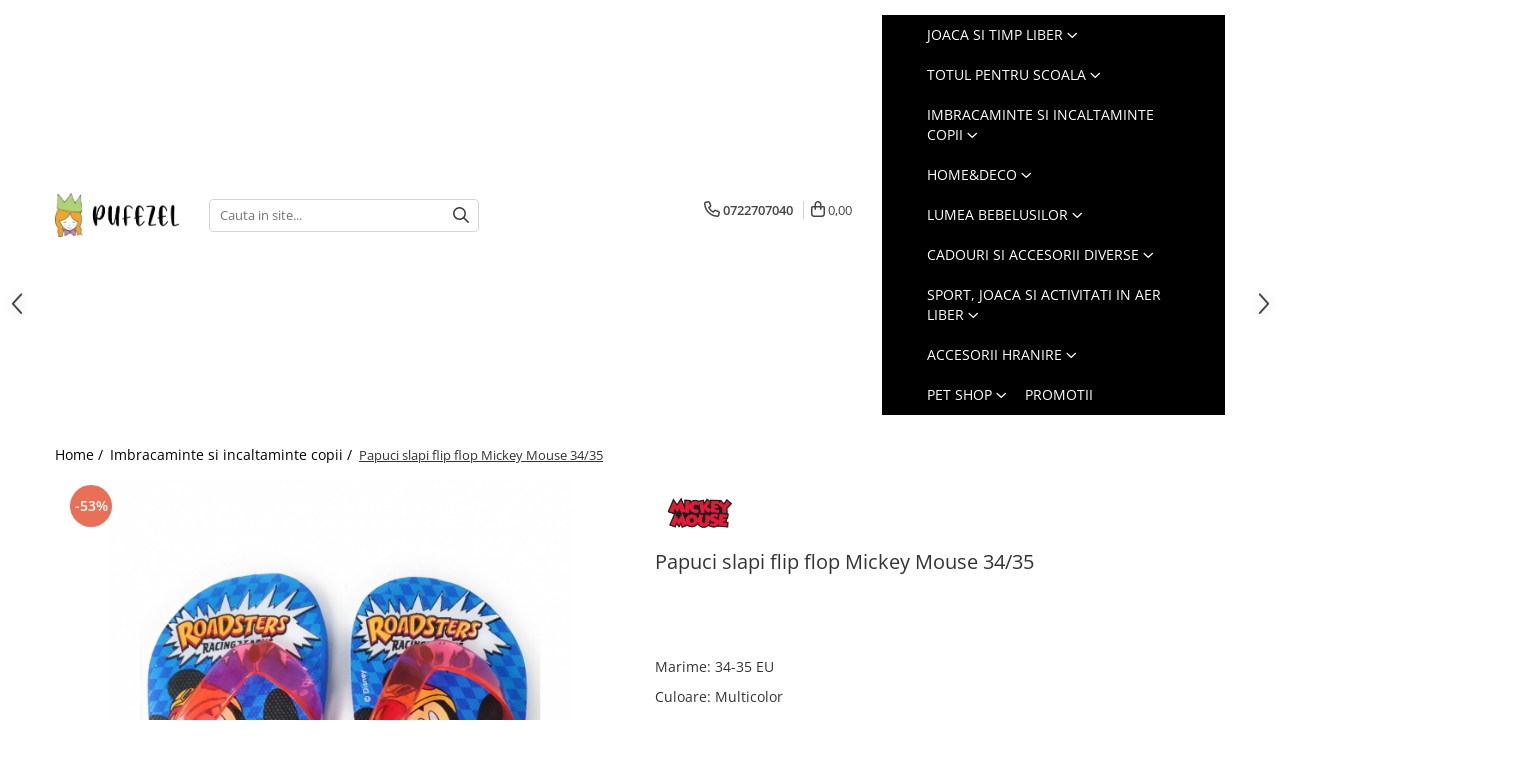

--- FILE ---
content_type: text/html; charset=UTF-8
request_url: https://www.pufezel.ro/imbracaminte-si-incaltaminte-copii/papuci-slapi-flip-flop-mickey-mouse-34-35.html
body_size: 37610
content:
<!DOCTYPE html>

<html lang="ro-ro">

	<head>
		<meta charset="UTF-8">

		<script src="https://gomagcdn.ro/themes/fashion/js/lazysizes.min.js?v=10191338-4.243" async=""></script>

		<script>
			function g_js(callbk){typeof callbk === 'function' ? window.addEventListener("DOMContentLoaded", callbk, false) : false;}
		</script>

					<link rel="icon" sizes="48x48" href="https://gomagcdn.ro/domains/pufezel.ro/files/favicon/favicon6219.png">
			<link rel="apple-touch-icon" sizes="180x180" href="https://gomagcdn.ro/domains/pufezel.ro/files/favicon/favicon6219.png">
		
		<style>
			/*body.loading{overflow:hidden;}
			body.loading #wrapper{opacity: 0;visibility: hidden;}
			body #wrapper{opacity: 1;visibility: visible;transition:all .1s ease-out;}*/

			.main-header .main-menu{min-height:43px;}
			.-g-hide{visibility:hidden;opacity:0;}

					</style>
					<link rel="preconnect" href="https://fonts.googleapis.com" >
					<link rel="preconnect" href="https://fonts.gstatic.com" crossorigin>
		
		<link rel="preconnect" href="https://gomagcdn.ro"><link rel="dns-prefetch" href="https://fonts.googleapis.com" /><link rel="dns-prefetch" href="https://fonts.gstatic.com" /><link rel="dns-prefetch" href="https://connect.facebook.net" /><link rel="dns-prefetch" href="https://www.facebook.com" /><link rel="dns-prefetch" href="https://www.googletagmanager.com" /><link rel="dns-prefetch" href="https://retargeting.newsmanapp.com" />

					<link rel="preload" as="image" href="https://gomagcdn.ro/domains/pufezel.ro/files/product/large/papuci-slapi-flip-flop-mickey-mouse-26-27-1049-778113.jpg"   >
					<link rel="preload" as="style" href="https://fonts.googleapis.com/css2?family=Catamaran:wght@300;400;500;600;700&display=swap" fetchpriority="high" onload="this.onload=null;this.rel='stylesheet'" crossorigin>
		
		<link rel="preload" href="https://gomagcdn.ro/themes/fashion/js/plugins.js?v=10191338-4.243" as="script">

		
					<link rel="preload" href="https://www.pufezel.ro/theme/default.js?v=41761729168" as="script">
				
		<link rel="preload" href="https://gomagcdn.ro/themes/fashion/js/dev.js?v=10191338-4.243" as="script">

					<noscript>
				<link rel="stylesheet" href="https://fonts.googleapis.com/css2?family=Catamaran:wght@300;400;500;600;700&display=swap">
			</noscript>
		
					<link rel="stylesheet" href="https://gomagcdn.ro/themes/fashion/css/main-min-v2.css?v=10191338-4.243-1" data-values='{"blockScripts": "1"}'>
		
					<link rel="stylesheet" href="https://www.pufezel.ro/theme/default.css?v=41761729168">
		
						<link rel="stylesheet" href="https://gomagcdn.ro/themes/fashion/css/dev-style.css?v=10191338-4.243-1">
		
		
		
		<link rel="alternate" hreflang="x-default" href="https://www.pufezel.ro/imbracaminte-si-incaltaminte-copii/papuci-slapi-flip-flop-mickey-mouse-34-35.html">
									<!-- Google tag (gtag.js) -->
<script async src="https://www.googletagmanager.com/gtag/js?id=AW-16740206242"></script>
<script>
  window.dataLayer = window.dataLayer || [];
  function gtag(){dataLayer.push(arguments);}
  gtag('js', new Date());

  gtag('config', 'AW-16740206242');
</script>					
		<meta name="expires" content="never">
		<meta name="revisit-after" content="1 days">
					<meta name="author" content="Gomag">
				<title>Papuci slapi flip flop Mickey Mouse 34/35</title>


					<meta name="robots" content="index,follow" />
						
		<meta name="description" content="Papuci slapi flip flop Mickey Mouse 34/35">
		<meta class="viewport" name="viewport" content="width=device-width, initial-scale=1.0, user-scalable=no">
							<meta property="og:description" content="     Indepartati toate ambalajele produsului inainte de a il oferi copilului. "/>
							<meta property="og:image" content="https://gomagcdn.ro/domains/pufezel.ro/files/product/large/papuci-slapi-flip-flop-mickey-mouse-26-27-1049-778113.jpg"/>
															<link rel="canonical" href="https://www.pufezel.ro/imbracaminte-si-incaltaminte-copii/papuci-slapi-flip-flop-mickey-mouse-34-35.html" />
			<meta property="og:url" content="https://www.pufezel.ro/imbracaminte-si-incaltaminte-copii/papuci-slapi-flip-flop-mickey-mouse-34-35.html"/>
						
		<meta name="distribution" content="Global">
		<meta name="owner" content="www.pufezel.ro">
		<meta name="publisher" content="www.pufezel.ro">
		<meta name="rating" content="General">
		<meta name="copyright" content="Copyright www.pufezel.ro 2026. All rights reserved">
		<link rel="search" href="https://www.pufezel.ro/opensearch.ro.xml" type="application/opensearchdescription+xml" title="Cautare"/>

		
							<script src="https://gomagcdn.ro/themes/fashion/js/jquery-2.1.4.min.js"></script>
			<script defer src="https://gomagcdn.ro/themes/fashion/js/jquery.autocomplete.js?v=20181023"></script>
			<script src="https://gomagcdn.ro/themes/fashion/js/gomag.config.js?v=10191338-4.243"></script>
			<script src="https://gomagcdn.ro/themes/fashion/js/gomag.js?v=10191338-4.243"></script>
		
													<script>
	var items = [];

	items.push(
		{
			id		:'AST7506-5',
			name	:'Papuci slapi flip flop Mickey Mouse 34/35',
			brand	:'Mickey Mouse Disney',
			category:'Imbracaminte si incaltaminte copii',
			price	:8.0000,
			google_business_vertical: 'retail'
		}
	);

	gtag('event', 'view_item', {
		items: [items],
		currency: "Lei",
		value: "8.0000",
		send_to: 'AW-16740206242'
	});
		gtag('event', 'page_view', {
		send_to: 'AW-16740206242',
		value: 8.0000,
		items: [{
			id: 'AST7506-5',
			google_business_vertical: 'retail'
		}]
		});
	</script><script>	
	$(document).ready(function(){
		
		$(document).on('click', $GomagConfig.cartSummaryItemRemoveButton, function() {
			var productId = $(this).attr("data-product");
			var productSku = $(this).attr("data-productsku");
			var productPrice = $(this).attr("data-productprice");
			var productQty = $(this).attr("data-qty");
			
			gtag('event', 'remove_from_cart', {
					send_to	: 'AW-16740206242',
					value	: parseFloat(productQty) * parseFloat(productPrice),
					items:[{
						id		: productSku,
						quantity: productQty,
						price	: productPrice		 
				}]
			})
			
		})
	
		$(document).on('click', $GomagConfig.checkoutItemRemoveButton, function() {
			
			var itemKey = $(this).attr('id').replace('__checkoutItemRemove','');
			var productId = $(this).data("product");
			var productSku = $(this).attr("productsku");
			var productPrice = $(this).attr("productprice");
			var productQty = $('#quantityToAdd_'+itemKey).val();
			
			gtag('event', 'remove_from_cart', {
				send_to	: 'AW-16740206242',
				value	: parseFloat(productQty) * parseFloat(productPrice),
				items	:[{
					id		: productSku,
					quantity: productQty,
					price	: productPrice
				}]
			})
			
		})
	});		
	
</script>
<!-- Global site tag (gtag.js) - Google Analytics -->
<script async src="https://www.googletagmanager.com/gtag/js?id=G-VWZSBEKYCX"></script>
	<script>
 window.dataLayer = window.dataLayer || [];
  function gtag(){dataLayer.push(arguments);}
    var cookieValue = '';
  var name = 'g_c_consent' + "=";
  var decodedCookie = decodeURIComponent(document.cookie);
  var ca = decodedCookie.split(';');
  for(var i = 0; i <ca.length; i++) {
	var c = ca[i];
	while (c.charAt(0) == ' ') {
	  c = c.substring(1);
	}
	if (c.indexOf(name) == 0) {
	  cookieValue = c.substring(name.length, c.length);
	}
  }



if(cookieValue == ''){
	gtag('consent', 'default', {
	  'ad_storage': 'denied',
	  'ad_user_data': 'denied',
	  'ad_personalization': 'denied',
	  'analytics_storage': 'denied',
	  'personalization_storage': 'denied',
	  'functionality_storage': 'denied',
	  'security_storage': 'denied'
	});
	} else if(cookieValue != '-1'){


			gtag('consent', 'default', {
			'ad_storage': 'granted',
			'ad_user_data': 'granted',
			'ad_personalization': 'granted',
			'analytics_storage': 'granted',
			'personalization_storage': 'granted',
			'functionality_storage': 'granted',
			'security_storage': 'granted'
		});
	} else {
	 gtag('consent', 'default', {
		  'ad_storage': 'denied',
		  'ad_user_data': 'denied',
		  'ad_personalization': 'denied',
		  'analytics_storage': 'denied',
			'personalization_storage': 'denied',
			'functionality_storage': 'denied',
			'security_storage': 'denied'
		});

		 }
</script>
<script>

	
  gtag('js', new Date());

 
$.Gomag.bind('Cookie/Policy/Consent/Denied', function(){
	gtag('consent', 'update', {
		  'ad_storage': 'denied',
		  'ad_user_data': 'denied',
		  'ad_personalization': 'denied',
		  'analytics_storage': 'denied',
			'personalization_storage': 'denied',
			'functionality_storage': 'denied',
			'security_storage': 'denied'
		});
		})
$.Gomag.bind('Cookie/Policy/Consent/Granted', function(){
	gtag('consent', 'update', {
		  'ad_storage': 'granted',
		  'ad_user_data': 'granted',
		  'ad_personalization': 'granted',
		  'analytics_storage': 'granted',
			'personalization_storage': 'granted',
			'functionality_storage': 'granted',
			'security_storage': 'granted'
		});
		})
  gtag('config', 'G-VWZSBEKYCX', {allow_enhanced_conversions: true });
</script>
<script>
	function gaBuildProductVariant(product)
	{
		let _return = '';
		if(product.version != undefined)
		{
			$.each(product.version, function(i, a){
				_return += (_return == '' ? '' : ', ')+a.value;
			})
		}
		return _return;
	}

</script>
<script>
	$.Gomag.bind('Product/Add/To/Cart/After/Listing', function gaProductAddToCartLV4(event, data) {
		if(data.product !== undefined) {
			var gaProduct = false;
			if(typeof(gaProducts) != 'undefined' && gaProducts[data.product.id] != undefined)
			{
				gaProduct = gaProducts[data.product.id];

			}

			if(gaProduct == false)
			{
				gaProduct = {};
				gaProduct.item_id = data.product.id;
				gaProduct.currency = data.product.currency ? (String(data.product.currency).toLowerCase() == 'lei' ? 'RON' : data.product.currency) : 'RON';
				gaProduct.item_name =  data.product.sku ;
				gaProduct.item_variant= gaBuildProductVariant(data.product);
				gaProduct.item_brand = data.product.brand;
				gaProduct.item_category = data.product.category;

			}

			gaProduct.price = parseFloat(data.product.price).toFixed(2);
			gaProduct.quantity = data.product.productQuantity;
			gtag("event", "add_to_cart", {
				currency: gaProduct.currency,
				value: parseFloat(gaProduct.price) * parseFloat(gaProduct.quantity),
				items: [
					gaProduct
				]
			});

		}
	})
	$.Gomag.bind('Product/Add/To/Cart/After/Details', function gaProductAddToCartDV4(event, data){

		if(data.product !== undefined){

			var gaProduct = false;
			if(
				typeof(gaProducts) != 'undefined'
				&&
				gaProducts[data.product.id] != undefined
			)
			{
				var gaProduct = gaProducts[data.product.id];
			}

			if(gaProduct == false)
			{
				gaProduct = {};
				gaProduct.item_id = data.product.id;
				gaProduct.currency = data.product.currency ? (String(data.product.currency).toLowerCase() == 'lei' ? 'RON' : data.product.currency) : 'RON';
				gaProduct.item_name =  data.product.sku ;
				gaProduct.item_variant= gaBuildProductVariant(data.product);
				gaProduct.item_brand = data.product.brand;
				gaProduct.item_category = data.product.category;

			}

			gaProduct.price = parseFloat(data.product.price).toFixed(2);
			gaProduct.quantity = data.product.productQuantity;


			gtag("event", "add_to_cart", {
			  currency: gaProduct.currency,
			  value: parseFloat(gaProduct.price) * parseFloat(gaProduct.quantity),
			  items: [
				gaProduct
			  ]
			});
        }

	})
	 $.Gomag.bind('Product/Remove/From/Cart', function gaProductRemovedFromCartV4(event, data){
		var envData = $.Gomag.getEnvData();
		var products = envData.products;

		if(data.data.product !== undefined && products[data.data.product] !== undefined){


			var dataProduct = products[data.data.product];


			gaProduct = {};
			gaProduct.item_id = dataProduct.id;

			gaProduct.item_name =   dataProduct.sku ;
			gaProduct.currency = dataProduct.currency ? (String(dataProduct.currency).toLowerCase() == 'lei' ? 'RON' : dataProduct.currency) : 'RON';
			gaProduct.item_category = dataProduct.category;
			gaProduct.item_brand = dataProduct.brand;
			gaProduct.price = parseFloat(dataProduct.price).toFixed(2);
			gaProduct.quantity = data.data.quantity;
			gaProduct.item_variant= gaBuildProductVariant(dataProduct);
			gtag("event", "remove_from_cart", {
			  currency: gaProduct.currency,
			  value: parseFloat(gaProduct.price) * parseFloat(gaProduct.quantity),
			  items: [
				gaProduct
			  ]
			});
        }

	});

	 $.Gomag.bind('Cart/Quantity/Update', function gaCartQuantityUpdateV4(event, data){
		var envData = $.Gomag.getEnvData();
		var products = envData.products;
		if(!data.data.finalQuantity || !data.data.initialQuantity)
		{
			return false;
		}
		var dataProduct = products[data.data.product];
		if(dataProduct == undefined)
		{
			return false;
		}

		gaProduct = {};
		gaProduct.item_id = dataProduct.id;
		gaProduct.currency = dataProduct.currency ? (String(dataProduct.currency).toLowerCase() == 'lei' ? 'RON' : dataProduct.currency) : 'RON';
		gaProduct.item_name =  dataProduct.sku ;

		gaProduct.item_category = dataProduct.category;
		gaProduct.item_brand = dataProduct.brand;
		gaProduct.price = parseFloat(dataProduct.price).toFixed(2);
		gaProduct.item_variant= gaBuildProductVariant(dataProduct);
		if(parseFloat(data.data.initialQuantity) < parseFloat(data.data.finalQuantity))
		{
			var quantity = parseFloat(data.data.finalQuantity) - parseFloat(data.data.initialQuantity);
			gaProduct.quantity = quantity;

			gtag("event", "add_to_cart", {
			  currency: gaProduct.currency,
			  value: parseFloat(gaProduct.price) * parseFloat(gaProduct.quantity),
			  items: [
				gaProduct
			  ]
			});
		}
		else if(parseFloat(data.data.initialQuantity) > parseFloat(data.data.finalQuantity))
		{
			var quantity = parseFloat(data.data.initialQuantity) - parseFloat(data.data.finalQuantity);
			gaProduct.quantity = quantity;
			gtag("event", "remove_from_cart", {
			  currency: gaProduct.currency,
			  value: parseFloat(gaProduct.price) * parseFloat(gaProduct.quantity),
			  items: [
				gaProduct
			  ]
			});
		}

	});

</script>
<script>
function gmsc(name, value)
{
	if(value != undefined && value)
	{
		var expires = new Date();
		expires.setTime(expires.getTime() + parseInt(3600*24*1000*90));
		document.cookie = encodeURIComponent(name) + "=" + encodeURIComponent(value) + '; expires='+ expires.toUTCString() + "; path=/";
	}
}
let gmqs = window.location.search;
let gmup = new URLSearchParams(gmqs);
gmsc('g_sc', gmup.get('shop_campaign'));
gmsc('shop_utm_campaign', gmup.get('utm_campaign'));
gmsc('shop_utm_medium', gmup.get('utm_medium'));
gmsc('shop_utm_source', gmup.get('utm_source'));
</script><!-- Facebook Pixel Code -->
				<script>
				!function(f,b,e,v,n,t,s){if(f.fbq)return;n=f.fbq=function(){n.callMethod?
				n.callMethod.apply(n,arguments):n.queue.push(arguments)};if(!f._fbq)f._fbq=n;
				n.push=n;n.loaded=!0;n.version="2.0";n.queue=[];t=b.createElement(e);t.async=!0;
				t.src=v;s=b.getElementsByTagName(e)[0];s.parentNode.insertBefore(t,s)}(window,
				document,"script","//connect.facebook.net/en_US/fbevents.js");

				fbq("init", "249617449577754");
				fbq("track", "PageView");</script>
				<!-- End Facebook Pixel Code -->
				<script>
				$.Gomag.bind('User/Ajax/Data/Loaded', function(event, data){
					if(data != undefined && data.data != undefined)
					{
						var eventData = data.data;
						if(eventData.facebookUserData != undefined)
						{
							$('body').append(eventData.facebookUserData);
						}
					}
				})
				</script>
				<meta name="facebook-domain-verification" content="4o4yoewvp5zzivzkspzrjvrb57k9t1" /><script>
	$.Gomag.bind('Product/Add/To/Cart/After/Listing', function(event, data){
		if(data.product !== undefined){
			gtag('event', 'add_to_cart', {
				send_to	: 'AW-16740206242',
				value	: parseFloat(data.product.productQuantity) * parseFloat(data.product.price),
				items	:[{
					id		: data.product.sku,
					name	: data.product.name,
					brand	: data.product.brand,
					category: data.product.category,
					quantity: data.product.productQuantity,
					price	: data.product.price
				 
			}]
		   })
        }
	})
	$.Gomag.bind('Product/Add/To/Cart/After/Details', function(event, data){
		
		if(data.product !== undefined){
			gtag('event', 'add_to_cart', {
				send_to: 'AW-16740206242',
				value: parseFloat(data.product.productQuantity) * parseFloat(data.product.price),
				items: [{
					id: data.product.sku,
					name		: data.product.name,
					brand		: data.product.brand,
					category	: data.product.category,
					quantity	: data.product.productQuantity,
					price		: data.product.price
				}]	
			})
		}
	})
   
</script><meta name="google-site-verification" content="zli4m50tgV9MH96ZEobHR0Y1UAsCdu-rT8qaPEQ2p7M" />					
		
	</head>

	<body class="" style="background: #ffffff top center repeat;">

		<script >
			function _addCss(url, attribute, value, loaded){
				var _s = document.createElement('link');
				_s.rel = 'stylesheet';
				_s.href = url;
				_s.type = 'text/css';
				if(attribute)
				{
					_s.setAttribute(attribute, value)
				}
				if(loaded){
					_s.onload = function(){
						var dom = document.getElementsByTagName('body')[0];
						//dom.classList.remove('loading');
					}
				}
				var _st = document.getElementsByTagName('link')[0];
				_st.parentNode.insertBefore(_s, _st);
			}
			//_addCss('https://fonts.googleapis.com/css2?family=Open+Sans:ital,wght@0,300;0,400;0,600;0,700;1,300;1,400&display=swap');
			_addCss('https://gomagcdn.ro/themes/_fonts/Open-Sans.css');

		</script>
		<script>
				/*setTimeout(
				  function()
				  {
				   document.getElementsByTagName('body')[0].classList.remove('loading');
				  }, 1000);*/
		</script>
							
		
		<div id="wrapper">
			<!-- BLOCK:6787af63a4fcdb7195431eca44dd5bbd start -->
<div id="_cartSummary" class="hide"></div>

<script >
	$(document).ready(function() {

		$(document).on('keypress', '.-g-input-loader', function(){
			$(this).addClass('-g-input-loading');
		})

		$.Gomag.bind('Product/Add/To/Cart/After', function(eventResponse, properties)
		{
									var data = JSON.parse(properties.data);
			$('.q-cart').html(data.quantity);
			if(parseFloat(data.quantity) > 0)
			{
				$('.q-cart').removeClass('hide');
			}
			else
			{
				$('.q-cart').addClass('hide');
			}
			$('.cartPrice').html(data.subtotal + ' ' + data.currency);
			$('.cartProductCount').html(data.quantity);


		})
		$('#_cartSummary').on('updateCart', function(event, cart) {
			var t = $(this);

			$.get('https://www.pufezel.ro/cart-update', {
				cart: cart
			}, function(data) {

				$('.q-cart').html(data.quantity);
				if(parseFloat(data.quantity) > 0)
				{
					$('.q-cart').removeClass('hide');
				}
				else
				{
					$('.q-cart').addClass('hide');
				}
				$('.cartPrice').html(data.subtotal + ' ' + data.currency);
				$('.cartProductCount').html(data.quantity);
			}, 'json');
			window.ga = window.ga || function() {
				(ga.q = ga.q || []).push(arguments)
			};
			ga('send', 'event', 'Buton', 'Click', 'Adauga_Cos');
		});

		if(window.gtag_report_conversion) {
			$(document).on("click", 'li.phone-m', function() {
				var phoneNo = $('li.phone-m').children( "a").attr('href');
				gtag_report_conversion(phoneNo);
			});

		}

	});
</script>



<header class="main-header container-bg clearfix" data-block="headerBlock">
	<div class="discount-tape container-h full -g-hide" id="_gomagHellobar"></div>

		
	<div class="top-head-bg container-h full">

		<div class="top-head container-h">
			<div class="row">
				<div class="col-sm-2 col-xs-12 logo-h">
					
	<a href="https://www.pufezel.ro" id="logo" data-pageId="2">
		<img src="https://gomagcdn.ro/domains/pufezel.ro/files/company/pufezel-logo-1998442870.png" fetchpriority="high" class="img-responsive" alt="Pufezel.ro" title="Pufezel.ro" width="200" height="50" style="width:auto;">
	</a>
				</div>
				<div class="col-sm-4 col-xs-7 main search-form-box">
					
<form name="search-form" class="search-form" action="https://www.pufezel.ro/produse" id="_searchFormMainHeader">

	<input id="_autocompleteSearchMainHeader" name="c" class="input-placeholder -g-input-loader" type="text" placeholder="Cauta in site..." aria-label="Search"  value="">
	<button id="_doSearch" class="search-button" aria-hidden="true">
		<i class="fa fa-search" aria-hidden="true"></i>
	</button>

				<script >
			$(document).ready(function() {

				$('#_autocompleteSearchMainHeader').autocomplete({
					serviceUrl: 'https://www.pufezel.ro/autocomplete',
					minChars: 2,
					deferRequestBy: 700,
					appendTo: '#_searchFormMainHeader',
					width: parseInt($('#_doSearch').offset().left) - parseInt($('#_autocompleteSearchMainHeader').offset().left),
					formatResult: function(suggestion, currentValue) {
						return suggestion.value;
					},
					onSelect: function(suggestion) {
						$(this).val(suggestion.data);
					},
					onSearchComplete: function(suggestion) {
						$(this).removeClass('-g-input-loading');
					}
				});
				$(document).on('click', '#_doSearch', function(e){
					e.preventDefault();
					if($('#_autocompleteSearchMainHeader').val() != '')
					{
						$('#_searchFormMainHeader').submit();
					}
				})
			});
		</script>
	

</form>
				</div>
				<div class="col-xs-5 acount-section">
					
<ul>
	<li class="search-m hide">
		<a href="#" class="-g-no-url" aria-label="Cauta in site..." data-pageId="">
			<i class="fa fa-search search-open" aria-hidden="true"></i>
			<i style="display:none" class="fa fa-times search-close" aria-hidden="true"></i>
		</a>
	</li>
	<li class="-g-user-icon -g-user-icon-empty">
			
	</li>
	
				<li class="contact-header">
			<a href="tel:0722707040" aria-label="Contacteaza-ne" data-pageId="3">
				<i class="fa fa-phone" aria-hidden="true"></i>
								<span>0722707040</span>
			</a>
		</li>
			<li class="wishlist-header hide">
		<a href="https://www.pufezel.ro/wishlist" aria-label="Wishlist" data-pageId="28">
			<span class="-g-wishlist-product-count -g-hide"></span>
			<i class="fa fa-heart-o" aria-hidden="true"></i>
			<span class="">Favorite</span>
		</a>
	</li>
	<li class="cart-header-btn cart">
		<a class="cart-drop _showCartHeader" href="https://www.pufezel.ro/cos-de-cumparaturi" aria-label="Cos de cumparaturi">
			<span class="q-cart hide">0</span>
			<i class="fa fa-shopping-bag" aria-hidden="true"></i>
			<span class="count cartPrice">0,00
				
			</span>
		</a>
					<div class="cart-dd  _cartShow cart-closed"></div>
			</li>

	</ul>

	<script>
		$(document).ready(function() {
			//Cart
							$('.cart').mouseenter(function() {
					$.Gomag.showCartSummary('div._cartShow');
				}).mouseleave(function() {
					$.Gomag.hideCartSummary('div._cartShow');
					$('div._cartShow').removeClass('cart-open');
				});
						$(document).on('click', '.dropdown-toggle', function() {
				window.location = $(this).attr('href');
			})
		})
	</script>

				</div>
				<div class="col-xs-5 navigation-holder">
					
<div id="navigation">
	<nav id="main-menu" class="main-menu container-h full clearfix">
		<a href="#" class="menu-trg -g-no-url" title="Produse">
			<span>&nbsp;</span>
		</a>
		
<div class="container-h nav-menu-hh clearfix">

	<!-- BASE MENU -->
	<ul class="
			nav-menu base-menu container-h
			
			
		">

		

			
		<li class="menu-drop __GomagMM ">
							<a
					href="https://www.pufezel.ro/joaca-si-timp-liber"
					class="  "
					rel="  "
					
					title="Joaca si timp liber"
					data-Gomag=''
					data-block-name="mainMenuD0"
					data-pageId= "80"
					data-block="mainMenuD">
											<span class="list">Joaca si timp liber</span>
						<i class="fa fa-angle-down"></i>
				</a>

									<div class="menu-dd">
										<ul class="drop-list clearfix w100">
																																						<li class="fl">
										<div class="col">
											<p class="title">
												<a
												href="https://www.pufezel.ro/jucarii"
												class="title    "
												rel="  "
												
												title="Jocuri si jucarii"
												data-Gomag=''
												data-block-name="mainMenuD1"
												data-block="mainMenuD"
												data-pageId= "80"
												>
																										Jocuri si jucarii
												</a>
											</p>
																																															<a
														href="https://www.pufezel.ro/arta-si-creativitate"
														rel="  "
														
														title="Arta si creativitate"
														class="    "
														data-Gomag=''
														data-block-name="mainMenuD2"
														data-block="mainMenuD"
														data-pageId=""
													>
																												<i class="fa fa-angle-right"></i>
														<span>Arta si creativitate</span>
													</a>
																									<a
														href="https://www.pufezel.ro/educative"
														rel="  "
														
														title="Educative"
														class="    "
														data-Gomag=''
														data-block-name="mainMenuD2"
														data-block="mainMenuD"
														data-pageId=""
													>
																												<i class="fa fa-angle-right"></i>
														<span>Educative</span>
													</a>
																									<a
														href="https://www.pufezel.ro/jocuri-de-rol"
														rel="  "
														
														title="Jocuri de rol"
														class="    "
														data-Gomag=''
														data-block-name="mainMenuD2"
														data-block="mainMenuD"
														data-pageId=""
													>
																												<i class="fa fa-angle-right"></i>
														<span>Jocuri de rol</span>
													</a>
																									<a
														href="https://www.pufezel.ro/jocuri-si-seturi"
														rel="  "
														
														title="Jocuri si seturi"
														class="    "
														data-Gomag=''
														data-block-name="mainMenuD2"
														data-block="mainMenuD"
														data-pageId=""
													>
																												<i class="fa fa-angle-right"></i>
														<span>Jocuri si seturi</span>
													</a>
																									<a
														href="https://www.pufezel.ro/jucarii-bebe"
														rel="  "
														
														title="Jucarii bebe"
														class="    "
														data-Gomag=''
														data-block-name="mainMenuD2"
														data-block="mainMenuD"
														data-pageId=""
													>
																												<i class="fa fa-angle-right"></i>
														<span>Jucarii bebe</span>
													</a>
																									<a
														href="https://www.pufezel.ro/jucarii-din-lemn"
														rel="  "
														
														title="Jucarii din lemn"
														class="    "
														data-Gomag=''
														data-block-name="mainMenuD2"
														data-block="mainMenuD"
														data-pageId=""
													>
																												<i class="fa fa-angle-right"></i>
														<span>Jucarii din lemn</span>
													</a>
																									<a
														href="https://www.pufezel.ro/jucarii-si-instrumente-muzicale"
														rel="  "
														
														title="Jucarii si instrumente muzicale"
														class="    "
														data-Gomag=''
														data-block-name="mainMenuD2"
														data-block="mainMenuD"
														data-pageId=""
													>
																												<i class="fa fa-angle-right"></i>
														<span>Jucarii si instrumente muzicale</span>
													</a>
																									<a
														href="https://www.pufezel.ro/masinute-170"
														rel="  "
														
														title="Masinute"
														class="    "
														data-Gomag=''
														data-block-name="mainMenuD2"
														data-block="mainMenuD"
														data-pageId=""
													>
																												<i class="fa fa-angle-right"></i>
														<span>Masinute</span>
													</a>
																									<a
														href="https://www.pufezel.ro/puzzle-uri-pentru-copii"
														rel="  "
														
														title="Puzzle-uri pentru copii"
														class="    "
														data-Gomag=''
														data-block-name="mainMenuD2"
														data-block="mainMenuD"
														data-pageId=""
													>
																												<i class="fa fa-angle-right"></i>
														<span>Puzzle-uri pentru copii</span>
													</a>
																							
										</div>
									</li>
																													</ul>
																	</div>
									
		</li>
		
		<li class="menu-drop __GomagMM ">
							<a
					href="https://www.pufezel.ro/totul-pentru-scoala"
					class="  "
					rel="  "
					
					title="Totul pentru scoala"
					data-Gomag=''
					data-block-name="mainMenuD0"
					data-pageId= "80"
					data-block="mainMenuD">
											<span class="list">Totul pentru scoala</span>
						<i class="fa fa-angle-down"></i>
				</a>

									<div class="menu-dd">
										<ul class="drop-list clearfix w100">
																																						<li class="fl">
										<div class="col">
											<p class="title">
												<a
												href="https://www.pufezel.ro/rechizite-si-papetarie"
												class="title    "
												rel="  "
												
												title="Rechizite si papetarie"
												data-Gomag=''
												data-block-name="mainMenuD1"
												data-block="mainMenuD"
												data-pageId= "80"
												>
																										Rechizite si papetarie
												</a>
											</p>
																																															<a
														href="https://www.pufezel.ro/accesorii-scolare"
														rel="  "
														
														title="Accesorii scolare"
														class="    "
														data-Gomag=''
														data-block-name="mainMenuD2"
														data-block="mainMenuD"
														data-pageId=""
													>
																												<i class="fa fa-angle-right"></i>
														<span>Accesorii scolare</span>
													</a>
																									<a
														href="https://www.pufezel.ro/acuarele-pensule-si-blocuri-de-desen"
														rel="  "
														
														title="Acuarele, pensule si blocuri de desen"
														class="    "
														data-Gomag=''
														data-block-name="mainMenuD2"
														data-block="mainMenuD"
														data-pageId=""
													>
																												<i class="fa fa-angle-right"></i>
														<span>Acuarele, pensule si blocuri de desen</span>
													</a>
																									<a
														href="https://www.pufezel.ro/genti"
														rel="  "
														
														title="Genti"
														class="    "
														data-Gomag=''
														data-block-name="mainMenuD2"
														data-block="mainMenuD"
														data-pageId=""
													>
																												<i class="fa fa-angle-right"></i>
														<span>Genti</span>
													</a>
																									<a
														href="https://www.pufezel.ro/ghiozdane-scolare"
														rel="  "
														
														title="Ghiozdane Scolare"
														class="    "
														data-Gomag=''
														data-block-name="mainMenuD2"
														data-block="mainMenuD"
														data-pageId=""
													>
																												<i class="fa fa-angle-right"></i>
														<span>Ghiozdane Scolare</span>
													</a>
																									<a
														href="https://www.pufezel.ro/penare-scolare"
														rel="  "
														
														title="Penare Scolare"
														class="    "
														data-Gomag=''
														data-block-name="mainMenuD2"
														data-block="mainMenuD"
														data-pageId=""
													>
																												<i class="fa fa-angle-right"></i>
														<span>Penare Scolare</span>
													</a>
																							
										</div>
									</li>
																													</ul>
																	</div>
									
		</li>
		
		<li class="menu-drop __GomagMM ">
							<a
					href="https://www.pufezel.ro/imbracaminte-si-incaltaminte-copii"
					class="  "
					rel="  "
					
					title="Imbracaminte si incaltaminte copii"
					data-Gomag=''
					data-block-name="mainMenuD0"
					data-pageId= "80"
					data-block="mainMenuD">
											<span class="list">Imbracaminte si incaltaminte copii</span>
						<i class="fa fa-angle-down"></i>
				</a>

									<div class="menu-dd">
										<ul class="drop-list clearfix w100">
																																						<li class="fl">
										<div class="col">
											<p class="title">
												<a
												href="https://www.pufezel.ro/accesorii-imbracaminte-copii-196"
												class="title    "
												rel="  "
												
												title="Accesorii imbracaminte copii"
												data-Gomag=''
												data-block-name="mainMenuD1"
												data-block="mainMenuD"
												data-pageId= "80"
												>
																										Accesorii imbracaminte copii
												</a>
											</p>
																																															<a
														href="https://www.pufezel.ro/manusi-copii"
														rel="  "
														
														title="Manusi copii"
														class="    "
														data-Gomag=''
														data-block-name="mainMenuD2"
														data-block="mainMenuD"
														data-pageId=""
													>
																												<i class="fa fa-angle-right"></i>
														<span>Manusi copii</span>
													</a>
																									<a
														href="https://www.pufezel.ro/ochelari-de-soare-copii"
														rel="  "
														
														title="Ochelari de soare copii"
														class="    "
														data-Gomag=''
														data-block-name="mainMenuD2"
														data-block="mainMenuD"
														data-pageId=""
													>
																												<i class="fa fa-angle-right"></i>
														<span>Ochelari de soare copii</span>
													</a>
																									<a
														href="https://www.pufezel.ro/sosete-si-dresuri-copii"
														rel="  "
														
														title="Sosete si dresuri copii"
														class="    "
														data-Gomag=''
														data-block-name="mainMenuD2"
														data-block="mainMenuD"
														data-pageId=""
													>
																												<i class="fa fa-angle-right"></i>
														<span>Sosete si dresuri copii</span>
													</a>
																							
										</div>
									</li>
																																<li class="fl">
										<div class="col">
											<p class="title">
												<a
												href="https://www.pufezel.ro/compleuri-copii-198"
												class="title    "
												rel="  "
												
												title="Compleuri copii"
												data-Gomag=''
												data-block-name="mainMenuD1"
												data-block="mainMenuD"
												data-pageId= "80"
												>
																										Compleuri copii
												</a>
											</p>
																						
										</div>
									</li>
																																<li class="fl">
										<div class="col">
											<p class="title">
												<a
												href="https://www.pufezel.ro/costume-de-baie-copii-199"
												class="title    "
												rel="  "
												
												title="Costume de baie copii"
												data-Gomag=''
												data-block-name="mainMenuD1"
												data-block="mainMenuD"
												data-pageId= "80"
												>
																										Costume de baie copii
												</a>
											</p>
																						
										</div>
									</li>
																																<li class="fl">
										<div class="col">
											<p class="title">
												<a
												href="https://www.pufezel.ro/costume-sport-copii-200"
												class="title    "
												rel="  "
												
												title="Costume sport copii"
												data-Gomag=''
												data-block-name="mainMenuD1"
												data-block="mainMenuD"
												data-pageId= "80"
												>
																										Costume sport copii
												</a>
											</p>
																						
										</div>
									</li>
																																<li class="fl">
										<div class="col">
											<p class="title">
												<a
												href="https://www.pufezel.ro/fuste-fete-201"
												class="title    "
												rel="  "
												
												title="Fuste fete"
												data-Gomag=''
												data-block-name="mainMenuD1"
												data-block="mainMenuD"
												data-pageId= "80"
												>
																										Fuste fete
												</a>
											</p>
																						
										</div>
									</li>
																																<li class="fl">
										<div class="col">
											<p class="title">
												<a
												href="https://www.pufezel.ro/geci-si-veste-copii-203"
												class="title    "
												rel="  "
												
												title="Geci si veste copii"
												data-Gomag=''
												data-block-name="mainMenuD1"
												data-block="mainMenuD"
												data-pageId= "80"
												>
																										Geci si veste copii
												</a>
											</p>
																						
										</div>
									</li>
																																<li class="fl">
										<div class="col">
											<p class="title">
												<a
												href="https://www.pufezel.ro/ghete-si-cizme-copii-205"
												class="title    "
												rel="  "
												
												title="Ghete si cizme copii"
												data-Gomag=''
												data-block-name="mainMenuD1"
												data-block="mainMenuD"
												data-pageId= "80"
												>
																										Ghete si cizme copii
												</a>
											</p>
																						
										</div>
									</li>
																																<li class="fl">
										<div class="col">
											<p class="title">
												<a
												href="https://www.pufezel.ro/lenjerie-de-corp-copii"
												class="title    "
												rel="  "
												
												title="Lenjerie de corp copii"
												data-Gomag=''
												data-block-name="mainMenuD1"
												data-block="mainMenuD"
												data-pageId= "80"
												>
																										Lenjerie de corp copii
												</a>
											</p>
																						
										</div>
									</li>
																																<li class="fl">
										<div class="col">
											<p class="title">
												<a
												href="https://www.pufezel.ro/pantaloni-scurti-copii"
												class="title    "
												rel="  "
												
												title="Pantaloni scurti copii"
												data-Gomag=''
												data-block-name="mainMenuD1"
												data-block="mainMenuD"
												data-pageId= "80"
												>
																										Pantaloni scurti copii
												</a>
											</p>
																						
										</div>
									</li>
																																<li class="fl">
										<div class="col">
											<p class="title">
												<a
												href="https://www.pufezel.ro/pantaloni-si-salopete-copii-204"
												class="title    "
												rel="  "
												
												title="Pantaloni si salopete copii"
												data-Gomag=''
												data-block-name="mainMenuD1"
												data-block="mainMenuD"
												data-pageId= "80"
												>
																										Pantaloni si salopete copii
												</a>
											</p>
																						
										</div>
									</li>
																																<li class="fl">
										<div class="col">
											<p class="title">
												<a
												href="https://www.pufezel.ro/pantofi-pentru-copii"
												class="title    "
												rel="  "
												
												title="Pantofi pentru copii"
												data-Gomag=''
												data-block-name="mainMenuD1"
												data-block="mainMenuD"
												data-pageId= "80"
												>
																										Pantofi pentru copii
												</a>
											</p>
																						
										</div>
									</li>
																																<li class="fl">
										<div class="col">
											<p class="title">
												<a
												href="https://www.pufezel.ro/papuci-si-slapi-pentru-copii"
												class="title    "
												rel="  "
												
												title="Papuci si slapi"
												data-Gomag=''
												data-block-name="mainMenuD1"
												data-block="mainMenuD"
												data-pageId= "80"
												>
																										Papuci si slapi
												</a>
											</p>
																						
										</div>
									</li>
																																<li class="fl">
										<div class="col">
											<p class="title">
												<a
												href="https://www.pufezel.ro/pelerine-ploaie"
												class="title    "
												rel="  "
												
												title="Pelerine ploaie"
												data-Gomag=''
												data-block-name="mainMenuD1"
												data-block="mainMenuD"
												data-pageId= "80"
												>
																										Pelerine ploaie
												</a>
											</p>
																						
										</div>
									</li>
																																<li class="fl">
										<div class="col">
											<p class="title">
												<a
												href="https://www.pufezel.ro/pijamale-copii-208"
												class="title    "
												rel="  "
												
												title="Pijamale copii"
												data-Gomag=''
												data-block-name="mainMenuD1"
												data-block="mainMenuD"
												data-pageId= "80"
												>
																										Pijamale copii
												</a>
											</p>
																						
										</div>
									</li>
																																<li class="fl">
										<div class="col">
											<p class="title">
												<a
												href="https://www.pufezel.ro/prosoape-si-halate-de-baie-copii-195"
												class="title    "
												rel="  "
												
												title="Prosoape si halate de baie copii"
												data-Gomag=''
												data-block-name="mainMenuD1"
												data-block="mainMenuD"
												data-pageId= "80"
												>
																										Prosoape si halate de baie copii
												</a>
											</p>
																						
										</div>
									</li>
																																<li class="fl">
										<div class="col">
											<p class="title">
												<a
												href="https://www.pufezel.ro/pulovere-si-cardigane-copii"
												class="title    "
												rel="  "
												
												title="Pulovere si cardigane copii"
												data-Gomag=''
												data-block-name="mainMenuD1"
												data-block="mainMenuD"
												data-pageId= "80"
												>
																										Pulovere si cardigane copii
												</a>
											</p>
																						
										</div>
									</li>
																																<li class="fl">
										<div class="col">
											<p class="title">
												<a
												href="https://www.pufezel.ro/rochite-fete"
												class="title    "
												rel="  "
												
												title="Rochite fete"
												data-Gomag=''
												data-block-name="mainMenuD1"
												data-block="mainMenuD"
												data-pageId= "80"
												>
																										Rochite fete
												</a>
											</p>
																						
										</div>
									</li>
																																<li class="fl">
										<div class="col">
											<p class="title">
												<a
												href="https://www.pufezel.ro/sandale-copii"
												class="title    "
												rel="  "
												
												title="Sandale copii"
												data-Gomag=''
												data-block-name="mainMenuD1"
												data-block="mainMenuD"
												data-pageId= "80"
												>
																										Sandale copii
												</a>
											</p>
																						
										</div>
									</li>
																																<li class="fl">
										<div class="col">
											<p class="title">
												<a
												href="https://www.pufezel.ro/tricouri-si-bluze-copii"
												class="title    "
												rel="  "
												
												title="Tricouri si bluze copii"
												data-Gomag=''
												data-block-name="mainMenuD1"
												data-block="mainMenuD"
												data-pageId= "80"
												>
																										Tricouri si bluze copii
												</a>
											</p>
																						
										</div>
									</li>
																													</ul>
																	</div>
									
		</li>
		
		<li class="menu-drop __GomagMM ">
							<a
					href="https://www.pufezel.ro/decoratiuni-camera-copilului"
					class="  "
					rel="  "
					
					title="Home&Deco"
					data-Gomag=''
					data-block-name="mainMenuD0"
					data-pageId= "80"
					data-block="mainMenuD">
											<span class="list">Home&amp;Deco</span>
						<i class="fa fa-angle-down"></i>
				</a>

									<div class="menu-dd">
										<ul class="drop-list clearfix w100">
																																						<li class="fl">
										<div class="col">
											<p class="title">
												<a
												href="https://www.pufezel.ro/accesorii"
												class="title    "
												rel="  "
												
												title="Accesorii"
												data-Gomag=''
												data-block-name="mainMenuD1"
												data-block="mainMenuD"
												data-pageId= "80"
												>
																										Accesorii
												</a>
											</p>
																																															<a
														href="https://www.pufezel.ro/accesorii-petrecere"
														rel="  "
														
														title="Accesorii petrecere"
														class="    "
														data-Gomag=''
														data-block-name="mainMenuD2"
														data-block="mainMenuD"
														data-pageId=""
													>
																												<i class="fa fa-angle-right"></i>
														<span>Accesorii petrecere</span>
													</a>
																									<a
														href="https://www.pufezel.ro/baloane"
														rel="  "
														
														title="Baloane"
														class="    "
														data-Gomag=''
														data-block-name="mainMenuD2"
														data-block="mainMenuD"
														data-pageId=""
													>
																												<i class="fa fa-angle-right"></i>
														<span>Baloane</span>
													</a>
																									<a
														href="https://www.pufezel.ro/incalzitoare-corporale"
														rel="  "
														
														title="Incalzitoare corporale"
														class="    "
														data-Gomag=''
														data-block-name="mainMenuD2"
														data-block="mainMenuD"
														data-pageId=""
													>
																												<i class="fa fa-angle-right"></i>
														<span>Incalzitoare corporale</span>
													</a>
																							
										</div>
									</li>
																																<li class="fl">
										<div class="col">
											<p class="title">
												<a
												href="https://www.pufezel.ro/lampi-de-veghe-copii-229"
												class="title    "
												rel="  "
												
												title="Lampi de veghe copii"
												data-Gomag=''
												data-block-name="mainMenuD1"
												data-block="mainMenuD"
												data-pageId= "80"
												>
																										Lampi de veghe copii
												</a>
											</p>
																						
										</div>
									</li>
																																<li class="fl">
										<div class="col">
											<p class="title">
												<a
												href="https://www.pufezel.ro/mic-mobilier"
												class="title    "
												rel="  "
												
												title="Mic Mobilier"
												data-Gomag=''
												data-block-name="mainMenuD1"
												data-block="mainMenuD"
												data-pageId= "80"
												>
																										Mic Mobilier
												</a>
											</p>
																						
										</div>
									</li>
																																<li class="fl">
										<div class="col">
											<p class="title">
												<a
												href="https://www.pufezel.ro/perdele"
												class="title    "
												rel="  "
												
												title="Perdele"
												data-Gomag=''
												data-block-name="mainMenuD1"
												data-block="mainMenuD"
												data-pageId= "80"
												>
																										Perdele
												</a>
											</p>
																						
										</div>
									</li>
																													</ul>
																	</div>
									
		</li>
		
		<li class="menu-drop __GomagMM ">
							<a
					href="https://www.pufezel.ro/lumea-bebelusilor"
					class="  "
					rel="  "
					
					title="Lumea bebelusilor"
					data-Gomag=''
					data-block-name="mainMenuD0"
					data-pageId= "80"
					data-block="mainMenuD">
											<span class="list">Lumea bebelusilor</span>
						<i class="fa fa-angle-down"></i>
				</a>

									<div class="menu-dd">
										<ul class="drop-list clearfix w100">
																																						<li class="fl">
										<div class="col">
											<p class="title">
												<a
												href="https://www.pufezel.ro/ingrijire-bebelusi"
												class="title    "
												rel="  "
												
												title="Ingrijire bebelusi"
												data-Gomag=''
												data-block-name="mainMenuD1"
												data-block="mainMenuD"
												data-pageId= "80"
												>
																										Ingrijire bebelusi
												</a>
											</p>
																																															<a
														href="https://www.pufezel.ro/accesorii-ingrijire-copii"
														rel="  "
														
														title="Accesorii ingrijire copii"
														class="    "
														data-Gomag=''
														data-block-name="mainMenuD2"
														data-block="mainMenuD"
														data-pageId=""
													>
																												<i class="fa fa-angle-right"></i>
														<span>Accesorii ingrijire copii</span>
													</a>
																									<a
														href="https://www.pufezel.ro/periute-de-dinti-electrice"
														rel="  "
														
														title="Periute de dinti electrice"
														class="    "
														data-Gomag=''
														data-block-name="mainMenuD2"
														data-block="mainMenuD"
														data-pageId=""
													>
																												<i class="fa fa-angle-right"></i>
														<span>Periute de dinti electrice</span>
													</a>
																							
										</div>
									</li>
																																<li class="fl">
										<div class="col">
											<p class="title">
												<a
												href="https://www.pufezel.ro/premergatoare-si-jucarii-de-impins"
												class="title    "
												rel="  "
												
												title="Premergatoare si jucarii de impins"
												data-Gomag=''
												data-block-name="mainMenuD1"
												data-block="mainMenuD"
												data-pageId= "80"
												>
																										Premergatoare si jucarii de impins
												</a>
											</p>
																						
										</div>
									</li>
																																<li class="fl">
										<div class="col">
											<p class="title">
												<a
												href="https://www.pufezel.ro/primele-notiuni"
												class="title    "
												rel="  "
												
												title="Primele notiuni"
												data-Gomag=''
												data-block-name="mainMenuD1"
												data-block="mainMenuD"
												data-pageId= "80"
												>
																										Primele notiuni
												</a>
											</p>
																						
										</div>
									</li>
																																<li class="fl">
										<div class="col">
											<p class="title">
												<a
												href="https://www.pufezel.ro/saltelute"
												class="title    "
												rel="  "
												
												title="Saltelute"
												data-Gomag=''
												data-block-name="mainMenuD1"
												data-block="mainMenuD"
												data-pageId= "80"
												>
																										Saltelute
												</a>
											</p>
																						
										</div>
									</li>
																													</ul>
																	</div>
									
		</li>
		
		<li class="menu-drop __GomagMM ">
							<a
					href="https://www.pufezel.ro/cadouri-si-accesorii-diverse"
					class="  "
					rel="  "
					
					title="Cadouri si accesorii diverse"
					data-Gomag=''
					data-block-name="mainMenuD0"
					data-pageId= "80"
					data-block="mainMenuD">
											<span class="list">Cadouri si accesorii diverse</span>
						<i class="fa fa-angle-down"></i>
				</a>

									<div class="menu-dd">
										<ul class="drop-list clearfix w100">
																																						<li class="fl">
										<div class="col">
											<p class="title">
												<a
												href="https://www.pufezel.ro/pentru-adulti"
												class="title    "
												rel="  "
												
												title="Pentru adulti"
												data-Gomag=''
												data-block-name="mainMenuD1"
												data-block="mainMenuD"
												data-pageId= "80"
												>
																										Pentru adulti
												</a>
											</p>
																																															<a
														href="https://www.pufezel.ro/bijuterii-dama"
														rel="  "
														
														title="Bijuterii dama"
														class="    "
														data-Gomag=''
														data-block-name="mainMenuD2"
														data-block="mainMenuD"
														data-pageId=""
													>
																												<i class="fa fa-angle-right"></i>
														<span>Bijuterii dama</span>
													</a>
																									<a
														href="https://www.pufezel.ro/bluze-dama"
														rel="  "
														
														title="Bluze dama"
														class="    "
														data-Gomag=''
														data-block-name="mainMenuD2"
														data-block="mainMenuD"
														data-pageId=""
													>
																												<i class="fa fa-angle-right"></i>
														<span>Bluze dama</span>
													</a>
																									<a
														href="https://www.pufezel.ro/pijamale-barbati"
														rel="  "
														
														title="Pijamale barbati"
														class="    "
														data-Gomag=''
														data-block-name="mainMenuD2"
														data-block="mainMenuD"
														data-pageId=""
													>
																												<i class="fa fa-angle-right"></i>
														<span>Pijamale barbati</span>
													</a>
																									<a
														href="https://www.pufezel.ro/pijamale-dama"
														rel="  "
														
														title="Pijamale Dama"
														class="    "
														data-Gomag=''
														data-block-name="mainMenuD2"
														data-block="mainMenuD"
														data-pageId=""
													>
																												<i class="fa fa-angle-right"></i>
														<span>Pijamale Dama</span>
													</a>
																									<a
														href="https://www.pufezel.ro/sosete-barbati"
														rel="  "
														
														title="Sosete barbati"
														class="    "
														data-Gomag=''
														data-block-name="mainMenuD2"
														data-block="mainMenuD"
														data-pageId=""
													>
																												<i class="fa fa-angle-right"></i>
														<span>Sosete barbati</span>
													</a>
																									<a
														href="https://www.pufezel.ro/tricouri-barbati"
														rel="  "
														
														title="Tricouri Barbati"
														class="    "
														data-Gomag=''
														data-block-name="mainMenuD2"
														data-block="mainMenuD"
														data-pageId=""
													>
																												<i class="fa fa-angle-right"></i>
														<span>Tricouri Barbati</span>
													</a>
																							
										</div>
									</li>
																																<li class="fl">
										<div class="col">
											<p class="title">
												<a
												href="https://www.pufezel.ro/pentru-copii"
												class="title    "
												rel="  "
												
												title="Pentru copii"
												data-Gomag=''
												data-block-name="mainMenuD1"
												data-block="mainMenuD"
												data-pageId= "80"
												>
																										Pentru copii
												</a>
											</p>
																																															<a
														href="https://www.pufezel.ro/accesorii-par"
														rel="  "
														
														title="Accesorii par"
														class="    "
														data-Gomag=''
														data-block-name="mainMenuD2"
														data-block="mainMenuD"
														data-pageId=""
													>
																												<i class="fa fa-angle-right"></i>
														<span>Accesorii par</span>
													</a>
																							
										</div>
									</li>
																													</ul>
																	</div>
									
		</li>
		
		<li class="menu-drop __GomagMM ">
							<a
					href="https://www.pufezel.ro/sport-joaca-si-activitati-in-aer-liber-225"
					class="  "
					rel="  "
					
					title="Sport, Joaca si Activitati in aer liber"
					data-Gomag=''
					data-block-name="mainMenuD0"
					data-pageId= "80"
					data-block="mainMenuD">
											<span class="list">Sport, Joaca si Activitati in aer liber</span>
						<i class="fa fa-angle-down"></i>
				</a>

									<div class="menu-dd">
										<ul class="drop-list clearfix w100">
																																						<li class="fl">
										<div class="col">
											<p class="title">
												<a
												href="https://www.pufezel.ro/articole-voiaj"
												class="title    "
												rel="  "
												
												title="Articole voiaj"
												data-Gomag=''
												data-block-name="mainMenuD1"
												data-block="mainMenuD"
												data-pageId= "80"
												>
																										Articole voiaj
												</a>
											</p>
																						
										</div>
									</li>
																																<li class="fl">
										<div class="col">
											<p class="title">
												<a
												href="https://www.pufezel.ro/biciclete-copii"
												class="title    "
												rel="  "
												
												title="Biciclete copii"
												data-Gomag=''
												data-block-name="mainMenuD1"
												data-block="mainMenuD"
												data-pageId= "80"
												>
																										Biciclete copii
												</a>
											</p>
																																															<a
														href="https://www.pufezel.ro/benzi-si-articole-reflectorizante-bicicleta"
														rel="  "
														
														title="Benzi si articole reflectorizante bicicleta"
														class="    "
														data-Gomag=''
														data-block-name="mainMenuD2"
														data-block="mainMenuD"
														data-pageId=""
													>
																												<i class="fa fa-angle-right"></i>
														<span>Benzi si articole reflectorizante bicicleta</span>
													</a>
																									<a
														href="https://www.pufezel.ro/manusi-sport"
														rel="  "
														
														title="Manusi sport"
														class="    "
														data-Gomag=''
														data-block-name="mainMenuD2"
														data-block="mainMenuD"
														data-pageId=""
													>
																												<i class="fa fa-angle-right"></i>
														<span>Manusi sport</span>
													</a>
																									<a
														href="https://www.pufezel.ro/sonerii-bicicleta"
														rel="  "
														
														title="Sonerii bicicleta"
														class="    "
														data-Gomag=''
														data-block-name="mainMenuD2"
														data-block="mainMenuD"
														data-pageId=""
													>
																												<i class="fa fa-angle-right"></i>
														<span>Sonerii bicicleta</span>
													</a>
																							
										</div>
									</li>
																																<li class="fl">
										<div class="col">
											<p class="title">
												<a
												href="https://www.pufezel.ro/casute-si-locuri-de-joaca"
												class="title    "
												rel="  "
												
												title="Casute si Locuri de joaca"
												data-Gomag=''
												data-block-name="mainMenuD1"
												data-block="mainMenuD"
												data-pageId= "80"
												>
																										Casute si Locuri de joaca
												</a>
											</p>
																						
										</div>
									</li>
																																<li class="fl">
										<div class="col">
											<p class="title">
												<a
												href="https://www.pufezel.ro/jucarii-de-exterior"
												class="title    "
												rel="  "
												
												title="Jucarii de exterior"
												data-Gomag=''
												data-block-name="mainMenuD1"
												data-block="mainMenuD"
												data-pageId= "80"
												>
																										Jucarii de exterior
												</a>
											</p>
																																															<a
														href="https://www.pufezel.ro/rachete-tenis"
														rel="  "
														
														title="Rachete tenis"
														class="    "
														data-Gomag=''
														data-block-name="mainMenuD2"
														data-block="mainMenuD"
														data-pageId=""
													>
																												<i class="fa fa-angle-right"></i>
														<span>Rachete tenis</span>
													</a>
																							
										</div>
									</li>
																																<li class="fl">
										<div class="col">
											<p class="title">
												<a
												href="https://www.pufezel.ro/sporturi-de-interior"
												class="title    "
												rel="  "
												
												title="Sporturi de interior"
												data-Gomag=''
												data-block-name="mainMenuD1"
												data-block="mainMenuD"
												data-pageId= "80"
												>
																										Sporturi de interior
												</a>
											</p>
																						
										</div>
									</li>
																																<li class="fl">
										<div class="col">
											<p class="title">
												<a
												href="https://www.pufezel.ro/umbrele"
												class="title    "
												rel="  "
												
												title="Umbrele"
												data-Gomag=''
												data-block-name="mainMenuD1"
												data-block="mainMenuD"
												data-pageId= "80"
												>
																										Umbrele
												</a>
											</p>
																						
										</div>
									</li>
																													</ul>
																	</div>
									
		</li>
		
		<li class="menu-drop __GomagMM ">
							<a
					href="https://www.pufezel.ro/accesorii-hranire"
					class="  "
					rel="  "
					
					title="Accesorii hranire"
					data-Gomag=''
					data-block-name="mainMenuD0"
					data-pageId= "80"
					data-block="mainMenuD">
											<span class="list">Accesorii hranire</span>
						<i class="fa fa-angle-down"></i>
				</a>

									<div class="menu-dd">
										<ul class="drop-list clearfix w100">
																																						<li class="fl">
										<div class="col">
											<p class="title">
												<a
												href="https://www.pufezel.ro/cani-pahare-si-accesorii"
												class="title    "
												rel="  "
												
												title="Cani, pahare si accesorii"
												data-Gomag=''
												data-block-name="mainMenuD1"
												data-block="mainMenuD"
												data-pageId= "80"
												>
																										Cani, pahare si accesorii
												</a>
											</p>
																																															<a
														href="https://www.pufezel.ro/vesela-pentru-petrecere"
														rel="  "
														
														title="Vesela pentru petrecere"
														class="    "
														data-Gomag=''
														data-block-name="mainMenuD2"
														data-block="mainMenuD"
														data-pageId=""
													>
																												<i class="fa fa-angle-right"></i>
														<span>Vesela pentru petrecere</span>
													</a>
																							
										</div>
									</li>
																													</ul>
																	</div>
									
		</li>
		
		<li class="menu-drop __GomagMM ">
							<a
					href="https://www.pufezel.ro/pet-shop"
					class="  "
					rel="  "
					
					title="Pet shop"
					data-Gomag=''
					data-block-name="mainMenuD0"
					data-pageId= "80"
					data-block="mainMenuD">
											<span class="list">Pet shop</span>
						<i class="fa fa-angle-down"></i>
				</a>

									<div class="menu-dd">
										<ul class="drop-list clearfix w100">
																																						<li class="fl">
										<div class="col">
											<p class="title">
												<a
												href="https://www.pufezel.ro/castroane-si-adapatori-animale"
												class="title    "
												rel="  "
												
												title="Castroane si adapatori animale"
												data-Gomag=''
												data-block-name="mainMenuD1"
												data-block="mainMenuD"
												data-pageId= "80"
												>
																										Castroane si adapatori animale
												</a>
											</p>
																						
										</div>
									</li>
																																<li class="fl">
										<div class="col">
											<p class="title">
												<a
												href="https://www.pufezel.ro/haine-animale-de-companie"
												class="title    "
												rel="  "
												
												title="Haine animale de companie"
												data-Gomag=''
												data-block-name="mainMenuD1"
												data-block="mainMenuD"
												data-pageId= "80"
												>
																										Haine animale de companie
												</a>
											</p>
																						
										</div>
									</li>
																																<li class="fl">
										<div class="col">
											<p class="title">
												<a
												href="https://www.pufezel.ro/jucarii-animale"
												class="title    "
												rel="  "
												
												title="Jucarii animale"
												data-Gomag=''
												data-block-name="mainMenuD1"
												data-block="mainMenuD"
												data-pageId= "80"
												>
																										Jucarii animale
												</a>
											</p>
																						
										</div>
									</li>
																																<li class="fl">
										<div class="col">
											<p class="title">
												<a
												href="https://www.pufezel.ro/mobila-si-transport-animale-de-companie"
												class="title    "
												rel="  "
												
												title="Mobila si transport animale de companie"
												data-Gomag=''
												data-block-name="mainMenuD1"
												data-block="mainMenuD"
												data-pageId= "80"
												>
																										Mobila si transport animale de companie
												</a>
											</p>
																																															<a
														href="https://www.pufezel.ro/culcusuri-perne-si-saltele-animale"
														rel="  "
														
														title="Culcusuri, perne si saltele animale"
														class="    "
														data-Gomag=''
														data-block-name="mainMenuD2"
														data-block="mainMenuD"
														data-pageId=""
													>
																												<i class="fa fa-angle-right"></i>
														<span>Culcusuri, perne si saltele animale</span>
													</a>
																							
										</div>
									</li>
																																<li class="fl">
										<div class="col">
											<p class="title">
												<a
												href="https://www.pufezel.ro/zgarzi-lese-hamuri"
												class="title    "
												rel="  "
												
												title="Zgarzi, lese, hamuri"
												data-Gomag=''
												data-block-name="mainMenuD1"
												data-block="mainMenuD"
												data-pageId= "80"
												>
																										Zgarzi, lese, hamuri
												</a>
											</p>
																						
										</div>
									</li>
																													</ul>
																	</div>
									
		</li>
						
		

	
		<li class="menu-drop __GomagSM   ">

			<a
				href="https://www.pufezel.ro/promotii"
				rel="  "
				
				title="Promotii"
				data-Gomag=''
				data-block="mainMenuD"
				data-pageId= "13"
				class=" "
			>
								Promotii
							</a>
					</li>
	
		
	</ul> <!-- end of BASE MENU -->

</div>		<ul class="mobile-icon fr">

							<li class="phone-m">
					<a href="tel:0722707040" title="Contacteaza-ne">
												<i class="fa fa-phone" aria-hidden="true"></i>
					</a>
				</li>
									<li class="user-m -g-user-icon -g-user-icon-empty">
			</li>
			<li class="wishlist-header-m hide">
				<a href="https://www.pufezel.ro/wishlist">
					<span class="-g-wishlist-product-count"></span>
					<i class="fa fa-heart-o" aria-hidden="true"></i>

				</a>
			</li>
			<li class="cart-m">
				<a href="https://www.pufezel.ro/cos-de-cumparaturi">
					<span class="q-cart hide">0</span>
					<i class="fa fa-shopping-bag" aria-hidden="true"></i>
				</a>
			</li>
			<li class="search-m">
				<a href="#" class="-g-no-url" aria-label="Cauta in site...">
					<i class="fa fa-search search-open" aria-hidden="true"></i>
					<i style="display:none" class="fa fa-times search-close" aria-hidden="true"></i>
				</a>
			</li>
					</ul>
	</nav>
	<!-- end main-nav -->

	<div style="display:none" class="search-form-box search-toggle">
		<form name="search-form" class="search-form" action="https://www.pufezel.ro/produse" id="_searchFormMobileToggle">
			<input id="_autocompleteSearchMobileToggle" name="c" class="input-placeholder -g-input-loader" type="text" autofocus="autofocus" value="" placeholder="Cauta in site..." aria-label="Search">
			<button id="_doSearchMobile" class="search-button" aria-hidden="true">
				<i class="fa fa-search" aria-hidden="true"></i>
			</button>

										<script >
					$(document).ready(function() {
						$('#_autocompleteSearchMobileToggle').autocomplete({
							serviceUrl: 'https://www.pufezel.ro/autocomplete',
							minChars: 2,
							deferRequestBy: 700,
							appendTo: '#_searchFormMobileToggle',
							width: parseInt($('#_doSearchMobile').offset().left) - parseInt($('#_autocompleteSearchMobileToggle').offset().left),
							formatResult: function(suggestion, currentValue) {
								return suggestion.value;
							},
							onSelect: function(suggestion) {
								$(this).val(suggestion.data);
							},
							onSearchComplete: function(suggestion) {
								$(this).removeClass('-g-input-loading');
							}
						});

						$(document).on('click', '#_doSearchMobile', function(e){
							e.preventDefault();
							if($('#_autocompleteSearchMobileToggle').val() != '')
							{
								$('#_searchFormMobileToggle').submit();
							}
						})
					});
				</script>
			
		</form>
	</div>
</div>
				</div>
			</div>
		</div>
	</div>

</header>
<!-- end main-header --><!-- BLOCK:6787af63a4fcdb7195431eca44dd5bbd end -->
			
<script >
	$.Gomag.bind('Product/Add/To/Cart/Validate', function(response, isValid)
	{
		$($GomagConfig.versionAttributesName).removeClass('versionAttributeError');

		if($($GomagConfig.versionAttributesSelectSelector).length && !$($GomagConfig.versionAttributesSelectSelector).val())
		{

			if ($($GomagConfig.versionAttributesHolder).position().top < jQuery(window).scrollTop()){
				//scroll up
				 $([document.documentElement, document.body]).animate({
					scrollTop: $($GomagConfig.versionAttributesHolder).offset().top - 55
				}, 1000, function() {
					$($GomagConfig.versionAttributesName).addClass('versionAttributeError');
				});
			}
			else if ($($GomagConfig.versionAttributesHolder).position().top + $($GomagConfig.versionAttributesHolder).height() >
				$(window).scrollTop() + (
					window.innerHeight || document.documentElement.clientHeight
				)) {
				//scroll down
				$('html,body').animate({
					scrollTop: $($GomagConfig.versionAttributesHolder).position().top - (window.innerHeight || document.documentElement.clientHeight) + $($GomagConfig.versionAttributesHolder).height() -55 }, 1000, function() {
					$($GomagConfig.versionAttributesName).addClass('versionAttributeError');
				}
				);
			}
			else{
				$($GomagConfig.versionAttributesName).addClass('versionAttributeError');
			}

			isValid.noError = false;
		}
		if($($GomagConfig.versionAttributesSelector).length && !$('.'+$GomagConfig.versionAttributesActiveSelectorClass).length)
		{

			if ($($GomagConfig.versionAttributesHolder).position().top < jQuery(window).scrollTop()){
				//scroll up
				 $([document.documentElement, document.body]).animate({
					scrollTop: $($GomagConfig.versionAttributesHolder).offset().top - 55
				}, 1000, function() {
					$($GomagConfig.versionAttributesName).addClass('versionAttributeError');
				});
			}
			else if ($($GomagConfig.versionAttributesHolder).position().top + $($GomagConfig.versionAttributesHolder).height() >
				$(window).scrollTop() + (
					window.innerHeight || document.documentElement.clientHeight
				)) {
				//scroll down
				$('html,body').animate({
					scrollTop: $($GomagConfig.versionAttributesHolder).position().top - (window.innerHeight || document.documentElement.clientHeight) + $($GomagConfig.versionAttributesHolder).height() -55 }, 1000, function() {
					$($GomagConfig.versionAttributesName).addClass('versionAttributeError');
				}
				);
			}
			else{
				$($GomagConfig.versionAttributesName).addClass('versionAttributeError');
			}

			isValid.noError = false;
		}
	});
	$.Gomag.bind('Page/Load', function removeSelectedVersionAttributes(response, settings) {
		/* remove selection for versions */
		if((settings.doNotSelectVersion != undefined && settings.doNotSelectVersion === true) && $($GomagConfig.versionAttributesSelector).length && !settings.reloadPageOnVersionClick) {
			$($GomagConfig.versionAttributesSelector).removeClass($GomagConfig.versionAttributesActiveSelectorClass);
		}

		if((settings.doNotSelectVersion != undefined && settings.doNotSelectVersion === true) && $($GomagConfig.versionAttributesSelectSelector).length) {
			var selected = settings.reloadPageOnVersionClick != undefined && settings.reloadPageOnVersionClick ? '' : 'selected="selected"';

			$($GomagConfig.versionAttributesSelectSelector).prepend('<option value="" ' + selected + '>Selectati</option>');
		}
	});
	$(document).ready(function() {
		function is_touch_device2() {
			return (('ontouchstart' in window) || (navigator.MaxTouchPoints > 0) || (navigator.msMaxTouchPoints > 0));
		};

		
		$.Gomag.bind('Product/Details/After/Ajax/Load', function(e, payload)
		{
			let reinit = payload.reinit;
			let response = payload.response;

			if(reinit){
				$('.thumb-h:not(.horizontal):not(.vertical)').insertBefore('.vertical-slide-img');

				var hasThumb = $('.thumb-sld').length > 0;

				$('.prod-lg-sld:not(.disabled)').slick({
					slidesToShow: 1,
					slidesToScroll: 1,
					//arrows: false,
					fade: true,
					//cssEase: 'linear',
					dots: true,
					infinite: false,
					draggable: false,
					dots: true,
					//adaptiveHeight: true,
					asNavFor: hasThumb ? '.thumb-sld' : null
				/*}).on('afterChange', function(event, slick, currentSlide, nextSlide){
					if($( window ).width() > 800 ){

						$('.zoomContainer').remove();
						$('#img_0').removeData('elevateZoom');
						var source = $('#img_'+currentSlide).attr('data-src');
						var fullImage = $('#img_'+currentSlide).attr('data-full-image');
						$('.swaped-image').attr({
							//src:source,
							"data-zoom-image":fullImage
						});
						$('.zoomWindowContainer div').stop().css("background-image","url("+ fullImage +")");
						$("#img_"+currentSlide).elevateZoom({responsive: true});
					}*/
				});

				if($( window ).width() < 767 ){
					$('.prod-lg-sld.disabled').slick({
						slidesToShow: 1,
						slidesToScroll: 1,
						fade: true,
						dots: true,
						infinite: false,
						draggable: false,
						dots: true,
					});
				}

				$('.prod-lg-sld.slick-slider').slick('resize');

				//PRODUCT THUMB SLD
				if ($('.thumb-h.horizontal').length){
					$('.thumb-sld').slick({
						vertical: false,
						slidesToShow: 6,
						slidesToScroll: 1,
						asNavFor: '.prod-lg-sld',
						dots: false,
						infinite: false,
						//centerMode: true,
						focusOnSelect: true
					});
				} else if ($('.thumb-h').length) {
					$('.thumb-sld').slick({
						vertical: true,
						slidesToShow: 4,
						slidesToScroll: 1,
						asNavFor: '.prod-lg-sld',
						dots: false,
						infinite: false,
						draggable: false,
						swipe: false,
						//adaptiveHeight: true,
						//centerMode: true,
						focusOnSelect: true
					});
				}

				if($.Gomag.isMobile()){
					$($GomagConfig.bannerDesktop).remove()
					$($GomagConfig.bannerMobile).removeClass('hideSlide');
				} else {
					$($GomagConfig.bannerMobile).remove()
					$($GomagConfig.bannerDesktop).removeClass('hideSlide');
				}
			}

			$.Gomag.trigger('Product/Details/After/Ajax/Load/Complete', {'response':response});
		});

		$.Gomag.bind('Product/Details/After/Ajax/Response', function(e, payload)
		{
			let response = payload.response;
			let data = payload.data;
			let reinitSlider = false;

			if (response.title) {
				let $content = $('<div>').html(response.title);
				let title = $($GomagConfig.detailsProductTopHolder).find($GomagConfig.detailsProductTitleHolder).find('.title > span');
				let newTitle = $content.find('.title > span');
				if(title.text().trim().replace(/\s+/g, ' ') != newTitle.text().trim().replace(/\s+/g, ' ')){
					$.Gomag.fadeReplace(title,newTitle);
				}

				let brand = $($GomagConfig.detailsProductTopHolder).find($GomagConfig.detailsProductTitleHolder).find('.brand-detail');
				let newBrand = $content.find('.brand-detail');
				if(brand.text().trim().replace(/\s+/g, ' ') != newBrand.text().trim().replace(/\s+/g, ' ')){
					$.Gomag.fadeReplace(brand,newBrand);
				}

				let review = $($GomagConfig.detailsProductTopHolder).find($GomagConfig.detailsProductTitleHolder).find('.__reviewTitle');
				let newReview = $content.find('.__reviewTitle');
				if(review.text().trim().replace(/\s+/g, ' ') != newReview.text().trim().replace(/\s+/g, ' ')){
					$.Gomag.fadeReplace(review,newReview);
				}
			}

			if (response.images) {
				let $content = $('<div>').html(response.images);
				var imagesHolder = $($GomagConfig.detailsProductTopHolder).find($GomagConfig.detailsProductImagesHolder);
				var images = [];
				imagesHolder.find('img').each(function() {
					var dataSrc = $(this).attr('data-src');
					if (dataSrc) {
						images.push(dataSrc);
					}
				});

				var newImages = [];
				$content.find('img').each(function() {
					var dataSrc = $(this).attr('data-src');
					if (dataSrc) {
						newImages.push(dataSrc);
					}
				});

				if(!$content.find('.thumb-h.horizontal').length && imagesHolder.find('.thumb-h.horizontal').length){
					$content.find('.thumb-h').addClass('horizontal');
				}
				
				const newTop  = $content.find('.product-icon-box:not(.bottom)').first();
				const oldTop  = imagesHolder.find('.product-icon-box:not(.bottom)').first();

				if (newTop.length && oldTop.length && (newTop.prop('outerHTML') !== oldTop.prop('outerHTML'))) {
					oldTop.replaceWith(newTop.clone());
				}
				
				const newBottom = $content.find('.product-icon-box.bottom').first();
				const oldBottom = imagesHolder.find('.product-icon-box.bottom').first();

				if (newBottom.length && oldBottom.length && (newBottom.prop('outerHTML') !== oldBottom.prop('outerHTML'))) {
					oldBottom.replaceWith(newBottom.clone());
				}

				if (images.length !== newImages.length || images.some((val, i) => val !== newImages[i])) {
					$.Gomag.fadeReplace($($GomagConfig.detailsProductTopHolder).find($GomagConfig.detailsProductImagesHolder), $content.html());
					reinitSlider = true;
				}
			}

			if (response.details) {
				let $content = $('<div>').html(response.details);
				$content.find('.stock-limit').hide();
				function replaceDetails(content){
					$($GomagConfig.detailsProductTopHolder).find($GomagConfig.detailsProductDetailsHolder).html(content);
				}

				if($content.find('.__shippingPriceTemplate').length && $($GomagConfig.detailsProductTopHolder).find('.__shippingPriceTemplate').length){
					$content.find('.__shippingPriceTemplate').replaceWith($($GomagConfig.detailsProductTopHolder).find('.__shippingPriceTemplate'));
					$($GomagConfig.detailsProductTopHolder).find('.__shippingPriceTemplate').slideDown(100);
				} else if (!$content.find('.__shippingPriceTemplate').length && $($GomagConfig.detailsProductTopHolder).find('.__shippingPriceTemplate').length){
					$($GomagConfig.detailsProductTopHolder).find('.__shippingPriceTemplate').slideUp(100);
				}

				if($content.find('.btn-flstockAlertBTN').length && !$($GomagConfig.detailsProductTopHolder).find('.btn-flstockAlertBTN').length || !$content.find('.btn-flstockAlertBTN').length && $($GomagConfig.detailsProductTopHolder).find('.btn-flstockAlertBTN').length){
					$.Gomag.fadeReplace($($GomagConfig.detailsProductTopHolder).find('.add-section'), $content.find('.add-section').clone().html());
					setTimeout(function(){
						replaceDetails($content.html());
					}, 500)
				} else if ($content.find('.-g-empty-add-section').length && $($GomagConfig.detailsProductTopHolder).find('.add-section').length) {
					$($GomagConfig.detailsProductTopHolder).find('.add-section').slideUp(100, function() {
						replaceDetails($content.html());
					});
				} else if($($GomagConfig.detailsProductTopHolder).find('.-g-empty-add-section').length && $content.find('.add-section').length){
					$($GomagConfig.detailsProductTopHolder).find('.-g-empty-add-section').replaceWith($content.find('.add-section').clone().hide());
					$($GomagConfig.detailsProductTopHolder).find('.add-section').slideDown(100, function() {
						replaceDetails($content.html());
					});
				} else {
					replaceDetails($content.html());
				}

			}

			$.Gomag.trigger('Product/Details/After/Ajax/Load', {'properties':data, 'response':response, 'reinit':reinitSlider});
		});

	});
</script>


<div class="container-h container-bg product-page-holder ">

	
<div class="breadcrumbs-default breadcrumbs-default-product clearfix -g-breadcrumbs-container">
  <ol>
    <li>
      <a href="https://www.pufezel.ro/">Home&nbsp;/&nbsp;</a>
    </li>
        		<li>
		  <a href="https://www.pufezel.ro/imbracaminte-si-incaltaminte-copii">Imbracaminte si incaltaminte copii&nbsp;/&nbsp;</a>
		</li>
		        <li class="active">Papuci slapi flip flop Mickey Mouse 34/35</li>
  </ol>
</div>
<!-- breadcrumbs-default -->

	

	<div id="-g-product-page-before"></div>

	<div id="product-page">

		
<div class="container-h product-top -g-product-1053" data-product-id="1053">

	<div class="row -g-product-row-box">

		<div class="detail-slider-holder col-sm-6 col-xs-12 -g-product-images">
			

<div class="vertical-slider-box">
    <div class="vertical-slider-pager-h">

		
		<div class="vertical-slide-img">
			<ul class="prod-lg-sld disabled">
																													
				
									<li>
						<a href="https://gomagcdn.ro/domains/pufezel.ro/files/product/original/papuci-slapi-flip-flop-mickey-mouse-26-27-1049-778113.jpg" data-fancybox="prod-gallery" data-base-class="detail-layout" data-caption="Papuci slapi flip flop Mickey Mouse 34/35" class="__retargetingImageThumbSelector"  title="Papuci slapi flip flop Mickey Mouse 34/35">
															<img
									id="img_0"
									data-id="1053"
									class="img-responsive"
									src="https://gomagcdn.ro/domains/pufezel.ro/files/product/large/papuci-slapi-flip-flop-mickey-mouse-26-27-1049-778113.jpg"
																			fetchpriority="high"
																		data-src="https://gomagcdn.ro/domains/pufezel.ro/files/product/large/papuci-slapi-flip-flop-mickey-mouse-26-27-1049-778113.jpg"
									alt="Papuci slapi flip flop Mickey Mouse 34/35 [1]"
									title="Papuci slapi flip flop Mickey Mouse 34/35 [1]"
									width="700" height="700"
								>
							
																				</a>
					</li>
									<li>
						<a href="https://gomagcdn.ro/domains/pufezel.ro/files/product/original/papuci-slapi-flip-flop-mickey-mouse-26-27-1049-335678.jpg" data-fancybox="prod-gallery" data-base-class="detail-layout" data-caption="Papuci slapi flip flop Mickey Mouse 34/35" class="__retargetingImageThumbSelector"  title="Papuci slapi flip flop Mickey Mouse 34/35">
															<img
									id="img_1"
									data-id="1053"
									class="img-responsive"
									src="https://gomagcdn.ro/domains/pufezel.ro/files/product/large/papuci-slapi-flip-flop-mickey-mouse-26-27-1049-335678.jpg"
																			loading="lazy" 
																		data-src="https://gomagcdn.ro/domains/pufezel.ro/files/product/large/papuci-slapi-flip-flop-mickey-mouse-26-27-1049-335678.jpg"
									alt="Papuci slapi flip flop Mickey Mouse 34/35 [2]"
									title="Papuci slapi flip flop Mickey Mouse 34/35 [2]"
									width="700" height="700"
								>
							
																				</a>
					</li>
											</ul>

			<div class="product-icon-box product-icon-box-1053">
														<span class="hide icon discount bg-main -g-icon-discount-1053 -g-data- ">-53%</span>

									
							</div>
			<div class="product-icon-box bottom product-icon-bottom-box-1053">

							</div>
		</div>

		    </div>
</div>

<div class="clear"></div>
<div class="detail-share" style="text-align: center;">

            </div>
		</div>
		<div class="-g-product-details-holder col-sm-6 col-xs-12 pull-right">
			<div class="detail-title -g-product-title">
				
<div class="go-back-icon">
	<a href="https://www.pufezel.ro/imbracaminte-si-incaltaminte-copii">
		<i class="fa fa-arrow-left" aria-hidden="true"></i>
	</a>
</div>

<h1 class="title">
			<a class="brand-detail-image" href="https://www.pufezel.ro/produse/mickey-mouse-disney">
			<img width="90" src="https://gomagcdn.ro/domains/pufezel.ro/files/brand/original/Myckey Mouse7575.jpg" alt="Mickey Mouse Disney" title="Mickey Mouse Disney">
		</a>
		<span>

		Papuci slapi flip flop Mickey Mouse 34/35
		
	</span>
</h1>

			<a class="brand-detail-image-mobile" href="https://www.pufezel.ro/produse/mickey-mouse-disney">
			<img width="90" src="https://gomagcdn.ro/domains/pufezel.ro/files/brand/original/Myckey Mouse7575.jpg" alt="Mickey Mouse Disney" title="Mickey Mouse Disney">
		</a>
	
<div class="__reviewTitle">
	
					
</div>			</div>
			<div class="detail-prod-attr -g-product-details">
				
<script >
  $(window).load(function() {
    setTimeout(function() {
      if ($($GomagConfig.detailsProductPriceBox + '1053').hasClass('-g-hide')) {
        $($GomagConfig.detailsProductPriceBox + '1053').removeClass('-g-hide');
      }
		if ($($GomagConfig.detailsDiscountIcon + '1053').hasClass('hide')) {
			$($GomagConfig.detailsDiscountIcon + '1053').removeClass('hide');
		}
	}, 3000);
  });
</script>


<script >
	$(document).ready(function(){
		$.Gomag.bind('Product/Disable/AddToCart', function addToCartDisababled(){
			$('.add2cart').addClass($GomagConfig.addToCartDisababled);
		})

		$('.-g-base-price-info').hover(function(){
			$('.-g-base-price-info-text').addClass('visible');
		}, function(){
			$('.-g-base-price-info-text').removeClass('visible');
		})

		$('.-g-prp-price-info').hover(function(){
			$('.-g-prp-price-info-text').addClass('visible');
		}, function(){
			$('.-g-prp-price-info-text').removeClass('visible');
		})
	})
</script>


<style>
	.detail-price .-g-prp-display{display: block;font-size:.85em!important;text-decoration:none;margin-bottom:3px;}
    .-g-prp-display .bPrice{display:inline-block;vertical-align:middle;}
    .-g-prp-display .icon-info{display:block;}
    .-g-base-price-info, .-g-prp-price-info{display:inline-block;vertical-align:middle;position: relative;margin-top: -3px;margin-left: 3px;}
    .-g-prp-price-info{margin-top: 0;margin-left: 0;}
    .detail-price s:not(.-g-prp-display) .-g-base-price-info{display:none;}
	.-g-base-price-info-text, .-g-prp-price-info-text{
		position: absolute;
		top: 25px;
		left: -100px;
		width: 200px;
		padding: 10px;
		font-family: "Open Sans",sans-serif;
		font-size:12px;
		color: #000;
		line-height:1.1;
		text-align: center;
		border-radius: 2px;
		background: #5d5d5d;
		opacity: 0;
		visibility: hidden;
		background: #fff;
		box-shadow: 0 2px 18px 0 rgb(0 0 0 / 15%);
		transition: all 0.3s cubic-bezier(0.9,0,0.2,0.99);
		z-index: 9;
	}
	.-g-base-price-info-text.visible, .-g-prp-price-info-text.visible{visibility: visible; opacity: 1;}
</style>
<span class="detail-price text-main -g-product-price-box-1053 -g-hide " data-block="DetailsPrice" data-product-id="1053">

			<input type="hidden" id="productBasePrice" value="17.0000"/>
		<input type="hidden" id="productFinalPrice" value="8.0000"/>
		<input type="hidden" id="productCurrency" value="Lei"/>
		<input type="hidden" id="productVat" value="21"/>
		
		<s>
			
							<span class="bPrice -g-product-full-price-1053">
					17,00
					Lei
				</span>
			
			<span class="-g-base-price-info">
				<svg class="icon-info" fill="#00000095" xmlns="http://www.w3.org/2000/svg" viewBox="0 0 48 48" width="18" height="18"><path d="M 24 4 C 12.972066 4 4 12.972074 4 24 C 4 35.027926 12.972066 44 24 44 C 35.027934 44 44 35.027926 44 24 C 44 12.972074 35.027934 4 24 4 z M 24 7 C 33.406615 7 41 14.593391 41 24 C 41 33.406609 33.406615 41 24 41 C 14.593385 41 7 33.406609 7 24 C 7 14.593391 14.593385 7 24 7 z M 24 14 A 2 2 0 0 0 24 18 A 2 2 0 0 0 24 14 z M 23.976562 20.978516 A 1.50015 1.50015 0 0 0 22.5 22.5 L 22.5 33.5 A 1.50015 1.50015 0 1 0 25.5 33.5 L 25.5 22.5 A 1.50015 1.50015 0 0 0 23.976562 20.978516 z"/></svg>
				<span class="-g-base-price-info-text -g-base-price-info-text-1053"></span>
			</span>
			

		</s>

		
		

		<span class="fPrice -g-product-final-price-1053">
			8,00
			Lei
		</span>



		
		<span class="-g-product-details-um -g-product-um-1053 hide"></span>

		
		 <br>
			<span class="-g-discount-value">
				Economisesti:
				<span class="-g-product-discount-value-1053">
					9,00
				</span>
				Lei
			</span>

					
		
		<span id="_countDown_1053" class="_countDownTimer -g-product-count-down-1053"></span>

							</span>


<div class="detail-product-atributes" data-product-id = "1053">
		
			
			
					
			
					
			
					
			
					
			
					
			
					
			
					
			
						</div>

<div class="detail-product-atributes" data-product-id = "1053">
	<div class="prod-attr-h -g-version-attribute-holder">
		
<script >
			function getProductVersion(element) {
			var option = $('option:selected', element).attr('data-option-id');
							var obj = {'product': '1053', 'version': option};
						console.log(obj);
			$.Gomag.productChangeVersion(obj);
		}

			</script>


	<style>
.-g-selector-single-attribute {
	appearance: none;
	padding: 5px;
	color: black;
	font-family: inherit;
	cursor: not-allowed;
}
</style>
		
		 <div class="clear"></div> 
		
								<div class="-g-empty-select"></div>
							<div class="attribute-marime-3">
					<p class="available-ms -g-versions-attribute-name">
						<span>Marime</span>: <span>34-35 EU</span> <span class="__gomagWidget" data-condition='{"displayAttributes":"marime-3","displayCategories":["98","4","209"]}' data-popup="popup:onclick"></span>
					</p>
				</div>
							 <div class="clear"></div> 
<script >
			function getProductVersion(element) {
			var option = $('option:selected', element).attr('data-option-id');
							var obj = {'product': '1053', 'version': option};
						console.log(obj);
			$.Gomag.productChangeVersion(obj);
		}

			</script>


	<style>
.-g-selector-single-attribute {
	appearance: none;
	padding: 5px;
	color: black;
	font-family: inherit;
	cursor: not-allowed;
}
</style>
		
		 <div class="clear"></div> 
		
								<div class="-g-empty-select"></div>
							<div class="attribute-culoare-2">
					<p class="available-ms -g-versions-attribute-name">
						<span>Culoare</span>: <span>Multicolor</span> <span class="__gomagWidget" data-condition='{"displayAttributes":"culoare-2","displayCategories":["98","4","209"]}' data-popup="popup:onclick"></span>
					</p>
				</div>
							 <div class="clear"></div> 
<script >
	$(document).ready(function(){
					
						});
</script>



	</div>

	
										<span class="stock-status available -g-product-stock-status-1053" data-initialstock="6" >
					<i class="fa fa-check-circle-o" aria-hidden="true"></i>
										In stoc
				</span>
								</div>




  						<div class="clear"></div>
<div class="__shippingPriceTemplate"></div>
<script >
	$(document).ready(function() {
		$(document).on('click', '#getShippingInfo', function() {
			$.Gomag.openDefaultPopup(undefined, {
				src: 'https://www.pufezel.ro/info-transport?type=popup',
				iframe : {css : {width : '400px'}}
			});
		});
		
		$('body').on('shippingLocationChanged', function(e, productId){
			
			$.Gomag.ajax('https://www.pufezel.ro/ajaxGetShippingPrice', {product: productId }, 'GET', function(data){
				if(data != undefined) {
					$('.__shippingPriceTemplate').hide().html(data.shippingPriceTemplate);
					$('.__shippingPriceTemplate').slideDown(100);
				} else {
					$('.__shippingPriceTemplate').slideUp(100);
				}
			}, 'responseJSON');
		})
	});
</script>

		
		
		<div class="add-section clearfix -g-product-add-section-1053">
			<div class="qty-regulator clearfix -g-product-qty-regulator-1053">
				<div class="stock-limit">
					Limita stoc
				</div>
				<a href="#" class="minus qtyminus -g-no-url"  id="qtyminus" data-id="1053">
					<i class="fa fa-minus" aria-hidden="true" style="font-weight: 400;"></i>
				</a>

				<input class="qty-val qty" name="quantity" id="quantity" type="text" value="1"  data-id="1053">
				<input id="step_quantity" type="hidden" value="1.00">
				<input type="hidden" value="6" class="form-control" id="quantityProduct">
				<input type="hidden" value="1" class="form-control" id="orderMinimQuantity">
				<input type="hidden" value="6" class="form-control" id="productQuantity">
				<a href="#" id="qtyplus" class="plus qtyplus -g-no-url" data-id="1053">
					<i class="fa fa-plus" aria-hidden="true" style="font-weight: 400;"></i>
				</a>
			</div>
			<a class="btn btn-cmd add2cart add-2-cart btn-cart custom __retargetingAddToCartSelector -g-product-add-to-cart-1053 -g-no-url" onClick="$.Gomag.addToCart({'p': 1053, 'l':'d'})" href="#" data-id="1053" rel="nofollow">
				Adauga in cos</a>
						</div>
				      <!-- end add-section -->
	
				<script>
			$('.stock-limit').hide();
			$(document).ready(function() {
				$.Gomag.bind('User/Ajax/Data/Loaded', function(event, data) {
					if(data != undefined && data.data != undefined) {
						var responseData = data.data;
						if(responseData.itemsQuantities != undefined && responseData.itemsQuantities.hasOwnProperty('1053')) {
							var cartQuantity = 0;
							$.each(responseData.itemsQuantities, function(i, v) {
								if(i == 1053) {
									cartQuantity = v;
								}
							});
							if(
								$.Gomag.getEnvData().products != undefined
								&&
								$.Gomag.getEnvData().products[1053] != undefined
								&&
								$.Gomag.getEnvData().products[1053].hasConfigurationOptions != 1
								&&
								$.Gomag.getEnvData().products[1053].stock != undefined
								&&
								cartQuantity > 0
								&&
								cartQuantity >= $.Gomag.getEnvData().products[1053].stock)
							{
								if ($('.-g-product-add-to-cart-1053').length != 0) {
								//if (!$('.-g-product-qty-regulator-1053').hasClass('hide')) {
									$('.-g-product-qty-regulator-1053').addClass('hide');
									$('.-g-product-add-to-cart-1053').addClass('hide');
									$('.-g-product-add-section-1053').remove();
									$('.-g-product-stock-status-1053').after(
									'<span class="text-main -g-product-stock-last" style="display: inline-block;padding:0 5px; margin-bottom: 8px; font-weight: bold;"> Ultimele Bucati</span>');
									$('.-g-product-stock-status-1053').parent().after(
										'<a href="#nh" class="btn btn-fl disableAddToCartButton __GomagAddToCartDisabled">Produs adaugat in cos</a>');
								//}
								}

								if($('._addPackage').length) {
									$('._addPackage').attr('onclick', null).html('Pachet indisponibil')
								}
							}
							else
							{
								$('.-g-product-qty-regulator-1053').removeClass('hide');
								$('.-g-product-add-to-cart-1053').removeClass('hide');
								$('.__GomagAddToCartDisabled').remove();
								if($.Gomag.getEnvData().products != undefined
								&&
								$.Gomag.getEnvData().products[1053] != undefined

								&&
								$.Gomag.getEnvData().products[1053].stock != undefined
								&&
								cartQuantity > 0
								&&
								cartQuantity < $.Gomag.getEnvData().products[1053].stock)
								{
									var newStockQuantity = parseFloat($.Gomag.getEnvData().products[1053].stock) - cartQuantity;
									newStockQuantity = newStockQuantity.toString();
									if(newStockQuantity != undefined && newStockQuantity.indexOf(".") >= 0){
										newStockQuantity = newStockQuantity.replace(/0+$/g,'');
										newStockQuantity = newStockQuantity.replace(/\.$/g,'');
									}
									$('#quantityProduct').val(newStockQuantity);
									$('#productQuantity').val(newStockQuantity);
								}
							}
						}
					}
				});
			});
		</script>
	

	<div class="clear"></div>


	

<div class="product-code dataProductId" data-block="ProductAddToCartPhoneHelp" data-product-id="1053">
	<span class="code">
		<span class="-g-product-details-code-prefix">Cod Produs:</span>
		<strong>AST7506-5</strong>
	</span>

		<span class="help-phone">
		<span class="-g-product-details-help-phone">Ai nevoie de ajutor?</span>
		<a href="tel:0722707040">
			<strong>0722707040</strong>
		</a>
			</span>
	
	</div>


<div class="wish-section">
			<a href="#addToWishlistPopup_1053" onClick="$.Gomag.addToWishlist({'p': 1053 , 'u': 'https://www.pufezel.ro/wishlist-add?product=1053' })" title="Favorite" data-name="Papuci slapi flip flop Mickey Mouse 34/35" data-href="https://www.pufezel.ro/wishlist-add?product=1053" rel="nofollow" class="wish-btn col addToWishlist addToWishlistDefault -g-add-to-wishlist-1053">
			<i class="fa fa-heart-o" aria-hidden="true"></i> Adauga la Favorite
		</a>
		
						<script >
			$.Gomag.bind('Set/Options/For/Informations', function(){

			})
		</script>
		

				<a href="#" rel="nofollow" id="info-btn" class="col -g-info-request-popup-details -g-no-url" onclick="$.Gomag.openPopupWithData('#info-btn', {iframe : {css : {width : '360px'}}, src: 'https://www.pufezel.ro/iframe-info?loc=info&amp;id=1053'});">
			<i class="fa fa-envelope-o" aria-hidden="true"></i> Cere informatii
		</a>
							</div>

			</div>
		</div>
	</div>

	
    
	<div class="icon-group gomagComponent container-h container-bg clearfix detail">
		<style>
			.icon-group {visibility: visible;}
		</style>

		<div class="row icon-g-scroll">
												<div class="col banner_toate ">
						<div class="trust-h">
							<a class="trust-item -g-no-url" href="#" target="_self">
								<img
									class="icon"
									src="https://gomagcdn.ro/domains/pufezel.ro/files/banner/002-return-box7762.png?height=50"
									data-src="https://gomagcdn.ro/domains/pufezel.ro/files/banner/002-return-box7762.png?height=50"
									loading="lazy"
									alt="100% banii înapoi"
									title="100% banii înapoi"
									width="45"
									height="45"
								/>
								<p class="icon-label">
									100% banii înapoi
																			<span>Ai 14 zile drept de retur</span>
																	</p>
															</a>
						</div>
					</div>
																<div class="col banner_toate ">
						<div class="trust-h">
							<a class="trust-item -g-no-url" href="#" target="_self">
								<img
									class="icon"
									src="https://gomagcdn.ro/domains/pufezel.ro/files/banner/001-express-delivery2520.png?height=50"
									data-src="https://gomagcdn.ro/domains/pufezel.ro/files/banner/001-express-delivery2520.png?height=50"
									loading="lazy"
									alt="Transport gratuit"
									title="Transport gratuit"
									width="45"
									height="45"
								/>
								<p class="icon-label">
									Transport gratuit
																			<span>Pentru comenzi mai mari de 250 lei</span>
																	</p>
															</a>
						</div>
					</div>
																<div class="col banner_toate ">
						<div class="trust-h">
							<a class="trust-item -g-no-url" href="#" target="_self">
								<img
									class="icon"
									src="https://gomagcdn.ro/domains/pufezel.ro/files/banner/003-customer-service8123.png?height=50"
									data-src="https://gomagcdn.ro/domains/pufezel.ro/files/banner/003-customer-service8123.png?height=50"
									loading="lazy"
									alt="Suport telefonic"
									title="Suport telefonic"
									width="45"
									height="45"
								/>
								<p class="icon-label">
									Suport telefonic
																			<span>0722707040</span>
																	</p>
															</a>
						</div>
					</div>
									</div>

		<div class="icon-group-nav">
			<a href="#" class="-g-no-url" id="icon-g-prev"><i class="fa fa-angle-left" aria-hidden="true"></i></a>
			<a href="#" class="-g-no-url" id="icon-g-next"><i class="fa fa-angle-right" aria-hidden="true"></i></a>
		</div>

							<script >
				$(document).ready(function () {
					$('.icon-group').addClass('loaded');
					/* TOOLTIPS */
					$('.icon-group .col').hover(function(){
						$(this).find('.t-tips').toggleClass('visible');
					});
					/* SCROLL ITEMS */
					$('#icon-g-prev, #icon-g-next').click(function() {
						var dir = this.id=="icon-g-next" ? '+=' : '-=' ;

						$('.icon-g-scroll').stop().animate({scrollLeft: dir+'100'}, 400);
						setTimeout(function(){
							var scrollPos = $('.icon-g-scroll').scrollLeft();
							if (scrollPos >= 40){
								$('#icon-g-prev').addClass('visible');
							}else{
								$('#icon-g-prev').removeClass('visible');
							};
						}, 300);
					});
				});
			</script>
		

	</div>

</div>



<div class="clear"></div>



<div class="clear"></div>

<div class="product-bottom">
	<div class="row">

		

<div class="detail-tabs col-sm-6">
        <div id="resp-tab">
          <ul class="resp-tabs-list tab-grup">
                          <li id="__showDescription">Descriere</li>
                                      <li class="-g-product-details-tabs-attributes">Caracteristici</li>
                                                                                                                                                                                                                                                                                                                                                              					<li id="_showReviewForm">
			  Review-uri <span class="__productReviewCount">(0)</span>
			</li>
							           </ul>

          <div class="resp-tabs-container regular-text tab-grup">
                          <div class="description-tab">
                <div class="_descriptionTab __showDescription">
                                                                                                                                                                                                                                                                                                                                  
					<div class="">
                    <p>&#160;</p>

<p>Indepartati toate ambalajele produsului inainte de a il oferi copilului.&#160;</p>
                  </div>
                  
                                                                                                                                                                                                                                                                                                                                  				   				  

<a href="#" onclick="$.Gomag.openPopup({src: '#-g-gspr-widget', type : 'inline', modal: true});" class="product-gspr-widget-button -g-no-url">Informatii conformitate produs</a>

<div id="-g-gspr-widget" class="product-gspr-widget" style="display:none;">
	
	
		
	<div class="product-gspr-widget-header">
		<div class="product-gspr-widget-header-title">Informatii conformitate produs</div>

		<div class="product-gspr-widget-nav">
							<a href="javascript:void(0);" class="btn -g-gspr-tab -g-no-url" data-tab="safety">Siguranta produs</a>
										<a href="javascript:void(0);" class="btn -g-gspr-tab -g-no-url" data-tab="manufacturer">Informatii producator</a>
										<a href="javascript:void(0);" class="btn -g-gspr-tab -g-no-url" data-tab="person">Informatii persoana</a>
						
		</div>
	</div>

	<div class="product-gspr-widget-tabs">
				<div id="safety" class="product-gspr-widget-tab-item">
			<div class="product-gspr-widget-tab-item-title">Informatii siguranta produs</div> 
					<p>Momentan, informatiile despre siguranta produsului nu sunt disponibile.</p>
				</div>
						<div id="manufacturer" class="product-gspr-widget-tab-item">
			<div class="product-gspr-widget-tab-item-title">Informatii producator</div>
			 				<p>Momentan, informatiile despre producator nu sunt disponibile.</p>
					</div>
						<div id="person" class="product-gspr-widget-tab-item">
				<div class="product-gspr-widget-tab-item-title">Informatii persoana responsabila</div>
					<p>Momentan, informatiile despre persoana responsabila nu sunt disponibile.</p>
				</div>
					</div>
	
	<button type="button" data-fancybox-close="" class="fancybox-button fancybox-close-small" title="Close"><svg xmlns="http://www.w3.org/2000/svg" version="1" viewBox="0 0 24 24"><path d="M13 12l5-5-1-1-5 5-5-5-1 1 5 5-5 5 1 1 5-5 5 5 1-1z"></path></svg></button>
	
	<script>
		$(document).ready(function() {
		  function activateTab(tabName) {
			$(".-g-gspr-tab").removeClass("visibile");
			$(".product-gspr-widget-tab-item").removeClass("visibile");

			$("[data-tab='" + tabName + "']").addClass("visibile");
			$("#" + tabName).addClass("visibile");
		  }

		  $(".-g-gspr-tab").click(function(e) {
			e.preventDefault();
			let tabName = $(this).data("tab");
			activateTab(tabName); 
		  });

		  if ($(".-g-gspr-tab").length > 0) {
			let firstTabName = $(".-g-gspr-tab").first().data("tab");
			activateTab(firstTabName);
		  }
		});
	</script>
</div>				                  </div>
              </div>
                                          <div>
                  <div class="specs-table">
					
						
			<p class="-g-characteristics-attribute-name -g-attribute-key-poveste_personaj-4">
				<b class="-g-characteristics-attribute-title">Poveste/Personaj: </b>
				
				<span class="-g-attribute-characteristic-value-h">
										
						<span class="-g-attribute-characteristic-value">
															Mickey Mouse
													</span>
						
					
					<span class="__gomagWidget -g-attirbute-characteristics-popup-display" style="margin-left: 10px;" data-condition='{"displayAttributes":"poveste_personaj-4","displayCategories":["98","4","209"]}' data-popup="popup:onclick"></span>
				</span>
			</p>
			
				
    	
						
			<p class="-g-characteristics-attribute-name -g-attribute-key-material-3">
				<b class="-g-characteristics-attribute-title">Material: </b>
				
				<span class="-g-attribute-characteristic-value-h">
										
						<span class="-g-attribute-characteristic-value">
															EVA
													</span>
						
					
					<span class="__gomagWidget -g-attirbute-characteristics-popup-display" style="margin-left: 10px;" data-condition='{"displayAttributes":"material-3","displayCategories":["98","4","209"]}' data-popup="popup:onclick"></span>
				</span>
			</p>
			
				
    	
						
			<p class="-g-characteristics-attribute-name -g-attribute-key-tip_produs-3">
				<b class="-g-characteristics-attribute-title">Tip produs: </b>
				
				<span class="-g-attribute-characteristic-value-h">
										
						<span class="-g-attribute-characteristic-value">
															Papuci flip-flop
													</span>
						
					
					<span class="__gomagWidget -g-attirbute-characteristics-popup-display" style="margin-left: 10px;" data-condition='{"displayAttributes":"tip_produs-3","displayCategories":["98","4","209"]}' data-popup="popup:onclick"></span>
				</span>
			</p>
			
				
    	
						
			<p class="-g-characteristics-attribute-name -g-attribute-key-tip_talpa">
				<b class="-g-characteristics-attribute-title">Tip talpa: </b>
				
				<span class="-g-attribute-characteristic-value-h">
										
						<span class="-g-attribute-characteristic-value">
															Plata
													</span>
						
					
					<span class="__gomagWidget -g-attirbute-characteristics-popup-display" style="margin-left: 10px;" data-condition='{"displayAttributes":"tip_talpa","displayCategories":["98","4","209"]}' data-popup="popup:onclick"></span>
				</span>
			</p>
			
				
    	
						
			<p class="-g-characteristics-attribute-name -g-attribute-key-pentru-2">
				<b class="-g-characteristics-attribute-title">Pentru: </b>
				
				<span class="-g-attribute-characteristic-value-h">
										
						<span class="-g-attribute-characteristic-value">
															Baieti
													</span>
						
					
					<span class="__gomagWidget -g-attirbute-characteristics-popup-display" style="margin-left: 10px;" data-condition='{"displayAttributes":"pentru-2","displayCategories":["98","4","209"]}' data-popup="popup:onclick"></span>
				</span>
			</p>
			
				
    	
						
			<p class="-g-characteristics-attribute-name -g-attribute-key-cutie">
				<b class="-g-characteristics-attribute-title">Locatie: </b>
				
				<span class="-g-attribute-characteristic-value-h">
										
						<span class="-g-attribute-characteristic-value">
															F08.00/1332
													</span>
						
					
					<span class="__gomagWidget -g-attirbute-characteristics-popup-display" style="margin-left: 10px;" data-condition='{"displayAttributes":"cutie","displayCategories":["98","4","209"]}' data-popup="popup:onclick"></span>
				</span>
			</p>
			
				
    	
                  </div>
                  </div>
                                                        
            
              
                              
                                  
                                  
                                  
                                  
                                  
                                  
                                  
                                                			                <div class="review-tab -g-product-review-box">
                <div class="product-comment-box">

					
<script>
	g_js(function(){
			})
</script>
<div class="new-comment-form">
	<div style="text-align: center; font-size: 15px; margin-bottom: 15px;">
		Daca doresti sa iti exprimi parerea despre acest produs poti adauga un review.
	</div>
	<div class="title-box">
		<div class="title"><span ><a id="addReview" class="btn std new-review -g-no-url" href="#" onclick="$.Gomag.openDefaultPopup('#addReview', {iframe : {css : {width : '500px'}}, src: 'https://www.pufezel.ro/add-review?product=1053'});">Scrie un review</a></span></div>
		<hr>
		
		<div class="succes-message hide" id="succesReview" style="text-align: center;">
			Review-ul a fost trimis cu succes.
		</div>
	</div>
</div>					<script >
	$.Gomag.bind('Gomag/Product/Detail/Loaded', function(responseDelay, products)
	{
		var reviewData = products.v.reviewData;
		if(reviewData) {
			$('.__reviewTitle').html(reviewData.reviewTitleHtml);
			$('.__reviewList').html(reviewData.reviewListHtml);
			$('.__productReviewCount').text('('+reviewData.reviewCount+')');
		}
	})
</script>


<div class="__reviewList">
	
</div>

															<script >
					  $(document).ready(function() {
						$(document).on('click', 'a._reviewLike', function() {
						  var reviewId = $(this).attr('data-id')
						  $.get('https://www.pufezel.ro/ajax-helpful-review', {
							review: reviewId,
							clicked: 1
						  }, function(data) {
							if($('#_seeUseful' + reviewId).length)
							{
								$('#_seeUseful' + reviewId).html('');
								$('#_seeUseful' + reviewId).html(data);
							}
							else
							{
								$('#_addUseful' + reviewId).after('<p id="_seeUseful '+ reviewId +'">'+data+'</p>');
							}
							$('#_addUseful' + reviewId).remove();
						  }, 'json')
						});
						$(document).on('click', 'a.-g-more-reviews', function() {
							 if($(this).hasClass('-g-reviews-hidden'))
							 {
								$('.-g-review-to-hide').removeClass('hide');
								$(this).removeClass('-g-reviews-hidden').text('Vezi mai putine');
							 }
							 else
							 {
								$('.-g-review-to-hide').addClass('hide');
								$(this).addClass('-g-reviews-hidden').text('Vezi mai multe');
							 }
						});
					  });
					</script>
					

					<style>
						.comment-row-child { border-top: 1px solid #dbdbdb; padding-top: 15px;  padding-bottom: 15px; overflow: hidden; margin-left: 25px;}
					</style>
                  </div>
              </div>
			  			   			              </div>
          </div>
        </div>

	</div>
	<div class="clear"></div>
</div>
	</div>
</div>



	<div class="container-h container-bg detail-sld-similar">
		<div class="carousel-slide">
			<div class="holder">
				<div class="title-carousel">
											<div class="title">Produse similare</div>
										<hr>
				</div>
				<div class="carousel slide-item-4">
								<div class="product-box-h ">
			

<div
		class="product-box  center  dataProductId __GomagListingProductBox -g-product-box-19793"
					data-Gomag='{"Lei_price":"22.00","Lei_final_price":"22.00","Lei":"Lei","Lei_vat":"","Euro_price":"4.28","Euro_final_price":"4.28","Euro":"Euro","Euro_vat":""}' data-block-name="ListingName"
				data-product-id="19793"
	>
		<div class="box-holder">
						<a href="https://www.pufezel.ro/imbracaminte-si-incaltaminte-copii/dres-de-baieti-cu-imprimeu-cars.html" data-pageId="79" class="image _productMainUrl_19793  " >
					
													<img 
								src="https://gomagcdn.ro/domains/pufezel.ro/files/product/medium/dres-ciorapi-cu-chilot-lion-king-copie-215543.jpeg"
								data-src="https://gomagcdn.ro/domains/pufezel.ro/files/product/medium/dres-ciorapi-cu-chilot-lion-king-copie-215543.jpeg"
									
								loading="lazy"
								alt="Imbracaminte si incaltaminte copii - Dres de baieti cu imprimeu Cars" 
								title="Dres de baieti cu imprimeu Cars" 
								class="img-responsive listImage _productMainImage_19793" 
								width="280" height="280"
							>
						
						
									</a>
								<div class="product-icon-holder">
									<div class="product-icon-box -g-product-icon-box-19793">
																			
																								</div>
					<div class="product-icon-box bottom -g-product-icon-bottom-box-19793">
											</div>
								</div>
				
			
			<div class="top-side-box">

				
				
				<h2 style="line-height:initial;" class="title-holder"><a href="https://www.pufezel.ro/imbracaminte-si-incaltaminte-copii/dres-de-baieti-cu-imprimeu-cars.html" data-pageId="79" class="title _productUrl_19793 " data-block="ListingName">Dres de baieti cu imprimeu Cars</a></h2>
																					<div class="price  -g-hide -g-list-price-19793" data-block="ListingPrice">
																										<s class="price-full -g-product-box-full-price-19793">
											
																					</s>
										<span class="text-main -g-product-box-final-price-19793">22,00 Lei</span>

									
									
									<span class="-g-product-listing-um -g-product-box-um-19793 hide"></span>
									
																																</div>
										
								

			</div>

				<div class="bottom-side-box">
											<div class="stockStatus">
																								<span class="stock-status available">
										<i class="fa fa-check-circle-o" aria-hidden="true"></i>
																				In stoc
									</span>
																												</div>
					
											<a href="https://www.pufezel.ro/imbracaminte-si-incaltaminte-copii/dres-de-baieti-cu-imprimeu-cars.html" class="details-button"><i class="fa fa-search"></i>detalii</a>
					
											<div class="add-list clearfix">
															<a href="https://www.pufezel.ro/imbracaminte-si-incaltaminte-copii/dres-de-baieti-cu-imprimeu-cars.html" class="btn btn-cmd -g-listing-button-versions">
									<i class="fa fa-ellipsis-vertical fa-hide"></i>
									<span>Vezi Variante</span>
								</a>
																						
									<a href="#addToWishlistPopup_19793" title="Favorite" data-name="Dres de baieti cu imprimeu Cars" data-href="https://www.pufezel.ro/wishlist-add?product=19793"  onClick="$.Gomag.addToWishlist({'p': 19793 , 'u': 'https://www.pufezel.ro/wishlist-add?product=19793' })" rel="nofollow" class="btn col wish-btn addToWishlist -g-add-to-wishlist-listing-19793">
									<i class="fa fa-heart-o"></i></a>

								
													</div>
						<div class="clear"></div>
										
				</div>

					</div>
	</div>
				</div>
						<div class="product-box-h ">
			

<div
		class="product-box  center  dataProductId __GomagListingProductBox -g-product-box-33485"
					data-Gomag='{"Lei_price":"56.00","Lei_final_price":"56.00","Lei":"Lei","Lei_vat":"","Euro_price":"10.89","Euro_final_price":"10.89","Euro":"Euro","Euro_vat":""}' data-block-name="ListingName"
				data-product-id="33485"
	>
		<div class="box-holder">
						<a href="https://www.pufezel.ro/imbracaminte-si-incaltaminte-copii/pantofi-interior-cu-inchidere-tip-arici-frozen-disney-elsa-si-anna.html" data-pageId="79" class="image _productMainUrl_33485  " >
					
													<img 
								src="https://gomagcdn.ro/domains/pufezel.ro/files/product/medium/pantofi-interior-cu-inchidere-tip-arici-frozen-disney-elsa-si-anna-723151.jpg"
								data-src="https://gomagcdn.ro/domains/pufezel.ro/files/product/medium/pantofi-interior-cu-inchidere-tip-arici-frozen-disney-elsa-si-anna-723151.jpg"
									
								loading="lazy"
								alt="Imbracaminte si incaltaminte copii - Pantofi interior cu inchidere tip arici Frozen Disney Elsa si Anna" 
								title="Pantofi interior cu inchidere tip arici Frozen Disney Elsa si Anna" 
								class="img-responsive listImage _productMainImage_33485" 
								width="280" height="280"
							>
						
						
									</a>
								<div class="product-icon-holder">
									<div class="product-icon-box -g-product-icon-box-33485">
																			
																								</div>
					<div class="product-icon-box bottom -g-product-icon-bottom-box-33485">
											</div>
								</div>
				
			
			<div class="top-side-box">

				
				
				<h2 style="line-height:initial;" class="title-holder"><a href="https://www.pufezel.ro/imbracaminte-si-incaltaminte-copii/pantofi-interior-cu-inchidere-tip-arici-frozen-disney-elsa-si-anna.html" data-pageId="79" class="title _productUrl_33485 " data-block="ListingName">Pantofi interior cu inchidere tip arici Frozen Disney Elsa si Anna</a></h2>
																					<div class="price  -g-hide -g-list-price-33485" data-block="ListingPrice">
																										<s class="price-full -g-product-box-full-price-33485">
											
																					</s>
										<span class="text-main -g-product-box-final-price-33485">56,00 Lei</span>

									
									
									<span class="-g-product-listing-um -g-product-box-um-33485 hide"></span>
									
																																</div>
										
								

			</div>

				<div class="bottom-side-box">
											<div class="stockStatus">
																								<span class="stock-status available">
										<i class="fa fa-check-circle-o" aria-hidden="true"></i>
																				In stoc
									</span>
																												</div>
					
											<a href="https://www.pufezel.ro/imbracaminte-si-incaltaminte-copii/pantofi-interior-cu-inchidere-tip-arici-frozen-disney-elsa-si-anna.html" class="details-button"><i class="fa fa-search"></i>detalii</a>
					
											<div class="add-list clearfix">
															<a href="https://www.pufezel.ro/imbracaminte-si-incaltaminte-copii/pantofi-interior-cu-inchidere-tip-arici-frozen-disney-elsa-si-anna.html" class="btn btn-cmd -g-listing-button-versions">
									<i class="fa fa-ellipsis-vertical fa-hide"></i>
									<span>Vezi Variante</span>
								</a>
																						
									<a href="#addToWishlistPopup_33485" title="Favorite" data-name="Pantofi interior cu inchidere tip arici Frozen Disney Elsa si Anna" data-href="https://www.pufezel.ro/wishlist-add?product=33485"  onClick="$.Gomag.addToWishlist({'p': 33485 , 'u': 'https://www.pufezel.ro/wishlist-add?product=33485' })" rel="nofollow" class="btn col wish-btn addToWishlist -g-add-to-wishlist-listing-33485">
									<i class="fa fa-heart-o"></i></a>

								
													</div>
						<div class="clear"></div>
										
				</div>

					</div>
	</div>
				</div>
						<div class="product-box-h ">
			

<div
		class="product-box  center  dataProductId __GomagListingProductBox -g-product-box-33493"
					data-Gomag='{"Lei_price":"56.00","Lei_final_price":"56.00","Lei":"Lei","Lei_vat":"","Euro_price":"10.89","Euro_final_price":"10.89","Euro":"Euro","Euro_vat":""}' data-block-name="ListingName"
				data-product-id="33493"
	>
		<div class="box-holder">
						<a href="https://www.pufezel.ro/pantofi-copii/pantofi-interior-cu-inchidere-tip-arici-minnie-mouse-si-daisy-33493.html" data-pageId="79" class="image _productMainUrl_33493  " >
					
													<img 
								src="https://gomagcdn.ro/domains/pufezel.ro/files/product/medium/pantofi-interior-cu-inchidere-tip-arici-minnie-mouse-si-daisy-622323.jpg"
								data-src="https://gomagcdn.ro/domains/pufezel.ro/files/product/medium/pantofi-interior-cu-inchidere-tip-arici-minnie-mouse-si-daisy-622323.jpg"
									
								loading="lazy"
								alt="Imbracaminte si incaltaminte copii - Pantofi interior cu inchidere tip arici Minnie Mouse si Daisy" 
								title="Pantofi interior cu inchidere tip arici Minnie Mouse si Daisy" 
								class="img-responsive listImage _productMainImage_33493" 
								width="280" height="280"
							>
						
						
									</a>
								<div class="product-icon-holder">
									<div class="product-icon-box -g-product-icon-box-33493">
																			
																								</div>
					<div class="product-icon-box bottom -g-product-icon-bottom-box-33493">
											</div>
								</div>
				
			
			<div class="top-side-box">

				
				
				<h2 style="line-height:initial;" class="title-holder"><a href="https://www.pufezel.ro/pantofi-copii/pantofi-interior-cu-inchidere-tip-arici-minnie-mouse-si-daisy-33493.html" data-pageId="79" class="title _productUrl_33493 " data-block="ListingName">Pantofi interior cu inchidere tip arici Minnie Mouse si Daisy</a></h2>
																					<div class="price  -g-hide -g-list-price-33493" data-block="ListingPrice">
																										<s class="price-full -g-product-box-full-price-33493">
											
																					</s>
										<span class="text-main -g-product-box-final-price-33493">56,00 Lei</span>

									
									
									<span class="-g-product-listing-um -g-product-box-um-33493 hide"></span>
									
																																</div>
										
								

			</div>

				<div class="bottom-side-box">
											<div class="stockStatus">
																								<span class="stock-status available">
										<i class="fa fa-check-circle-o" aria-hidden="true"></i>
																				In stoc
									</span>
																												</div>
					
											<a href="https://www.pufezel.ro/pantofi-copii/pantofi-interior-cu-inchidere-tip-arici-minnie-mouse-si-daisy-33493.html" class="details-button"><i class="fa fa-search"></i>detalii</a>
					
											<div class="add-list clearfix">
															<a href="https://www.pufezel.ro/pantofi-copii/pantofi-interior-cu-inchidere-tip-arici-minnie-mouse-si-daisy-33493.html" class="btn btn-cmd -g-listing-button-versions">
									<i class="fa fa-ellipsis-vertical fa-hide"></i>
									<span>Vezi Variante</span>
								</a>
																						
									<a href="#addToWishlistPopup_33493" title="Favorite" data-name="Pantofi interior cu inchidere tip arici Minnie Mouse si Daisy" data-href="https://www.pufezel.ro/wishlist-add?product=33491"  onClick="$.Gomag.addToWishlist({'p': 33493 , 'u': 'https://www.pufezel.ro/wishlist-add?product=33491' })" rel="nofollow" class="btn col wish-btn addToWishlist -g-add-to-wishlist-listing-33493">
									<i class="fa fa-heart-o"></i></a>

								
													</div>
						<div class="clear"></div>
										
				</div>

					</div>
	</div>
				</div>
						<div class="product-box-h ">
			

<div
		class="product-box  center  dataProductId __GomagListingProductBox -g-product-box-34247"
					data-Gomag='{"Lei_price":"26.00","Lei_final_price":"26.00","Lei":"Lei","Lei_vat":"","Euro_price":"5.05","Euro_final_price":"5.05","Euro":"Euro","Euro_vat":""}' data-block-name="ListingName"
				data-product-id="34247"
	>
		<div class="box-holder">
						<a href="https://www.pufezel.ro/imbracaminte-si-incaltaminte-copii/dres-bumbac-copii-sonic.html" data-pageId="79" class="image _productMainUrl_34247  " >
					
													<img 
								src="https://gomagcdn.ro/domains/pufezel.ro/files/product/medium/dres-bumbac-copii-sonic-243265.jpg"
								data-src="https://gomagcdn.ro/domains/pufezel.ro/files/product/medium/dres-bumbac-copii-sonic-243265.jpg"
									
								loading="lazy"
								alt="Imbracaminte si incaltaminte copii - Dres bumbac copii Sonic" 
								title="Dres bumbac copii Sonic" 
								class="img-responsive listImage _productMainImage_34247" 
								width="280" height="280"
							>
						
						
									</a>
								<div class="product-icon-holder">
									<div class="product-icon-box -g-product-icon-box-34247">
																			
																								</div>
					<div class="product-icon-box bottom -g-product-icon-bottom-box-34247">
											</div>
								</div>
				
			
			<div class="top-side-box">

				
				
				<h2 style="line-height:initial;" class="title-holder"><a href="https://www.pufezel.ro/imbracaminte-si-incaltaminte-copii/dres-bumbac-copii-sonic.html" data-pageId="79" class="title _productUrl_34247 " data-block="ListingName">Dres bumbac copii Sonic</a></h2>
																					<div class="price  -g-hide -g-list-price-34247" data-block="ListingPrice">
																										<s class="price-full -g-product-box-full-price-34247">
											
																					</s>
										<span class="text-main -g-product-box-final-price-34247">26,00 Lei</span>

									
									
									<span class="-g-product-listing-um -g-product-box-um-34247 hide"></span>
									
																																</div>
										
								

			</div>

				<div class="bottom-side-box">
											<div class="stockStatus">
																								<span class="stock-status available">
										<i class="fa fa-check-circle-o" aria-hidden="true"></i>
																				In stoc
									</span>
																												</div>
					
											<a href="https://www.pufezel.ro/imbracaminte-si-incaltaminte-copii/dres-bumbac-copii-sonic.html" class="details-button"><i class="fa fa-search"></i>detalii</a>
					
											<div class="add-list clearfix">
															<a href="https://www.pufezel.ro/imbracaminte-si-incaltaminte-copii/dres-bumbac-copii-sonic.html" class="btn btn-cmd -g-listing-button-versions">
									<i class="fa fa-ellipsis-vertical fa-hide"></i>
									<span>Vezi Variante</span>
								</a>
																						
									<a href="#addToWishlistPopup_34247" title="Favorite" data-name="Dres bumbac copii Sonic" data-href="https://www.pufezel.ro/wishlist-add?product=34247"  onClick="$.Gomag.addToWishlist({'p': 34247 , 'u': 'https://www.pufezel.ro/wishlist-add?product=34247' })" rel="nofollow" class="btn col wish-btn addToWishlist -g-add-to-wishlist-listing-34247">
									<i class="fa fa-heart-o"></i></a>

								
													</div>
						<div class="clear"></div>
										
				</div>

					</div>
	</div>
				</div>
						<div class="product-box-h ">
			

<div
		class="product-box  center  dataProductId __GomagListingProductBox -g-product-box-20354"
					data-Gomag='{"Lei_price":"18.00","Lei_final_price":"18.00","Lei":"Lei","Lei_vat":"","Euro_price":"3.50","Euro_final_price":"3.50","Euro":"Euro","Euro_vat":""}' data-block-name="ListingName"
				data-product-id="20354"
	>
		<div class="box-holder">
						<a href="https://www.pufezel.ro/imbracaminte-si-incaltaminte-copii/caciula-jacquard-batman-6-14-ani.html" data-pageId="79" class="image _productMainUrl_20354  " >
					
													<img 
								src="https://gomagcdn.ro/domains/pufezel.ro/files/product/medium/caciula-jacquard-batman-4-8-ani-821742.jpg"
								data-src="https://gomagcdn.ro/domains/pufezel.ro/files/product/medium/caciula-jacquard-batman-4-8-ani-821742.jpg"
									
								loading="lazy"
								alt="Imbracaminte si incaltaminte copii - Caciula jacquard Batman 6-14 ani" 
								title="Caciula jacquard Batman 6-14 ani" 
								class="img-responsive listImage _productMainImage_20354" 
								width="280" height="280"
							>
						
						
									</a>
								<div class="product-icon-holder">
									<div class="product-icon-box -g-product-icon-box-20354">
																			
																								</div>
					<div class="product-icon-box bottom -g-product-icon-bottom-box-20354">
											</div>
								</div>
				
			
			<div class="top-side-box">

				
				
				<h2 style="line-height:initial;" class="title-holder"><a href="https://www.pufezel.ro/imbracaminte-si-incaltaminte-copii/caciula-jacquard-batman-6-14-ani.html" data-pageId="79" class="title _productUrl_20354 " data-block="ListingName">Caciula jacquard Batman 6-14 ani</a></h2>
																					<div class="price  -g-hide -g-list-price-20354" data-block="ListingPrice">
																										<s class="price-full -g-product-box-full-price-20354">
											
																					</s>
										<span class="text-main -g-product-box-final-price-20354">18,00 Lei</span>

									
									
									<span class="-g-product-listing-um -g-product-box-um-20354 hide"></span>
									
																																</div>
										
								

			</div>

				<div class="bottom-side-box">
											<div class="stockStatus">
																								<span class="stock-status available">
										<i class="fa fa-check-circle-o" aria-hidden="true"></i>
																				In stoc
									</span>
																												</div>
					
					
						<a href="#" class="details-button quick-order-btn -g-no-url" onclick="$.Gomag.openDefaultPopup('.quick-order-btn', {iframe : {css : {width : '800px'}}, src: 'https://www.pufezel.ro/cart-add?product=20354'});"><i class="fa fa-search"></i>detalii</a>
					
											<div class="add-list clearfix">
															<div class="qty-regulator clearfix hide -g-product-qty-regulator-20354">
									<a href="#" class="minus _qtyminus qtyminus -g-no-url" data-id="20354">
										<i class="fa fa-minus" aria-hidden="true" style="font-weight: 400;"></i>
									</a>

									<input class="qty-val qty"  name="quantity" id="quantity_20354" data-id="20354" type="text" value="1">
									<input id="step_quantity_20354" type="hidden" data-id="20354" value="1.00">

									<input type="hidden" data-id="20354" value="17" class="form-control" id="quantityProduct_20354">
									<input type="hidden" data-id="20354" value="1" class="form-control" id="orderMinimQuantity_20354">
									<input type="hidden" value="17" class="form-control" id="productQuantity_20354">

									<a href="#" data-id="20354" class="plus qtyplus -g-no-url">
										<i class="fa fa-plus" aria-hidden="true" style="font-weight: 400;"></i>
									</a>
								</div>
								<a class="btn btn-cmd btn-cart custom add2cartList __retargetingAddToCartSelector _addToCartListProduct_20354 -g-product-list-add-cart-20354 -g-product-add-to-cart -g-no-url" href="#" onClick="$.Gomag.addToCart({'p':20354, 'l':'l'})" data-id="20354" data-name="Caciula jacquard Batman 6-14 ani" rel="nofollow">
									<i class="fa fa-shopping-bag fa-hide" aria-hidden="true"></i>
									<span>Adauga in cos</span>
								</a>
																						
									<a href="#addToWishlistPopup_20354" title="Favorite" data-name="Caciula jacquard Batman 6-14 ani" data-href="https://www.pufezel.ro/wishlist-add?product=20354"  onClick="$.Gomag.addToWishlist({'p': 20354 , 'u': 'https://www.pufezel.ro/wishlist-add?product=20354' })" rel="nofollow" class="btn col wish-btn addToWishlist -g-add-to-wishlist-listing-20354">
									<i class="fa fa-heart-o"></i></a>

								
													</div>
						<div class="clear"></div>
										
				</div>

					</div>
	</div>
				</div>
						<div class="product-box-h ">
			

<div
		class="product-box  center  dataProductId __GomagListingProductBox -g-product-box-26398"
					data-Gomag='{"Lei_price":"22.00","Lei_final_price":"22.00","Lei":"Lei","Lei_vat":"","Euro_price":"4.28","Euro_final_price":"4.28","Euro":"Euro","Euro_vat":""}' data-block-name="ListingName"
				data-product-id="26398"
	>
		<div class="box-holder">
						<a href="https://www.pufezel.ro/imbracaminte-si-incaltaminte-copii/dres-bumbac-copii-mickey-mouse-disney.html" data-pageId="79" class="image _productMainUrl_26398  " >
					
													<img 
								src="https://gomagcdn.ro/domains/pufezel.ro/files/product/medium/dres-bumbac-fete-gabby-s-dollhouse-copie-282911.jpeg"
								data-src="https://gomagcdn.ro/domains/pufezel.ro/files/product/medium/dres-bumbac-fete-gabby-s-dollhouse-copie-282911.jpeg"
									
								loading="lazy"
								alt="Imbracaminte si incaltaminte copii - Dres bumbac copii Mickey Mouse Disney" 
								title="Dres bumbac copii Mickey Mouse Disney" 
								class="img-responsive listImage _productMainImage_26398" 
								width="280" height="280"
							>
						
						
									</a>
								<div class="product-icon-holder">
									<div class="product-icon-box -g-product-icon-box-26398">
																			
																								</div>
					<div class="product-icon-box bottom -g-product-icon-bottom-box-26398">
											</div>
								</div>
				
			
			<div class="top-side-box">

				
				
				<h2 style="line-height:initial;" class="title-holder"><a href="https://www.pufezel.ro/imbracaminte-si-incaltaminte-copii/dres-bumbac-copii-mickey-mouse-disney.html" data-pageId="79" class="title _productUrl_26398 " data-block="ListingName">Dres bumbac copii Mickey Mouse Disney</a></h2>
																					<div class="price  -g-hide -g-list-price-26398" data-block="ListingPrice">
																										<s class="price-full -g-product-box-full-price-26398">
											
																					</s>
										<span class="text-main -g-product-box-final-price-26398">22,00 Lei</span>

									
									
									<span class="-g-product-listing-um -g-product-box-um-26398 hide"></span>
									
																																</div>
										
								

			</div>

				<div class="bottom-side-box">
											<div class="stockStatus">
																								<span class="stock-status available">
										<i class="fa fa-check-circle-o" aria-hidden="true"></i>
																				In stoc
									</span>
																												</div>
					
											<a href="https://www.pufezel.ro/imbracaminte-si-incaltaminte-copii/dres-bumbac-copii-mickey-mouse-disney.html" class="details-button"><i class="fa fa-search"></i>detalii</a>
					
											<div class="add-list clearfix">
															<a href="https://www.pufezel.ro/imbracaminte-si-incaltaminte-copii/dres-bumbac-copii-mickey-mouse-disney.html" class="btn btn-cmd -g-listing-button-versions">
									<i class="fa fa-ellipsis-vertical fa-hide"></i>
									<span>Vezi Variante</span>
								</a>
																						
									<a href="#addToWishlistPopup_26398" title="Favorite" data-name="Dres bumbac copii Mickey Mouse Disney" data-href="https://www.pufezel.ro/wishlist-add?product=26398"  onClick="$.Gomag.addToWishlist({'p': 26398 , 'u': 'https://www.pufezel.ro/wishlist-add?product=26398' })" rel="nofollow" class="btn col wish-btn addToWishlist -g-add-to-wishlist-listing-26398">
									<i class="fa fa-heart-o"></i></a>

								
													</div>
						<div class="clear"></div>
										
				</div>

					</div>
	</div>
				</div>
						<div class="product-box-h ">
			

<div
		class="product-box  center  dataProductId __GomagListingProductBox -g-product-box-34047"
					data-Gomag='{"Lei_price":"16.00","Lei_final_price":"16.00","Lei":"Lei","Lei_vat":"","Euro_price":"3.11","Euro_final_price":"3.11","Euro":"Euro","Euro_vat":""}' data-block-name="ListingName"
				data-product-id="34047"
	>
		<div class="box-holder">
						<a href="https://www.pufezel.ro/imbracaminte-si-incaltaminte-copii/manusi-textil-pentru-copii-bluey.html" data-pageId="79" class="image _productMainUrl_34047  " >
					
													<img 
								src="https://gomagcdn.ro/domains/pufezel.ro/files/product/medium/manusi-textil-pentru-copii-bluey-230034.jpg"
								data-src="https://gomagcdn.ro/domains/pufezel.ro/files/product/medium/manusi-textil-pentru-copii-bluey-230034.jpg"
									
								loading="lazy"
								alt="Imbracaminte si incaltaminte copii - Manusi textil pentru copii Bluey" 
								title="Manusi textil pentru copii Bluey" 
								class="img-responsive listImage _productMainImage_34047" 
								width="280" height="280"
							>
						
						
									</a>
								<div class="product-icon-holder">
									<div class="product-icon-box -g-product-icon-box-34047">
																			
																								</div>
					<div class="product-icon-box bottom -g-product-icon-bottom-box-34047">
											</div>
								</div>
				
			
			<div class="top-side-box">

				
				
				<h2 style="line-height:initial;" class="title-holder"><a href="https://www.pufezel.ro/imbracaminte-si-incaltaminte-copii/manusi-textil-pentru-copii-bluey.html" data-pageId="79" class="title _productUrl_34047 " data-block="ListingName">Manusi textil pentru copii Bluey</a></h2>
																					<div class="price  -g-hide -g-list-price-34047" data-block="ListingPrice">
																										<s class="price-full -g-product-box-full-price-34047">
											
																					</s>
										<span class="text-main -g-product-box-final-price-34047">16,00 Lei</span>

									
									
									<span class="-g-product-listing-um -g-product-box-um-34047 hide"></span>
									
																																</div>
										
								

			</div>

				<div class="bottom-side-box">
											<div class="stockStatus">
																								<span class="stock-status available">
										<i class="fa fa-check-circle-o" aria-hidden="true"></i>
																				In stoc
									</span>
																												</div>
					
											<a href="https://www.pufezel.ro/imbracaminte-si-incaltaminte-copii/manusi-textil-pentru-copii-bluey.html" class="details-button"><i class="fa fa-search"></i>detalii</a>
					
											<div class="add-list clearfix">
															<a href="https://www.pufezel.ro/imbracaminte-si-incaltaminte-copii/manusi-textil-pentru-copii-bluey.html" class="btn btn-cmd -g-listing-button-versions">
									<i class="fa fa-ellipsis-vertical fa-hide"></i>
									<span>Vezi Variante</span>
								</a>
																						
									<a href="#addToWishlistPopup_34047" title="Favorite" data-name="Manusi textil pentru copii Bluey" data-href="https://www.pufezel.ro/wishlist-add?product=34047"  onClick="$.Gomag.addToWishlist({'p': 34047 , 'u': 'https://www.pufezel.ro/wishlist-add?product=34047' })" rel="nofollow" class="btn col wish-btn addToWishlist -g-add-to-wishlist-listing-34047">
									<i class="fa fa-heart-o"></i></a>

								
													</div>
						<div class="clear"></div>
										
				</div>

					</div>
	</div>
				</div>
						<div class="product-box-h ">
			

<div
		class="product-box  center  dataProductId __GomagListingProductBox -g-product-box-35076"
					data-Gomag='{"Lei_price":"30.00","Lei_final_price":"30.00","Lei":"Lei","Lei_vat":"","Euro_price":"5.83","Euro_final_price":"5.83","Euro":"Euro","Euro_vat":""}' data-block-name="ListingName"
				data-product-id="35076"
	>
		<div class="box-holder">
						<a href="https://www.pufezel.ro/imbracaminte-si-incaltaminte-copii/set-2-perechi-sosete-groase-antiderapante-paw-patrol.html" data-pageId="79" class="image _productMainUrl_35076  " >
					
													<img 
								src="https://gomagcdn.ro/domains/pufezel.ro/files/product/medium/set-2-perechi-sosete-groase-antiderapante-paw-patrol-335484.jpg"
								data-src="https://gomagcdn.ro/domains/pufezel.ro/files/product/medium/set-2-perechi-sosete-groase-antiderapante-paw-patrol-335484.jpg"
									
								loading="lazy"
								alt="Imbracaminte si incaltaminte copii - Set 2 perechi sosete groase antiderapante Paw Patrol" 
								title="Set 2 perechi sosete groase antiderapante Paw Patrol" 
								class="img-responsive listImage _productMainImage_35076" 
								width="280" height="280"
							>
						
						
									</a>
								<div class="product-icon-holder">
									<div class="product-icon-box -g-product-icon-box-35076">
																			
																								</div>
					<div class="product-icon-box bottom -g-product-icon-bottom-box-35076">
											</div>
								</div>
				
			
			<div class="top-side-box">

				
				
				<h2 style="line-height:initial;" class="title-holder"><a href="https://www.pufezel.ro/imbracaminte-si-incaltaminte-copii/set-2-perechi-sosete-groase-antiderapante-paw-patrol.html" data-pageId="79" class="title _productUrl_35076 " data-block="ListingName">Set 2 perechi sosete groase antiderapante Paw Patrol</a></h2>
																					<div class="price  -g-hide -g-list-price-35076" data-block="ListingPrice">
																										<s class="price-full -g-product-box-full-price-35076">
											
																					</s>
										<span class="text-main -g-product-box-final-price-35076">30,00 Lei</span>

									
									
									<span class="-g-product-listing-um -g-product-box-um-35076 hide"></span>
									
																																</div>
										
								

			</div>

				<div class="bottom-side-box">
											<div class="stockStatus">
																								<span class="stock-status available">
										<i class="fa fa-check-circle-o" aria-hidden="true"></i>
																				In stoc
									</span>
																												</div>
					
											<a href="https://www.pufezel.ro/imbracaminte-si-incaltaminte-copii/set-2-perechi-sosete-groase-antiderapante-paw-patrol.html" class="details-button"><i class="fa fa-search"></i>detalii</a>
					
											<div class="add-list clearfix">
															<a href="https://www.pufezel.ro/imbracaminte-si-incaltaminte-copii/set-2-perechi-sosete-groase-antiderapante-paw-patrol.html" class="btn btn-cmd -g-listing-button-versions">
									<i class="fa fa-ellipsis-vertical fa-hide"></i>
									<span>Vezi Variante</span>
								</a>
																						
									<a href="#addToWishlistPopup_35076" title="Favorite" data-name="Set 2 perechi sosete groase antiderapante Paw Patrol" data-href="https://www.pufezel.ro/wishlist-add?product=35076"  onClick="$.Gomag.addToWishlist({'p': 35076 , 'u': 'https://www.pufezel.ro/wishlist-add?product=35076' })" rel="nofollow" class="btn col wish-btn addToWishlist -g-add-to-wishlist-listing-35076">
									<i class="fa fa-heart-o"></i></a>

								
													</div>
						<div class="clear"></div>
										
				</div>

					</div>
	</div>
				</div>
						<div class="product-box-h ">
			

<div
		class="product-box  center  dataProductId __GomagListingProductBox -g-product-box-14837"
					data-Gomag='{"Lei_price":"26.00","Lei_final_price":"26.00","Lei":"Lei","Lei_vat":"","Euro_price":"5.05","Euro_final_price":"5.05","Euro":"Euro","Euro_vat":""}' data-block-name="ListingName"
				data-product-id="14837"
	>
		<div class="box-holder">
						<a href="https://www.pufezel.ro/imbracaminte-si-incaltaminte-copii/ciorapi-cu-chilot-peppa-pig.html" data-pageId="79" class="image _productMainUrl_14837  " >
					
													<img 
								src="https://gomagcdn.ro/domains/pufezel.ro/files/product/medium/ciorapi-cu-chilot-peppa-pig-624232.jpeg"
								data-src="https://gomagcdn.ro/domains/pufezel.ro/files/product/medium/ciorapi-cu-chilot-peppa-pig-624232.jpeg"
									
								loading="lazy"
								alt="Imbracaminte si incaltaminte copii - Ciorapi cu chilot, Peppa Pig" 
								title="Ciorapi cu chilot, Peppa Pig" 
								class="img-responsive listImage _productMainImage_14837" 
								width="280" height="280"
							>
						
						
									</a>
								<div class="product-icon-holder">
									<div class="product-icon-box -g-product-icon-box-14837">
																			
																								</div>
					<div class="product-icon-box bottom -g-product-icon-bottom-box-14837">
											</div>
								</div>
				
			
			<div class="top-side-box">

				
				
				<h2 style="line-height:initial;" class="title-holder"><a href="https://www.pufezel.ro/imbracaminte-si-incaltaminte-copii/ciorapi-cu-chilot-peppa-pig.html" data-pageId="79" class="title _productUrl_14837 " data-block="ListingName">Ciorapi cu chilot, Peppa Pig</a></h2>
																					<div class="price  -g-hide -g-list-price-14837" data-block="ListingPrice">
																										<s class="price-full -g-product-box-full-price-14837">
											
																					</s>
										<span class="text-main -g-product-box-final-price-14837">26,00 Lei</span>

									
									
									<span class="-g-product-listing-um -g-product-box-um-14837 hide"></span>
									
																																</div>
										
								

			</div>

				<div class="bottom-side-box">
											<div class="stockStatus">
																								<span class="stock-status available">
										<i class="fa fa-check-circle-o" aria-hidden="true"></i>
																				In stoc
									</span>
																												</div>
					
											<a href="https://www.pufezel.ro/imbracaminte-si-incaltaminte-copii/ciorapi-cu-chilot-peppa-pig.html" class="details-button"><i class="fa fa-search"></i>detalii</a>
					
											<div class="add-list clearfix">
															<a href="https://www.pufezel.ro/imbracaminte-si-incaltaminte-copii/ciorapi-cu-chilot-peppa-pig.html" class="btn btn-cmd -g-listing-button-versions">
									<i class="fa fa-ellipsis-vertical fa-hide"></i>
									<span>Vezi Variante</span>
								</a>
																						
									<a href="#addToWishlistPopup_14837" title="Favorite" data-name="Ciorapi cu chilot, Peppa Pig" data-href="https://www.pufezel.ro/wishlist-add?product=14837"  onClick="$.Gomag.addToWishlist({'p': 14837 , 'u': 'https://www.pufezel.ro/wishlist-add?product=14837' })" rel="nofollow" class="btn col wish-btn addToWishlist -g-add-to-wishlist-listing-14837">
									<i class="fa fa-heart-o"></i></a>

								
													</div>
						<div class="clear"></div>
										
				</div>

					</div>
	</div>
				</div>
						<div class="product-box-h ">
			

<div
		class="product-box  center  dataProductId __GomagListingProductBox -g-product-box-15576"
					data-Gomag='{"Lei_price":"15.00","Lei_final_price":"15.00","Lei":"Lei","Lei_vat":"","Euro_price":"2.92","Euro_final_price":"2.92","Euro":"Euro","Euro_vat":""}' data-block-name="ListingName"
				data-product-id="15576"
	>
		<div class="box-holder">
						<a href="https://www.pufezel.ro/imbracaminte-si-incaltaminte-copii/caciula-blana-hello-kitty-cu-urechi.html" data-pageId="79" class="image _productMainUrl_15576  " >
					
													<img 
								src="https://gomagcdn.ro/domains/pufezel.ro/files/product/medium/caciula-hello-kitty-cu-urechi-copie-860746.jpg"
								data-src="https://gomagcdn.ro/domains/pufezel.ro/files/product/medium/caciula-hello-kitty-cu-urechi-copie-860746.jpg"
									
								loading="lazy"
								alt="Imbracaminte si incaltaminte copii - Caciula blana Hello Kitty cu urechi" 
								title="Caciula blana Hello Kitty cu urechi" 
								class="img-responsive listImage _productMainImage_15576" 
								width="280" height="280"
							>
						
						
									</a>
								<div class="product-icon-holder">
									<div class="product-icon-box -g-product-icon-box-15576">
																			
																								</div>
					<div class="product-icon-box bottom -g-product-icon-bottom-box-15576">
											</div>
								</div>
				
			
			<div class="top-side-box">

				
				
				<h2 style="line-height:initial;" class="title-holder"><a href="https://www.pufezel.ro/imbracaminte-si-incaltaminte-copii/caciula-blana-hello-kitty-cu-urechi.html" data-pageId="79" class="title _productUrl_15576 " data-block="ListingName">Caciula blana Hello Kitty cu urechi</a></h2>
																					<div class="price  -g-hide -g-list-price-15576" data-block="ListingPrice">
																										<s class="price-full -g-product-box-full-price-15576">
											
																					</s>
										<span class="text-main -g-product-box-final-price-15576">15,00 Lei</span>

									
									
									<span class="-g-product-listing-um -g-product-box-um-15576 hide"></span>
									
																																</div>
										
								

			</div>

				<div class="bottom-side-box">
											<div class="stockStatus">
																								<span class="stock-status available">
										<i class="fa fa-check-circle-o" aria-hidden="true"></i>
																				In stoc
									</span>
																												</div>
					
											<a href="https://www.pufezel.ro/imbracaminte-si-incaltaminte-copii/caciula-blana-hello-kitty-cu-urechi.html" class="details-button"><i class="fa fa-search"></i>detalii</a>
					
											<div class="add-list clearfix">
															<a href="https://www.pufezel.ro/imbracaminte-si-incaltaminte-copii/caciula-blana-hello-kitty-cu-urechi.html" class="btn btn-cmd -g-listing-button-versions">
									<i class="fa fa-ellipsis-vertical fa-hide"></i>
									<span>Vezi Variante</span>
								</a>
																						
									<a href="#addToWishlistPopup_15576" title="Favorite" data-name="Caciula blana Hello Kitty cu urechi" data-href="https://www.pufezel.ro/wishlist-add?product=15576"  onClick="$.Gomag.addToWishlist({'p': 15576 , 'u': 'https://www.pufezel.ro/wishlist-add?product=15576' })" rel="nofollow" class="btn col wish-btn addToWishlist -g-add-to-wishlist-listing-15576">
									<i class="fa fa-heart-o"></i></a>

								
													</div>
						<div class="clear"></div>
										
				</div>

					</div>
	</div>
				</div>
						<div class="product-box-h ">
			

<div
		class="product-box  center  dataProductId __GomagListingProductBox -g-product-box-33467"
					data-Gomag='{"Lei_price":"56.00","Lei_final_price":"56.00","Lei":"Lei","Lei_vat":"","Euro_price":"10.89","Euro_final_price":"10.89","Euro":"Euro","Euro_vat":""}' data-block-name="ListingName"
				data-product-id="33467"
	>
		<div class="box-holder">
						<a href="https://www.pufezel.ro/imbracaminte-si-incaltaminte-copii/pantofi-interior-cu-inchidere-tip-arici-paw-patrol-chase-si-marshall.html" data-pageId="79" class="image _productMainUrl_33467  " >
					
													<img 
								src="https://gomagcdn.ro/domains/pufezel.ro/files/product/medium/pantofi-interior-cu-inchidere-tip-arici-paw-patrol-chase-si-marshall-481983.jpg"
								data-src="https://gomagcdn.ro/domains/pufezel.ro/files/product/medium/pantofi-interior-cu-inchidere-tip-arici-paw-patrol-chase-si-marshall-481983.jpg"
									
								loading="lazy"
								alt="Imbracaminte si incaltaminte copii - Pantofi interior cu inchidere tip arici Paw Patrol Chase si Marshall" 
								title="Pantofi interior cu inchidere tip arici Paw Patrol Chase si Marshall" 
								class="img-responsive listImage _productMainImage_33467" 
								width="280" height="280"
							>
						
						
									</a>
								<div class="product-icon-holder">
									<div class="product-icon-box -g-product-icon-box-33467">
																			
																								</div>
					<div class="product-icon-box bottom -g-product-icon-bottom-box-33467">
											</div>
								</div>
				
			
			<div class="top-side-box">

				
				
				<h2 style="line-height:initial;" class="title-holder"><a href="https://www.pufezel.ro/imbracaminte-si-incaltaminte-copii/pantofi-interior-cu-inchidere-tip-arici-paw-patrol-chase-si-marshall.html" data-pageId="79" class="title _productUrl_33467 " data-block="ListingName">Pantofi interior cu inchidere tip arici Paw Patrol Chase si Marshall</a></h2>
																					<div class="price  -g-hide -g-list-price-33467" data-block="ListingPrice">
																										<s class="price-full -g-product-box-full-price-33467">
											
																					</s>
										<span class="text-main -g-product-box-final-price-33467">56,00 Lei</span>

									
									
									<span class="-g-product-listing-um -g-product-box-um-33467 hide"></span>
									
																																</div>
										
								

			</div>

				<div class="bottom-side-box">
											<div class="stockStatus">
																								<span class="stock-status available">
										<i class="fa fa-check-circle-o" aria-hidden="true"></i>
																				In stoc
									</span>
																												</div>
					
											<a href="https://www.pufezel.ro/imbracaminte-si-incaltaminte-copii/pantofi-interior-cu-inchidere-tip-arici-paw-patrol-chase-si-marshall.html" class="details-button"><i class="fa fa-search"></i>detalii</a>
					
											<div class="add-list clearfix">
															<a href="https://www.pufezel.ro/imbracaminte-si-incaltaminte-copii/pantofi-interior-cu-inchidere-tip-arici-paw-patrol-chase-si-marshall.html" class="btn btn-cmd -g-listing-button-versions">
									<i class="fa fa-ellipsis-vertical fa-hide"></i>
									<span>Vezi Variante</span>
								</a>
																						
									<a href="#addToWishlistPopup_33467" title="Favorite" data-name="Pantofi interior cu inchidere tip arici Paw Patrol Chase si Marshall" data-href="https://www.pufezel.ro/wishlist-add?product=33467"  onClick="$.Gomag.addToWishlist({'p': 33467 , 'u': 'https://www.pufezel.ro/wishlist-add?product=33467' })" rel="nofollow" class="btn col wish-btn addToWishlist -g-add-to-wishlist-listing-33467">
									<i class="fa fa-heart-o"></i></a>

								
													</div>
						<div class="clear"></div>
										
				</div>

					</div>
	</div>
				</div>
						<div class="product-box-h ">
			

<div
		class="product-box  center  dataProductId __GomagListingProductBox -g-product-box-33479"
					data-Gomag='{"Lei_price":"56.00","Lei_final_price":"56.00","Lei":"Lei","Lei_vat":"","Euro_price":"10.89","Euro_final_price":"10.89","Euro":"Euro","Euro_vat":""}' data-block-name="ListingName"
				data-product-id="33479"
	>
		<div class="box-holder">
						<a href="https://www.pufezel.ro/imbracaminte-si-incaltaminte-copii/pantofi-interior-cu-inchidere-tip-arici-spider-man.html" data-pageId="79" class="image _productMainUrl_33479  " >
					
													<img 
								src="https://gomagcdn.ro/domains/pufezel.ro/files/product/medium/pantofi-interior-cu-inchidere-tip-arici-spider-man-666083.jpg"
								data-src="https://gomagcdn.ro/domains/pufezel.ro/files/product/medium/pantofi-interior-cu-inchidere-tip-arici-spider-man-666083.jpg"
									
								loading="lazy"
								alt="Imbracaminte si incaltaminte copii - Pantofi interior cu inchidere tip arici Spider-Man" 
								title="Pantofi interior cu inchidere tip arici Spider-Man" 
								class="img-responsive listImage _productMainImage_33479" 
								width="280" height="280"
							>
						
						
									</a>
								<div class="product-icon-holder">
									<div class="product-icon-box -g-product-icon-box-33479">
																			
																								</div>
					<div class="product-icon-box bottom -g-product-icon-bottom-box-33479">
											</div>
								</div>
				
			
			<div class="top-side-box">

				
				
				<h2 style="line-height:initial;" class="title-holder"><a href="https://www.pufezel.ro/imbracaminte-si-incaltaminte-copii/pantofi-interior-cu-inchidere-tip-arici-spider-man.html" data-pageId="79" class="title _productUrl_33479 " data-block="ListingName">Pantofi interior cu inchidere tip arici Spider-Man</a></h2>
																					<div class="price  -g-hide -g-list-price-33479" data-block="ListingPrice">
																										<s class="price-full -g-product-box-full-price-33479">
											
																					</s>
										<span class="text-main -g-product-box-final-price-33479">56,00 Lei</span>

									
									
									<span class="-g-product-listing-um -g-product-box-um-33479 hide"></span>
									
																																</div>
										
								

			</div>

				<div class="bottom-side-box">
											<div class="stockStatus">
																								<span class="stock-status available">
										<i class="fa fa-check-circle-o" aria-hidden="true"></i>
																				In stoc
									</span>
																												</div>
					
											<a href="https://www.pufezel.ro/imbracaminte-si-incaltaminte-copii/pantofi-interior-cu-inchidere-tip-arici-spider-man.html" class="details-button"><i class="fa fa-search"></i>detalii</a>
					
											<div class="add-list clearfix">
															<a href="https://www.pufezel.ro/imbracaminte-si-incaltaminte-copii/pantofi-interior-cu-inchidere-tip-arici-spider-man.html" class="btn btn-cmd -g-listing-button-versions">
									<i class="fa fa-ellipsis-vertical fa-hide"></i>
									<span>Vezi Variante</span>
								</a>
																						
									<a href="#addToWishlistPopup_33479" title="Favorite" data-name="Pantofi interior cu inchidere tip arici Spider-Man" data-href="https://www.pufezel.ro/wishlist-add?product=33479"  onClick="$.Gomag.addToWishlist({'p': 33479 , 'u': 'https://www.pufezel.ro/wishlist-add?product=33479' })" rel="nofollow" class="btn col wish-btn addToWishlist -g-add-to-wishlist-listing-33479">
									<i class="fa fa-heart-o"></i></a>

								
													</div>
						<div class="clear"></div>
										
				</div>

					</div>
	</div>
				</div>
						<div class="product-box-h ">
			

<div
		class="product-box  center  dataProductId __GomagListingProductBox -g-product-box-34254"
					data-Gomag='{"Lei_price":"26.00","Lei_final_price":"26.00","Lei":"Lei","Lei_vat":"","Euro_price":"5.05","Euro_final_price":"5.05","Euro":"Euro","Euro_vat":""}' data-block-name="ListingName"
				data-product-id="34254"
	>
		<div class="box-holder">
						<a href="https://www.pufezel.ro/sosete-si-dresuri-copii/ciorapi-dres-paw-patrol-chase-34254.html" data-pageId="79" class="image _productMainUrl_34254  " >
					
													<img 
								src="https://gomagcdn.ro/domains/pufezel.ro/files/product/medium/ciorapi-dres-paw-patrol-chase-461971.jpg"
								data-src="https://gomagcdn.ro/domains/pufezel.ro/files/product/medium/ciorapi-dres-paw-patrol-chase-461971.jpg"
									
								loading="lazy"
								alt="Imbracaminte si incaltaminte copii - Ciorapi Dres Paw Patrol Chase" 
								title="Ciorapi Dres Paw Patrol Chase" 
								class="img-responsive listImage _productMainImage_34254" 
								width="280" height="280"
							>
						
						
									</a>
								<div class="product-icon-holder">
									<div class="product-icon-box -g-product-icon-box-34254">
																			
																								</div>
					<div class="product-icon-box bottom -g-product-icon-bottom-box-34254">
											</div>
								</div>
				
			
			<div class="top-side-box">

				
				
				<h2 style="line-height:initial;" class="title-holder"><a href="https://www.pufezel.ro/sosete-si-dresuri-copii/ciorapi-dres-paw-patrol-chase-34254.html" data-pageId="79" class="title _productUrl_34254 " data-block="ListingName">Ciorapi Dres Paw Patrol Chase</a></h2>
																					<div class="price  -g-hide -g-list-price-34254" data-block="ListingPrice">
																										<s class="price-full -g-product-box-full-price-34254">
											
																					</s>
										<span class="text-main -g-product-box-final-price-34254">26,00 Lei</span>

									
									
									<span class="-g-product-listing-um -g-product-box-um-34254 hide"></span>
									
																																</div>
										
								

			</div>

				<div class="bottom-side-box">
											<div class="stockStatus">
																								<span class="stock-status available">
										<i class="fa fa-check-circle-o" aria-hidden="true"></i>
																				In stoc
									</span>
																												</div>
					
											<a href="https://www.pufezel.ro/sosete-si-dresuri-copii/ciorapi-dres-paw-patrol-chase-34254.html" class="details-button"><i class="fa fa-search"></i>detalii</a>
					
											<div class="add-list clearfix">
															<a href="https://www.pufezel.ro/sosete-si-dresuri-copii/ciorapi-dres-paw-patrol-chase-34254.html" class="btn btn-cmd -g-listing-button-versions">
									<i class="fa fa-ellipsis-vertical fa-hide"></i>
									<span>Vezi Variante</span>
								</a>
																						
									<a href="#addToWishlistPopup_34254" title="Favorite" data-name="Ciorapi Dres Paw Patrol Chase" data-href="https://www.pufezel.ro/wishlist-add?product=34253"  onClick="$.Gomag.addToWishlist({'p': 34254 , 'u': 'https://www.pufezel.ro/wishlist-add?product=34253' })" rel="nofollow" class="btn col wish-btn addToWishlist -g-add-to-wishlist-listing-34254">
									<i class="fa fa-heart-o"></i></a>

								
													</div>
						<div class="clear"></div>
										
				</div>

					</div>
	</div>
				</div>
						<div class="product-box-h ">
			

<div
		class="product-box  center  dataProductId __GomagListingProductBox -g-product-box-34281"
					data-Gomag='{"Lei_price":"77.00","Lei_final_price":"77.00","Lei":"Lei","Lei_vat":"","Euro_price":"14.97","Euro_final_price":"14.97","Euro":"Euro","Euro_vat":""}' data-block-name="ListingName"
				data-product-id="34281"
	>
		<div class="box-holder">
						<a href="https://www.pufezel.ro/imbracaminte-si-incaltaminte-copii/geaca-groasa-lol-surprise.html" data-pageId="79" class="image _productMainUrl_34281  " >
					
													<img 
								src="https://gomagcdn.ro/domains/pufezel.ro/files/product/medium/geaca-groasa-minnie-mouse-copie-815812.jpeg"
								data-src="https://gomagcdn.ro/domains/pufezel.ro/files/product/medium/geaca-groasa-minnie-mouse-copie-815812.jpeg"
									
								loading="lazy"
								alt="Imbracaminte si incaltaminte copii - Geaca groasa LOL SURPRISE" 
								title="Geaca groasa LOL SURPRISE" 
								class="img-responsive listImage _productMainImage_34281" 
								width="280" height="280"
							>
						
						
									</a>
								<div class="product-icon-holder">
									<div class="product-icon-box -g-product-icon-box-34281">
																			
																								</div>
					<div class="product-icon-box bottom -g-product-icon-bottom-box-34281">
											</div>
								</div>
				
			
			<div class="top-side-box">

				
				
				<h2 style="line-height:initial;" class="title-holder"><a href="https://www.pufezel.ro/imbracaminte-si-incaltaminte-copii/geaca-groasa-lol-surprise.html" data-pageId="79" class="title _productUrl_34281 " data-block="ListingName">Geaca groasa LOL SURPRISE</a></h2>
																					<div class="price  -g-hide -g-list-price-34281" data-block="ListingPrice">
																										<s class="price-full -g-product-box-full-price-34281">
											
																					</s>
										<span class="text-main -g-product-box-final-price-34281">77,00 Lei</span>

									
									
									<span class="-g-product-listing-um -g-product-box-um-34281 hide"></span>
									
																																</div>
										
								

			</div>

				<div class="bottom-side-box">
											<div class="stockStatus">
																								<span class="stock-status available">
										<i class="fa fa-check-circle-o" aria-hidden="true"></i>
																				In stoc
									</span>
																												</div>
					
											<a href="https://www.pufezel.ro/imbracaminte-si-incaltaminte-copii/geaca-groasa-lol-surprise.html" class="details-button"><i class="fa fa-search"></i>detalii</a>
					
											<div class="add-list clearfix">
															<a href="https://www.pufezel.ro/imbracaminte-si-incaltaminte-copii/geaca-groasa-lol-surprise.html" class="btn btn-cmd -g-listing-button-versions">
									<i class="fa fa-ellipsis-vertical fa-hide"></i>
									<span>Vezi Variante</span>
								</a>
																						
									<a href="#addToWishlistPopup_34281" title="Favorite" data-name="Geaca groasa LOL SURPRISE" data-href="https://www.pufezel.ro/wishlist-add?product=34281"  onClick="$.Gomag.addToWishlist({'p': 34281 , 'u': 'https://www.pufezel.ro/wishlist-add?product=34281' })" rel="nofollow" class="btn col wish-btn addToWishlist -g-add-to-wishlist-listing-34281">
									<i class="fa fa-heart-o"></i></a>

								
													</div>
						<div class="clear"></div>
										
				</div>

					</div>
	</div>
				</div>
						<div class="product-box-h ">
			

<div
		class="product-box  center  dataProductId __GomagListingProductBox -g-product-box-34119"
					data-Gomag='{"Lei_price":"8.00","Lei_final_price":"8.00","Lei":"Lei","Lei_vat":"","Euro_price":"1.56","Euro_final_price":"1.56","Euro":"Euro","Euro_vat":""}' data-block-name="ListingName"
				data-product-id="34119"
	>
		<div class="box-holder">
						<a href="https://www.pufezel.ro/imbracaminte-si-incaltaminte-copii/prosop-maini-uscare-rapida-gabby-s-dollhouse-40x30-cm.html" data-pageId="79" class="image _productMainUrl_34119  " >
					
													<img 
								src="https://gomagcdn.ro/domains/pufezel.ro/files/product/medium/prosop-maini-uscare-rapida-hello-kitty-40x30-cm-copie-758008.jpg"
								data-src="https://gomagcdn.ro/domains/pufezel.ro/files/product/medium/prosop-maini-uscare-rapida-hello-kitty-40x30-cm-copie-758008.jpg"
									
								loading="lazy"
								alt="Imbracaminte si incaltaminte copii - Prosop maini, uscare rapida, Gabby&#039;s Dollhouse 40x30 cm" 
								title="Prosop maini, uscare rapida, Gabby&#039;s Dollhouse 40x30 cm" 
								class="img-responsive listImage _productMainImage_34119" 
								width="280" height="280"
							>
						
						
									</a>
								<div class="product-icon-holder">
									<div class="product-icon-box -g-product-icon-box-34119">
																			
																								</div>
					<div class="product-icon-box bottom -g-product-icon-bottom-box-34119">
											</div>
								</div>
				
			
			<div class="top-side-box">

				
				
				<h2 style="line-height:initial;" class="title-holder"><a href="https://www.pufezel.ro/imbracaminte-si-incaltaminte-copii/prosop-maini-uscare-rapida-gabby-s-dollhouse-40x30-cm.html" data-pageId="79" class="title _productUrl_34119 " data-block="ListingName">Prosop maini, uscare rapida, Gabby&#039;s Dollhouse 40x30 cm</a></h2>
																					<div class="price  -g-hide -g-list-price-34119" data-block="ListingPrice">
																										<s class="price-full -g-product-box-full-price-34119">
											
																					</s>
										<span class="text-main -g-product-box-final-price-34119">8,00 Lei</span>

									
									
									<span class="-g-product-listing-um -g-product-box-um-34119 hide"></span>
									
																																</div>
										
								

			</div>

				<div class="bottom-side-box">
											<div class="stockStatus">
																								<span class="stock-status available">
										<i class="fa fa-check-circle-o" aria-hidden="true"></i>
																				In stoc
									</span>
																												</div>
					
					
						<a href="#" class="details-button quick-order-btn -g-no-url" onclick="$.Gomag.openDefaultPopup('.quick-order-btn', {iframe : {css : {width : '800px'}}, src: 'https://www.pufezel.ro/cart-add?product=34119'});"><i class="fa fa-search"></i>detalii</a>
					
											<div class="add-list clearfix">
															<div class="qty-regulator clearfix hide -g-product-qty-regulator-34119">
									<a href="#" class="minus _qtyminus qtyminus -g-no-url" data-id="34119">
										<i class="fa fa-minus" aria-hidden="true" style="font-weight: 400;"></i>
									</a>

									<input class="qty-val qty"  name="quantity" id="quantity_34119" data-id="34119" type="text" value="1">
									<input id="step_quantity_34119" type="hidden" data-id="34119" value="1.00">

									<input type="hidden" data-id="34119" value="226" class="form-control" id="quantityProduct_34119">
									<input type="hidden" data-id="34119" value="1" class="form-control" id="orderMinimQuantity_34119">
									<input type="hidden" value="226" class="form-control" id="productQuantity_34119">

									<a href="#" data-id="34119" class="plus qtyplus -g-no-url">
										<i class="fa fa-plus" aria-hidden="true" style="font-weight: 400;"></i>
									</a>
								</div>
								<a class="btn btn-cmd btn-cart custom add2cartList __retargetingAddToCartSelector _addToCartListProduct_34119 -g-product-list-add-cart-34119 -g-product-add-to-cart -g-no-url" href="#" onClick="$.Gomag.addToCart({'p':34119, 'l':'l'})" data-id="34119" data-name="Prosop maini, uscare rapida, Gabby&#039;s Dollhouse 40x30 cm" rel="nofollow">
									<i class="fa fa-shopping-bag fa-hide" aria-hidden="true"></i>
									<span>Adauga in cos</span>
								</a>
																						
									<a href="#addToWishlistPopup_34119" title="Favorite" data-name="Prosop maini, uscare rapida, Gabby&#039;s Dollhouse 40x30 cm" data-href="https://www.pufezel.ro/wishlist-add?product=34119"  onClick="$.Gomag.addToWishlist({'p': 34119 , 'u': 'https://www.pufezel.ro/wishlist-add?product=34119' })" rel="nofollow" class="btn col wish-btn addToWishlist -g-add-to-wishlist-listing-34119">
									<i class="fa fa-heart-o"></i></a>

								
													</div>
						<div class="clear"></div>
										
				</div>

					</div>
	</div>
				</div>
			
				</div>
			</div>
		</div>
	</div>






	<script >
		$(document).ready(function(){

			$.Gomag.bind('Gomag.ajaxContentLoadedComplete', function(event, data){
				$.Gomag.eqProductRow();
			});
			$(document).on('Gomag.ajaxContentLoaded', function(event, data){

				if(data.lastProducts != ''){
					if($('.slide-item-recent .owl-item').length)
					{
						$('.slide-item-recent').data('owlCarousel').destroy();
					}
					$('.slide-item-recent').html(data.lastProducts);

					$('.slide-item-recent').owlCarousel({
						items: 4,
						navigation:true,
						pagination:false,
						itemsCustom : [
							[0,2],
							[479,2],
							[768,3],
							[979,3],
							[1199, 4],
							[1299, 4]
						]
					});

					if(data.stockAlertProducts !== undefined) {
						$.each(data.stockAlertProducts, function(i, v){
							$('.btn-flstockAlertBTN-list'+v).each(function (){
								$(this).find('i').removeClass('fa-bell-o').addClass('fa-check');
								$(this).prop("onclick", null).off("click");
							});
						});
					}
					$('.__recentProducts').removeClass('hide');
					$.Gomag.trigger('Gomag.ajaxContentLoadedComplete');
				}
			});

		});
	</script>

	<div class="container-h container-bg clearfix hide __recentProducts">
		<div class="carousel-slide">
			<div class="holder">
				<div class="title-carousel">

					<p class="title">
						Ultimele produse vizualizate
					</p>

					<hr>
				</div>
				<div class="carousel slide-item-recent"></div>
			</div>
		</div>
	</div> <!-- end carousel-box -->



<div class="__pageComponentsHolder">
	
</div>

			<!-- BLOCK:c19a15f3e8e981cbabe5b923ce589a28 start -->
<div id="-g-footer-general-before"></div>

	<div class="newsletter-holder lazyload">
		<div class="container-h clearfix">
			
<div class="col newsletter">
	<p class="title">Newsletter
		<span>Nu rata ofertele si promotiile noastre</span>
	</p>
	<form id="main-newsletter-form" class="newsletter-form ">
				<input id="_emailAddress" type="text" placeholder="Adresa de email">
		<input type="submit" id="_subscribe" value="Aboneaza-te">

		<div class="custom-chk"><label class="agreement-label -g-agreement-NewsletterInformation"><input type="checkbox" name="agreeNewsletterInformation" value="538bb24b724c91c6c985620e70813f04" > <span class="agreement-text">Vreau sa primesc newsletter cu promotiile magazinului. Afla mai multe in <a href="https://www.pufezel.ro/politica-de-confidentialitate" onclick="$.Gomag.openPopupWithData('#info-btn', {iframe : {css : {width : '600px'}}, src: 'https://www.pufezel.ro/politica-de-confidentialitate?type=popup'});" class="-g-agreement-link -g-no-url">Politica de Confidentialitate</a></span></label></div>
	</form>
</div>

<script >
	$(document).ready(function(){
		$('#_subscribe').on('click', function(e){
			e.preventDefault();
			$('#_emailAddress').attr('name', 'email');
			

			$.post('https://www.pufezel.ro/abonare-newsletter', $('#main-newsletter-form').serializeArray(), function(data){
				var result = data.result;

				var p = 'error';

				if(result == 1) {
					p = 'succes';
				} else if(result == 11) {
					p = 'succesOptIn';
				} else if(result == 2) {
					p = 'mail_exists';
				} else if(result == -1) {
					p = 'mail_exists';
				} else if(result == 'noUserAgreement') {
					p = 'noUserAgreement';
				}
				if(p == 'succes' || p == 'succesOptIn' || p == 'mail_exists')
				{
					var values ={email:$('#_emailAddress').val()};
					$.Gomag.trigger('INFO_USER',{data:values});

					$('#_emailAddress').val('');
										$('.-g-agreement-NewsletterInformation').find('input[name="agreeNewsletterInformation"]').attr('checked', false);
				}
				if((p == 'succes' || p == 'succesOptIn' || p == 'mail_exists') && $.Gomag.getWidgets('popup:newletterSubscriptionConfirm') !== false)
				{
					$.Gomag.triggerPopup('popup:newletterSubscriptionConfirm');
				}
				else
				{
					$.Gomag.openDefaultPopup(undefined, {
						src : 'https://www.pufezel.ro/iframe-newsletter?p='+p,
						iframe : {css : {width : '400px'}}
					});
				}
			}, "json");
		});
	});
</script>

		</div>
	</div> <!-- END NEWSLETTER -->

<footer id="-g-footer-general">
	<div class="main-footer container-h clearfix">
		<div class="row">

									
						<div class="col-md-3 col-xs-4 col">

													<div class="-g-footer-group">
						<p class="title">
															<a
									href="https://www.pufezel.ro/despre-noi"
									rel="  "
									
									
									
									class=" "
								>
										Despre noi
								</a> <i class="fa fa-angle-down" aria-hidden="true"></i>
													</p>
											</div>
									<div class="-g-footer-group">
						<p class="title">
															<a
									href="https://www.pufezel.ro/politica-de-confidentialitate"
									rel="  "
									
									
									
									class=" "
								>
										Politica de Confidentialitate
								</a> <i class="fa fa-angle-down" aria-hidden="true"></i>
													</p>
											</div>
									<div class="-g-footer-group">
						<p class="title">
															<a
									href="https://www.pufezel.ro/politica-de-retur"
									rel="  "
									
									
									
									class=" "
								>
										Politica de Retur
								</a> <i class="fa fa-angle-down" aria-hidden="true"></i>
													</p>
											</div>
									<div class="-g-footer-group">
						<p class="title">
															<a
									href="https://www.pufezel.ro/metode-de-plata"
									rel="  "
									
									
									
									class=" "
								>
										Metode de Plata
								</a> <i class="fa fa-angle-down" aria-hidden="true"></i>
													</p>
											</div>
							</div>
					<div class="col-md-3 col-xs-4 col">

													<div class="-g-footer-group">
						<p class="title">
															<a
									href="https://www.pufezel.ro/termeni-si-conditii"
									rel="  "
									
									
									
									class=" "
								>
										Termeni si Conditii
								</a> <i class="fa fa-angle-down" aria-hidden="true"></i>
													</p>
											</div>
									<div class="-g-footer-group">
						<p class="title">
															<a
									href="https://www.pufezel.ro/cum-cumpar"
									rel="  "
									
									
									
									class=" "
								>
										Cum Cumpar
								</a> <i class="fa fa-angle-down" aria-hidden="true"></i>
													</p>
											</div>
									<div class="-g-footer-group">
						<p class="title">
															<a
									href="https://pufezel.ro/blog"
									rel="  "
									
									
									
									class=" "
								>
										Blog
								</a> <i class="fa fa-angle-down" aria-hidden="true"></i>
													</p>
											</div>
							</div>
			
			<div class="col-md-3 col-xs-4 col -g-footer-company-data">
				
<p class="title">Date comerciale <i class="fa fa-angle-down" aria-hidden="true"></i></p>
<ul class="footer-submenu">
	<li class="-g-company-name"><strong>ISALEX PRACTIC S.R.L.</strong></li>
	<li>J40/12408/2014</li>
	<li>RO33732681</li>
	<li></li>
	<li>Sector 3, Bucuresti</li>
	<li></li>
	</ul>
			</div>

			<div class="col-md-3 col-xs-12 col -g-footer-support">
									
<div class="col support">
	<p class="title">Suport clienti
		<span></span>
	</p>
	
			<a href="tel:0722707040" class="support-contact" >
			<i class="fa fa-phone" aria-hidden="true"></i> 0722707040
		</a>
		
		
			<a href="mailto:comenzi@pufezel.ro" data-contact="bWFpbHRvOmNvbWVuemlAcHVmZXplbC5ybw==" class="support-contact" >
			<i class="fa fa-envelope-o" aria-hidden="true"></i>
			come&#110;z&#105;&#x40;&#x70;&#117;&#102;e&#122;el&#x2e;&#114;o
		</a>
	</div>							</div>
			
							<div class="col-xs-12">
					
<div class="col social">
	<p class="title">Social
		<span>Urmareste-ne in social media</span>
	</p>
	<ul>
					<li>
				<a target="_blank" href="https://www.facebook.com/pufezel/" aria-label="Facebook" rel="noopener nofollow" >
					<i class="fa fa-facebook"></i>
				</a>
			</li>
																					<li>
				<a target="_blank" href="https://www.instagram.com/pufezel/" aria-label="Instagram" rel="noopener nofollow">
					<i class="fa fa-instagram"></i>
				</a>
			</li>
			</ul>
</div>
				</div>
						
		</div>
	</div>
	
	<div class="copyright-payment">
		<div class="container-h">
			<div class="row">
				<div class="col col-md-8 col-xs-12 fr">
					
<div class="payment-accepted" id="-g-payment-accepted">
								<img src="data:image/svg+xml,%3Csvg%20viewBox='0%200%20330%2060'%20xmlns='http://www.w3.org/2000/svg'%3E%3Crect%20fill='%23ffffff'%20fill-opacity='0'%20width='100%25'%20height='100%25'%20/%3E%3C/svg%3E" data-src="https://gomagcdn.ro/themes/fashion/gfx/librapay.png" alt="Librapay" title="Librapay" class="img-responsive lazyload" width="330" height="60">
						
													<a href="https://reclamatiisal.anpc.ro/" target="_blank" rel="nofollow noopener"><img src="data:image/svg+xml,%3Csvg%20viewBox='0%200%20250%2050'%20xmlns='http://www.w3.org/2000/svg'%3E%3Crect%20fill='%23ffffff'%20fill-opacity='0'%20width='100%25'%20height='100%25'%20/%3E%3C/svg%3E" data-src="https://gomagcdn.ro/themes/fashion/gfx/sal.png" alt="SAL" title="SAL" class="img-responsive lazyload" width="250" height="50"></a>
		<a href="https://europa.eu/youreurope/business/dealing-with-customers/solving-disputes/alternative-dispute-resolution/index_ro.htm" target="_blank" rel="nofollow noopener"><img src="data:image/svg+xml,%3Csvg%20viewBox='0%200%20250%2050'%20xmlns='http://www.w3.org/2000/svg'%3E%3Crect%20fill='%23ffffff'%20fill-opacity='0'%20width='100%25'%20height='100%25'%20/%3E%3C/svg%3E" data-src="https://gomagcdn.ro/themes/fashion/gfx/sol.png" alt="SOL" title="SOL" class="img-responsive lazyload" width="250" height="50"></a>
	</div>				</div>
				<div class="col col-md-4 col-xs-12">
					
<p class="copyright">&copy;Copyright ISALEX PRACTIC S.R.L. 2026
						<span>Platforma E-commerce by Gomag</span>
			</p>
<div class="-g-footer-copyright-block" data-block="FooterCopyrightBlock">
</div>
				</div>
			</div>
		</div>
	</div>
	
	<div class="-g-footer-affiliate-block" data-block="FooterAffiliateBlock">
		<div class="container-h">
			
						<div class="gomag_footer_end">
				<a href="http://www.shopmania.ro/" title="Viziteaza site-ul Pufezel.ro pe ShopMania" onclick="target='_blank'; window.open('https://www.shopmania.ro/site/pufezel.ro'); return false;" onkeypress="target='_blank'"><img src="https://www.shopmania.ro/img/badge/ro/16.png?m=260550465" style="border: 0;" alt="Viziteaza site-ul Pufezel.ro pe ShopMania" /></a>
			</div>
					</div>
	</div>
</footer> <!-- END FOOTER --><!-- BLOCK:c19a15f3e8e981cbabe5b923ce589a28 end -->			<div id="top"><a href="#top" aria-label="scroll top" style=""><i class="fa fa-angle-up"></i></a></div>
		</div> <!-- end wrapper -->

		
		<script >

			if($.Gomag.isMobile()){
				$($GomagConfig.bannerDesktop).remove()
				$($GomagConfig.bannerMobile).removeClass('hideSlide');
			} else {
				$($GomagConfig.bannerMobile).remove()
				$($GomagConfig.bannerDesktop).removeClass('hideSlide');
			}

			$(document).ready(function(){
				$(document).on('click', '.setCompare', function(){
					if(!$(this).hasClass('ignoreChecked')){
						if($(this).children('.new-checkbox').hasClass('checked')){
							$(this).children('.new-checkbox').removeClass('checked');
							$(this).children('.compareCk').prop('checked', false);
						} else {
							$(this).children('.new-checkbox').addClass('checked');
							$(this).children('.compareCk').prop('checked', true);
						}
					}
					var remove = $(this).children('.new-checkbox').hasClass('checked') ? 0 : $(this).attr('data-product');
					$.get('https://www.pufezel.ro/set-compare', {product: $(this).attr('data-product'), removeProduct: remove}, function(data){

						if(data.count > 1){
							$.Gomag.openDefaultPopup(undefined, {
								src : 'https://www.pufezel.ro/get-compare',
								iframe : {css : {width : '1400px'}}
							});
						} else if(data.count == 1) {
							showInfoCompare();
						}
					}, 'json')
				});
			});

			//scroll to top
			$("a[href='#top']").click(function(){return $("html, body").animate({scrollTop:0},"fast"),!1})
			var lastScrollTop = 0;
			$(window).scroll(function(){
				if($(window).scrollTop()>100){
					var st = $(this).scrollTop();
					if (st < lastScrollTop){
						$("#top a").css({opacity:"1",visibility:"visible",transform:"translateX(0)"})
					} else {
						$("#top a").css({opacity:"0",visibility:"hidden",transform:"translateX(50px)"})
					}
					lastScrollTop = st;
				}else {
					$("#top a").css({opacity:"0",visibility:"hidden",transform:"translateX(50px)"})
				}
			});

			$(document).on('click', '.-g-no-url', function(e){ e.preventDefault(); })

		</script>

		<script src="https://gomagcdn.ro/themes/fashion/js/plugins.js?v=10191338-4.243"></script>
		<script async src="https://gomagcdn.ro/themes/fashion/js/plugins-async.js?v=10191338-4.243"></script>

		
					<script src="https://www.pufezel.ro/theme/default.js?v=41761729168"></script>
				<script src="https://gomagcdn.ro/themes/fashion/js/menu-mobile.js?v=10191338-4.243"></script>

		<script id="gjs-dev" src="https://gomagcdn.ro/themes/fashion/js/dev.js?v=10191338-4.243" data-values='{"seeMore": "Vezi mai multe","seeLess": "Vezi mai putine"}'></script>

									<script>
	
	gtag("event", "view_item", {
	  currency: "RON",
	  value: 8,
	  items: [
		{
		  item_id: "1053",
		  item_name: "AST7506-5",
		  currency: "RON",
		  item_brand: "Mickey Mouse Disney",
		  item_category: "Imbracaminte si incaltaminte copii",
		  item_variant: "Multicolor, 34-35 EU",
		  item_vat: "21",
		  price: 8.00,
		  quantity: 1
		}
	  ]
	});
	
	$.Gomag.bind('Product/Details/After/Ajax/Load', function(response, properties)
	{
		let version = properties.properties['version'];
		
		let envData = $.Gomag.getEnvData();
		let products = envData.products;
		
		
		let gaProductIdentifier = 'id';
		let gaProductName = 'sku';
		
		$.each(products, function(i, v){
			if(i == version)
			{
				let item = {
				  item_id: gaProductIdentifier == 'sku' ? v.sku: i,
				  item_name: gaProductName == 'name' ? v.name : v.sku,
				  currency: "RON",
				  item_brand: "Mickey Mouse Disney",
				  item_category: "Imbracaminte si incaltaminte copii",
				  item_variant: gaBuildProductVariant(v),
				  item_vat: v.vat,
				  price: parseFloat(v.price).toFixed(2),
				  quantity: 1
				}
				gtag("event", "view_item", {
					  currency: "RON",
					  value: 8,
					  items: [
						item
					  ]
					});
				return false;	
			}
		})
	});
	
</script><script>
	/*$.Gomag.bind('Product/Add/To/Cart/After', function(eventResponse, properties)
	{
		if(properties.product == undefined)
		{
			return false;
		}
		var product = properties.product;
		fbq('track', 'AddToCart', {
			content_name: product.name,
    		content_category: product.category,
    		content_ids: [product.sku],
    		content_type: 'product',
    		value: parseFloat(product.price).toFixed(2),
    		currency: product.currency == 'Lei' ? 'RON' : product.currency
		});
	});*/
</script>
<script>
	fbq('track', 'ViewContent', {
		content_name: 'Papuci slapi flip flop Mickey Mouse 34/35',
		content_category: 'Imbracaminte si incaltaminte copii',
				content_ids: ['AST7506-5'],
		content_type: 'product',
		value: 8,
		currency: 'RON'
	});
</script>
<script>
	$.Gomag.bind('Product/Add/To/Cart/After', function(eventResponse, properties)
	{
		if(properties.product == undefined)
		{
			return false;
		}
		var product = properties.product;
		fbq('track', 'AddToCart', {
			content_name: product.name,
    		content_category: product.category,
    		content_ids: [product.sku],
    		content_type: 'product',
    		value: parseFloat(product.price).toFixed(2),
    		currency: String(product.currency).toLowerCase() == 'lei' ? 'RON' : product.currency
		});
	});
</script>
<script>
	$.Gomag.bind('Product/Add/To/Wishlist/After', function(eventResponse, properties)
	{

		if(properties.product == undefined)
		{
			return false;
		}
		var product = properties.product;
		fbq('track', 'AddToWishlist', {
			content_name: product.name,
    		content_category: product.category,
    		content_ids: [product.sku],
    		content_type: 'product',
    		value: parseFloat(product.price).toFixed(2),
    		currency: String(product.currency).toLowerCase() == 'lei' ? 'RON' : product.currency
		});
	});
</script>
<script type="application/ld+json">
{
	"@context": "https://schema.org/",
	"@type": "Product",
	"name": "Papuci slapi flip flop Mickey Mouse 34/35",
	"image": [{
				"@type":"ImageObject", 
				"contentUrl":"https://gomagcdn.ro/domains/pufezel.ro/files/product/original/papuci-slapi-flip-flop-mickey-mouse-26-27-1049-778113.jpg",
				"creditText": "ISALEX PRACTIC S.R.L.",
				"creator": {
					"@type": "Organization",
					"name": "ISALEX PRACTIC S.R.L."
				},
				"copyrightNotice": "ISALEX PRACTIC S.R.L."
			},{
				"@type":"ImageObject", 
				"contentUrl":"https://gomagcdn.ro/domains/pufezel.ro/files/product/original/papuci-slapi-flip-flop-mickey-mouse-26-27-1049-335678.jpg",
				"creditText": "ISALEX PRACTIC S.R.L.",
				"creator": {
					"@type": "Organization",
					"name": "ISALEX PRACTIC S.R.L."
				},
				"copyrightNotice": "ISALEX PRACTIC S.R.L."
			}],
	"url": "https://www.pufezel.ro/papuci-si-slapi-copii/papuci-slapi-flip-flop-mickey-mouse-34-35.html",
	"description": "Indepartati toate ambalajele produsului inainte de a il oferi copilului.",
	"sku": "AST7506-5",
	"mpn": "8714572501521",
	"productID": "1053",
	"brand": {
		"@type": "Brand",
		"name": "Mickey Mouse Disney",
					"image": "https://gomagcdn.rohttps://gomagcdn.ro/domains/pufezel.ro/files/brand/original/Myckey Mouse7575.jpg",
				"url": "https://www.pufezel.ro/produse/mickey-mouse-disney"
	},
	"offers": {
		"url": "https://www.pufezel.ro/papuci-si-slapi-copii/papuci-slapi-flip-flop-mickey-mouse-34-35.html",
		"priceCurrency": "RON",
		"@type": "Offer",
		"price": "8",
		"availability": "https://schema.org/InStock",
		"priceValidUntil": "2026-01-27",
		"itemCondition": "https://schema.org/NewCondition",
		"sku": "AST7506-5",
	"mpn": "8714572501521",
	"seller": {
		"@type": "Organization",
		"name": "Pufezel.ro"
		,
		"sameAs": [
			"https://www.facebook.com/pufezel/", "https://www.instagram.com/pufezel/"		]	},
    "hasMerchantReturnPolicy": {
      "@type": "MerchantReturnPolicy",
	        "url": "https://www.pufezel.ro/politica-de-retur",
	        "applicableCountry": "RO",
      "returnPolicyCategory": "https://schema.org/MerchantReturnFiniteReturnWindow",
      "merchantReturnDays": 14,
      "returnMethod": "https://schema.org/ReturnByMail",
      "returnFees": "https://schema.org/ReturnFeesCustomerResponsibility"
    }
  	}}
</script>
<script type="application/ld+json">
{
 "@context": "https://schema.org",
 "@type": "BreadcrumbList",
 "itemListElement":
 [
	{
				"@type": "ListItem",
				"position": 1,
				"item":
						{
						"@id": "https://www.pufezel.ro/",
						"name": "Home"
						}
				},
					
  {
   "@type": "ListItem",
   "position": 2,
   "item":
   {
    "@id": "https://www.pufezel.ro/imbracaminte-si-incaltaminte-copii",
    "name": "Imbracaminte si incaltaminte copii"
    }
  },
    {
   "@type": "ListItem",
  "position": 3,
  "item":
   {
     "@id": "https://www.pufezel.ro/papuci-si-slapi-copii/papuci-slapi-flip-flop-mickey-mouse-34-35.html",
     "name": "Papuci slapi flip flop Mickey Mouse 34/35"
   }
  }
 ]
}
</script>
<!-- Facebook Pixel Code -->

				<noscript><img height="1" width="1" alt="facebook" title="facebook" style="display:none"
				src="https://www.facebook.com/tr?id=249617449577754&ev=PageView&noscript=1"
				/></noscript>
				<!-- End Facebook Pixel Code --><!-- Newsman Remarketing -->
<script type="text/javascript">
var _nzm = _nzm || [];
var _nzm_config = _nzm_config || [];
(function() {
    if (!_nzm.track) {
        var a, methods, i;
        a = function(f) {
            return function() {
                _nzm.push([f].concat(Array.prototype.slice.call(arguments, 0)));
            }
        };
        methods = ["identify", "track", "run"];
        for(i = 0; i < methods.length; i++) {
            _nzm[methods[i]] = a(methods[i])
        };
        s = document.getElementsByTagName("script")[0];
        var script_dom = document.createElement("script");
        script_dom.async = true;
        script_dom.id    = "nzm-tracker";
        script_dom.setAttribute("data-site-id", "91350-5595-000000000000000000000000-d8cef01648bdf607fe1e5721b0640cbe");
        script_dom.src = "https://retargeting.newsmanapp.com/js/retargeting/track.js";
        s.parentNode.insertBefore(script_dom, s);
    }
})();
</script>
<!-- End Newsman Remarketing -->					
		<script >
			function showInfoCompare(){
				$('.setCompareInfoH').addClass('visible');
				setTimeout(function(){
					$('.setCompareInfoH').removeClass('visible');
					$('.closeList-pp').click();
				},5000);
			}
			$(document).ready(function(){
				/*$('.compareProductClse').click(function(){
					$('.setCompareInfoH').removeClass('visible');
				});*/

				if($('.add2cart-pp').length > 1){
					$('.catListPP').remove();
				};
			})
		</script>
		<script >
			$(document).on('click', '.qtyplus', function(e){

				$.Gomag.increaseQuantity($(this).data('id'));
				if($.Gomag.isMaxQuantity($(this).data('id'))){
					$(this).css('opacity', '0.5');
				}else {
					$(this).css('opacity', '1');
				}

				if($.Gomag.isMinQuantity($(this).data('id'))){
					$(this).siblings('.qtyminus').css('opacity', '0.5');
				}else {
					$(this).siblings('.qtyminus').css('opacity', '1');
				}
				e.stopImmediatePropagation();
			});

			$(document).on('click', '.qtyminus', function(e) {

				$.Gomag.decreaseQuantity($(this).data('id'));
				if($.Gomag.isMinQuantity($(this).data('id'))){
					$(this).css('opacity', '0.5');
				}else {
					$(this).css('opacity', '1');
				}

				if($.Gomag.isMaxQuantity($(this).data('id'))){
					$(this).siblings('.qtyplus').css('opacity', '0.5');
				}else {
					$(this).siblings('.qtyplus').css('opacity', '1');
				}
				e.stopImmediatePropagation();
			});
		</script>

					<script >
				$(document).ready(function(){

					$.Gomag.bind('User/Ajax/Data/Loaded', function(event, data){
						if(data != undefined && data.data != undefined)
						{
							var responseData = data.data;
							if(responseData.itemsQuantities != undefined)
							{
								var cartQuantity = 0;
								$.each(responseData.itemsQuantities, function(i, v){

									if($.Gomag.getEnvData().products != undefined && $.Gomag.getEnvData().products[i] != undefined && $.Gomag.getEnvData().products[i].stock != undefined  && v > 0 && v >= $.Gomag.getEnvData().products[i].stock)
									{
										if ($($GomagConfig.listingAddToCart +i).length != 0) {
										 $($GomagConfig.listingAddToCart + i).removeClass('add2cartList').removeClass('btn-cmd').addClass('__GomagAddToCartDisabled').attr('onclick', null).html('Produs adaugat in cos');
										}
									}
								});

							}
						}
					});

					$(document).on("click",".requestOfferList",function(e) {
						e.preventDefault();
						var url = $(this).attr('href');
						$.Gomag.openDefaultPopup('.requestOfferList', {
							src : url,
							iframe : {css : {width : '360px'}}
						});
					});

				});
			</script>
		
		<script >
			$.Gomag.bind('User/Ajax/Data/Loaded', function(event, data){
				let cartSubtotal = 0;

				if (data && data.data && data.data.cart &&
					data.data.cart.subtotal !== undefined && data.data.cart.subtotal !== null) {

					const parsedSubtotal = parseFloat(data.data.cart.subtotal);
					if (!isNaN(parsedSubtotal)) {
						cartSubtotal = parsedSubtotal;
					}
				}

				if (cartSubtotal <= 0 && $.Gomag && $.Gomag.envData &&
					$.Gomag.envData.cartSubtotal !== undefined && $.Gomag.envData.cartSubtotal !== null) {

					const envSubtotal = parseFloat($.Gomag.envData.cartSubtotal);
					if (!isNaN(envSubtotal) && envSubtotal > 0) { 
						cartSubtotal = envSubtotal;
					}
				}

				$.Gomag.loadWidgets(true, cartSubtotal);
			});
			$.Gomag.bind('Product/Add/To/Cart/After', function addToCartPopup(response, data){
				let cartData = {};
				let cartSubtotal = 0;

				if (data && data.data) {
					try {
						cartData = jQuery.parseJSON(data.data);
					} catch (e) {
						cartData = {};
					}
				}

				if (cartData.subtotal !== undefined && cartData.subtotal !== null) {
					const parsedSubtotal = parseFloat(cartData.subtotal);
					if (!isNaN(parsedSubtotal)) {
						cartSubtotal = parsedSubtotal;
					}
				}

				if (cartSubtotal <= 0 && $.Gomag && $.Gomag.envData && $.Gomag.envData.cartSubtotal !== undefined && $.Gomag.envData.cartSubtotal !== null) {
					const envSubtotal = parseFloat($.Gomag.envData.cartSubtotal);
					if (!isNaN(envSubtotal) && envSubtotal > 0) {
						cartSubtotal = envSubtotal;
					}
				}

				$.Gomag.loadWidgets(true, cartSubtotal);
				$.Gomag.displayAddToCartPopup(response, data);
			});

			$.Gomag.bind('Product/Add/To/Wishlist/After', function addToCartPopup(response, data){
					if(data.data.action == undefined || data.data.action == 'add')
					{
						$('.pop-r-txt-add').removeClass('hide');
						$('.pop-r-txt-delete').addClass('hide');
						$('.wishlistPopupIcon').addClass('icon-selected');
					}
					else if(data.data.action == 'remove')
					{
						$('.pop-r-txt-add').addClass('hide');
						$('.pop-r-txt-delete').removeClass('hide');
						$('.wishlistPopupIcon').removeClass('icon-selected');
					}
					$('.wishlist-pp').addClass('visible');
					setTimeout(function(){
						$('.wishlist-pp').removeClass('visible');
					},5000);

			})
		</script>

		<div class="setCompareInfoH">
			<div style="display: flex;justify-content: space-between;flex-direction: row;align-items: center;">
				<div style="overflow:hidden;padding-right: 12px;width:100%;">
					<p class="prod-det-ttl" id="wishlistProducts">Compara produse</p>
					<p class="pop-r-txt">Trebuie sa mai adaugi cel putin un produs pentru a compara produse.</p>
				</div>
				<i class="fa fa-times close-pp" aria-hidden="true"></i>
			</div>
		</div> <!-- end compare popup -->

		<div class="wishlist-pp">
			<div style="display: flex;justify-content: space-between;flex-direction: row;align-items: center;">
				<i class="fa fa-heart wishlistPopupIcon" aria-hidden="true"></i>
				<div style="overflow:hidden;padding:0 12px;width:100%;">
					<p class="prod-det-ttl" id="addedProductWishlist"></p>
					<p class="pop-r-txt pop-r-txt-add">A fost adaugat la favorite!</p>
					<p class="pop-r-txt pop-r-txt-delete hide">A fost sters din favorite!</p>
				</div>
				<i class="fa fa-times close-pp" aria-hidden="true"></i>
			</div>
		</div>

		
					<script >
	$(document).ready(function(){
		$.Gomag.bind('User/Data/Response', function(event, data){
			cart = data.cart;
				if(cart != undefined){
					$('.q-cart').html(cart.quantity);
					if(parseFloat(cart.quantity) > 0)
					{
						$('.q-cart').removeClass('hide');
					}
					else
					{
						$('.q-cart').addClass('hide');
					}
					$('.cartPrice').html(cart.subtotal+' '+cart.currency);
					$('.cartPrice').show();
					$('.cart .fa-angle-down').show();
					$('.cartProductCount').html(cart.itemCount);

					$(document).trigger('Gomag.ajaxContentLoaded', [data]);
				}
		});
		$.Gomag.bind('User/Data/Response', function(event, data){
				 wishlistProductCount = data.wishlistProductCount;
				 stockAlertProductsCount = data.stockAlertProductsCount;
				 estimateShippingPriceForProduct = data.estimateShippingPriceForProduct;

				 if(wishlistProductCount == undefined)
				 {
					wishlistProductCount = 0;
				 }

				 if(stockAlertProductsCount != undefined && parseInt(stockAlertProductsCount) > 0)
				 {
					wishlistProductCount = parseInt(wishlistProductCount) + parseInt(stockAlertProductsCount);
				 }

				 if(wishlistProductCount != undefined && $('.wishlist-header .-g-wishlist-product-count').length)
				 {
					$('span.-g-wishlist-product-count').html(wishlistProductCount);
					if(parseInt(wishlistProductCount) > 0)
					{
						$('.wishlist-header').removeClass('hide');
						$('.wishlist-header-m').removeClass('hide');
						$('.-g-wishlist-product-count').removeClass('-g-hide');
					}
					else
					{
						$('.-g-wishlist-product-count').addClass('-g-hide');
					}
				 }

				 if(estimateShippingPriceForProduct != undefined && estimateShippingPriceForProduct != '' && $('.__shippingPriceTemplate').length)
				 {
					if($('.__shippingPriceTemplate').is(':empty')){
						$('.__shippingPriceTemplate').hide().html(estimateShippingPriceForProduct);
						$('.__shippingPriceTemplate').slideDown(100);
					} else {
						$('.__shippingPriceTemplate').html(estimateShippingPriceForProduct);
					}

				 }

			});
	})
</script>
		

		<script >

			$(document).ready(function(){
				$.Gomag.init({"env":{"Product":1053,"Product\/HasDiscount":true,"Product\/StockStatus":"instock","Product\/AllCategories":"98,4,209","Product\/Category":"4","Product\/Brand":145},"CID":"a09e30d6a541676829419b4939195966","widgetUrl":"https:\/\/www.pufezel.ro\/widget.js","ajaxLoadUserDataUrl":"https:\/\/www.pufezel.ro\/request\/data","ajaxLoadUserProductsUrl":"https:\/\/www.pufezel.ro\/request\/product?h=","cartSummaryUrl":"https:\/\/www.pufezel.ro\/cart-dropdown","orderCkeckoutValidUrl":"https:\/\/www.pufezel.ro\/finalizeaza-comanda?validateOnly=1","orderCkeckoutSaveUrl":"https:\/\/www.pufezel.ro\/finalizeaza-comanda?ajaxSave=1","orderCheckoutUrl":"https:\/\/www.pufezel.ro\/finalizeaza-comanda","orderUrl":"https:\/\/www.pufezel.ro\/cos-de-cumparaturi","addToCartUrl":"https:\/\/www.pufezel.ro\/cart-update","envData":{"products":{"19793":{"id":19793,"sku":"DISC5236A302-1","parent":19793,"name":"Dres de baieti cu imprimeu Cars","price":"22.00","basePrice":"22.00","currency":"Lei","brand":"Cars Disney","category":"Imbracaminte si incaltaminte copii","image":"https:\/\/gomagcdn.ro\/domains\/pufezel.ro\/files\/product\/medium\/dres-ciorapi-cu-chilot-lion-king-copie-215543.jpeg","hasImage":1,"stepQuantity":"1.00","realStock":6,"stock":6,"stockStatus":"instock","orderMinimQuantity":1,"url":"https:\/\/www.pufezel.ro\/imbracaminte-si-incaltaminte-copii\/dres-de-baieti-cu-imprimeu-cars.html","vat":21,"packages":[],"versions":{"19793":{"id":19793,"sku":"DISC5236A302-1","price":"22.00","basePrice":"22.00","addToCart":true,"stock_status":"instock","orderMinimQuantity":1,"image":"https:\/\/gomagcdn.ro\/domains\/pufezel.ro\/files\/product\/medium\/dres-ciorapi-cu-chilot-lion-king-copie-215543.jpeg","url":"https:\/\/www.pufezel.ro\/sosete-si-dresuri-copii\/dres-de-baieti-cu-imprimeu-cars.html","vat":null,"attributes":[{"name":"Marime","value":"98-104 cm","icon":""},{"name":"Varsta","value":"3-4 ani","icon":""},{"name":"Culoare","value":"Rosu","icon":"\/domains\/pufezel.ro\/files\/files\/rosu-712834.jpg"}]},"19794":{"id":19794,"sku":"DISC5236A302-2","price":"22.00","basePrice":"22.00","addToCart":true,"stock_status":"instock","orderMinimQuantity":1,"image":"https:\/\/gomagcdn.ro\/domains\/pufezel.ro\/files\/product\/medium\/dres-ciorapi-cu-chilot-lion-king-copie-215543.jpeg","url":"https:\/\/www.pufezel.ro\/sosete-si-dresuri-copii\/dres-de-baieti-cu-imprimeu-cars-19794.html","vat":null,"attributes":[{"name":"Marime","value":"110-116 cm","icon":""},{"name":"Varsta","value":"5-6 ani","icon":""},{"name":"Culoare","value":"Rosu","icon":"\/domains\/pufezel.ro\/files\/files\/rosu-712834.jpg"}]}},"version":[{"name":"Marime","value":"98-104 cm","icon":""},{"name":"Varsta","value":"3-4 ani","icon":""},{"name":"Culoare","value":"Rosu","icon":"\/domains\/pufezel.ro\/files\/files\/rosu-712834.jpg"}],"currencies":{"Lei":{"currency":"Lei","key":"RON","multiplier":"1","price":"22.0000","special_price":"0.0000","final_price":"22.00","base_price":"22.00","list_price":"10.1700","price_no_vat":"18.1800","special_price_no_vat":"0.0000","final_price_no_vat":18.18,"base_price_no_vat":18.18,"list_price_no_vat":"0.0000","price_with_ecotax":"0.0000"},"Euro":{"currency":"Euro","key":"EUR","multiplier":"5.14383","price":"4.2770","special_price":"0.0000","final_price":"4.28","base_price":"4.28","list_price":"1.9771","price_no_vat":"3.5343","special_price_no_vat":"0.0000","final_price_no_vat":3.54,"base_price_no_vat":3.54,"list_price_no_vat":"0.0000","price_with_ecotax":"0.0000"}},"priceListQuantity":[],"hasConfigurationOptions":0,"productConfigurationsStockData":[],"basePriceWithVatCurrency":"","finalPriceWithVatCurrency":""},"19794":{"id":19794,"sku":"DISC5236A302-2","parent":19793,"name":"Dres de baieti cu imprimeu Cars","price":"22.00","basePrice":"22.00","currency":"Lei","brand":"Cars Disney","category":"Sosete si dresuri copii","image":"https:\/\/gomagcdn.ro\/domains\/pufezel.ro\/files\/product\/medium\/dres-ciorapi-cu-chilot-lion-king-copie-215543.jpeg","hasImage":1,"stepQuantity":"1.00","realStock":3,"stock":3,"stockStatus":"instock","orderMinimQuantity":1,"url":"https:\/\/www.pufezel.ro\/sosete-si-dresuri-copii\/dres-de-baieti-cu-imprimeu-cars-19794.html","vat":21,"packages":[],"versions":{"19793":{"id":19793,"sku":"DISC5236A302-1","price":"22.00","basePrice":"22.00","addToCart":true,"stock_status":"instock","orderMinimQuantity":1,"image":"https:\/\/gomagcdn.ro\/domains\/pufezel.ro\/files\/product\/medium\/dres-ciorapi-cu-chilot-lion-king-copie-215543.jpeg","url":"https:\/\/www.pufezel.ro\/sosete-si-dresuri-copii\/dres-de-baieti-cu-imprimeu-cars.html","vat":null,"attributes":[{"name":"Marime","value":"98-104 cm","icon":""},{"name":"Varsta","value":"3-4 ani","icon":""},{"name":"Culoare","value":"Rosu","icon":"\/domains\/pufezel.ro\/files\/files\/rosu-712834.jpg"}]},"19794":{"id":19794,"sku":"DISC5236A302-2","price":"22.00","basePrice":"22.00","addToCart":true,"stock_status":"instock","orderMinimQuantity":1,"image":"https:\/\/gomagcdn.ro\/domains\/pufezel.ro\/files\/product\/medium\/dres-ciorapi-cu-chilot-lion-king-copie-215543.jpeg","url":"https:\/\/www.pufezel.ro\/sosete-si-dresuri-copii\/dres-de-baieti-cu-imprimeu-cars-19794.html","vat":null,"attributes":[{"name":"Marime","value":"110-116 cm","icon":""},{"name":"Varsta","value":"5-6 ani","icon":""},{"name":"Culoare","value":"Rosu","icon":"\/domains\/pufezel.ro\/files\/files\/rosu-712834.jpg"}]}},"version":[{"name":"Marime","value":"110-116 cm","icon":""},{"name":"Varsta","value":"5-6 ani","icon":""},{"name":"Culoare","value":"Rosu","icon":"\/domains\/pufezel.ro\/files\/files\/rosu-712834.jpg"}],"currencies":{"Lei":{"currency":"Lei","key":"RON","multiplier":"1","price":"22.0000","special_price":"0.0000","final_price":"22.00","base_price":"22.00","list_price":"10.1700","price_no_vat":"18.1800","special_price_no_vat":"0.0000","final_price_no_vat":18.18,"base_price_no_vat":18.18,"list_price_no_vat":"0.0000","price_with_ecotax":"0.0000"},"Euro":{"currency":"Euro","key":"EUR","multiplier":"5.14383","price":"4.2770","special_price":"0.0000","final_price":"4.28","base_price":"4.28","list_price":"1.9771","price_no_vat":"3.5343","special_price_no_vat":"0.0000","final_price_no_vat":3.54,"base_price_no_vat":3.54,"list_price_no_vat":"0.0000","price_with_ecotax":"0.0000"}},"priceListQuantity":[],"hasConfigurationOptions":0,"productConfigurationsStockData":[],"basePriceWithVatCurrency":"","finalPriceWithVatCurrency":""},"33485":{"id":33485,"sku":"CEP2306573-6","parent":33485,"name":"Pantofi interior cu inchidere tip arici Frozen Disney Elsa si Anna","price":"56.00","basePrice":"56.00","currency":"Lei","brand":"Frozen Disney","category":"Imbracaminte si incaltaminte copii","image":"https:\/\/gomagcdn.ro\/domains\/pufezel.ro\/files\/product\/medium\/pantofi-interior-cu-inchidere-tip-arici-frozen-disney-elsa-si-anna-723151.jpg","hasImage":1,"stepQuantity":"1.00","realStock":1,"stock":1,"stockStatus":"instock","orderMinimQuantity":1,"url":"https:\/\/www.pufezel.ro\/imbracaminte-si-incaltaminte-copii\/pantofi-interior-cu-inchidere-tip-arici-frozen-disney-elsa-si-anna.html","vat":21,"packages":[],"versions":{"33485":{"id":33485,"sku":"CEP2306573-6","price":"56.00","basePrice":"56.00","addToCart":true,"stock_status":"instock","orderMinimQuantity":1,"image":"https:\/\/gomagcdn.ro\/domains\/pufezel.ro\/files\/product\/medium\/pantofi-interior-cu-inchidere-tip-arici-frozen-disney-elsa-si-anna-723151.jpg","url":"https:\/\/www.pufezel.ro\/pantofi-copii\/pantofi-interior-cu-inchidere-tip-arici-frozen-disney-elsa-si-anna.html","vat":null,"attributes":[{"name":"Marime","value":"23 EU","icon":""},{"name":"Culoare","value":"Bleu","icon":"\/domains\/pufezel.ro\/files\/files\/bleu-224792.jpg"}]},"33486":{"id":33486,"sku":"CEP2306573-5","price":"56.00","basePrice":"56.00","addToCart":true,"stock_status":"instock","orderMinimQuantity":1,"image":"https:\/\/gomagcdn.ro\/domains\/pufezel.ro\/files\/product\/medium\/pantofi-interior-cu-inchidere-tip-arici-frozen-disney-elsa-si-anna-723151.jpg","url":"https:\/\/www.pufezel.ro\/pantofi-copii\/pantofi-interior-cu-inchidere-tip-arici-frozen-disney-elsa-si-anna-33486.html","vat":null,"attributes":[{"name":"Marime","value":"24 EU","icon":""},{"name":"Culoare","value":"Bleu","icon":"\/domains\/pufezel.ro\/files\/files\/bleu-224792.jpg"}]}},"version":[{"name":"Marime","value":"23 EU","icon":""},{"name":"Culoare","value":"Bleu","icon":"\/domains\/pufezel.ro\/files\/files\/bleu-224792.jpg"}],"currencies":{"Lei":{"currency":"Lei","key":"RON","multiplier":"1","price":"56.0000","special_price":"0.0000","final_price":"56.00","base_price":"56.00","list_price":"26.0000","price_no_vat":"46.2800","special_price_no_vat":"0.0000","final_price_no_vat":46.28,"base_price_no_vat":46.28,"list_price_no_vat":"0.0000","price_with_ecotax":"0.0000"},"Euro":{"currency":"Euro","key":"EUR","multiplier":"5.14383","price":"10.8868","special_price":"0.0000","final_price":"10.89","base_price":"10.89","list_price":"5.0546","price_no_vat":"8.9972","special_price_no_vat":"0.0000","final_price_no_vat":9,"base_price_no_vat":9,"list_price_no_vat":"0.0000","price_with_ecotax":"0.0000"}},"priceListQuantity":[],"hasConfigurationOptions":0,"productConfigurationsStockData":[],"basePriceWithVatCurrency":"","finalPriceWithVatCurrency":""},"33486":{"id":33486,"sku":"CEP2306573-5","parent":33485,"name":"Pantofi interior cu inchidere tip arici Frozen Disney Elsa si Anna","price":"56.00","basePrice":"56.00","currency":"Lei","brand":"Frozen Disney","category":"Pantofi copii","image":"https:\/\/gomagcdn.ro\/domains\/pufezel.ro\/files\/product\/medium\/pantofi-interior-cu-inchidere-tip-arici-frozen-disney-elsa-si-anna-723151.jpg","hasImage":1,"stepQuantity":"1.00","realStock":2,"stock":2,"stockStatus":"instock","orderMinimQuantity":1,"url":"https:\/\/www.pufezel.ro\/pantofi-copii\/pantofi-interior-cu-inchidere-tip-arici-frozen-disney-elsa-si-anna-33486.html","vat":21,"packages":[],"versions":{"33485":{"id":33485,"sku":"CEP2306573-6","price":"56.00","basePrice":"56.00","addToCart":true,"stock_status":"instock","orderMinimQuantity":1,"image":"https:\/\/gomagcdn.ro\/domains\/pufezel.ro\/files\/product\/medium\/pantofi-interior-cu-inchidere-tip-arici-frozen-disney-elsa-si-anna-723151.jpg","url":"https:\/\/www.pufezel.ro\/pantofi-copii\/pantofi-interior-cu-inchidere-tip-arici-frozen-disney-elsa-si-anna.html","vat":null,"attributes":[{"name":"Marime","value":"23 EU","icon":""},{"name":"Culoare","value":"Bleu","icon":"\/domains\/pufezel.ro\/files\/files\/bleu-224792.jpg"}]},"33486":{"id":33486,"sku":"CEP2306573-5","price":"56.00","basePrice":"56.00","addToCart":true,"stock_status":"instock","orderMinimQuantity":1,"image":"https:\/\/gomagcdn.ro\/domains\/pufezel.ro\/files\/product\/medium\/pantofi-interior-cu-inchidere-tip-arici-frozen-disney-elsa-si-anna-723151.jpg","url":"https:\/\/www.pufezel.ro\/pantofi-copii\/pantofi-interior-cu-inchidere-tip-arici-frozen-disney-elsa-si-anna-33486.html","vat":null,"attributes":[{"name":"Marime","value":"24 EU","icon":""},{"name":"Culoare","value":"Bleu","icon":"\/domains\/pufezel.ro\/files\/files\/bleu-224792.jpg"}]}},"version":[{"name":"Marime","value":"24 EU","icon":""},{"name":"Culoare","value":"Bleu","icon":"\/domains\/pufezel.ro\/files\/files\/bleu-224792.jpg"}],"currencies":{"Lei":{"currency":"Lei","key":"RON","multiplier":"1","price":"56.0000","special_price":"0.0000","final_price":"56.00","base_price":"56.00","list_price":"26.0000","price_no_vat":"46.2800","special_price_no_vat":"0.0000","final_price_no_vat":46.28,"base_price_no_vat":46.28,"list_price_no_vat":"0.0000","price_with_ecotax":"0.0000"},"Euro":{"currency":"Euro","key":"EUR","multiplier":"5.14383","price":"10.8868","special_price":"0.0000","final_price":"10.89","base_price":"10.89","list_price":"5.0546","price_no_vat":"8.9972","special_price_no_vat":"0.0000","final_price_no_vat":9,"base_price_no_vat":9,"list_price_no_vat":"0.0000","price_with_ecotax":"0.0000"}},"priceListQuantity":[],"hasConfigurationOptions":0,"productConfigurationsStockData":[],"basePriceWithVatCurrency":"","finalPriceWithVatCurrency":""},"33493":{"id":33493,"sku":"CEP2306574-4","parent":33491,"name":"Pantofi interior cu inchidere tip arici Minnie Mouse si Daisy","price":"56.00","basePrice":"56.00","currency":"Lei","brand":"Minnie Mouse Disney","category":"Imbracaminte si incaltaminte copii","image":"https:\/\/gomagcdn.ro\/domains\/pufezel.ro\/files\/product\/medium\/pantofi-interior-cu-inchidere-tip-arici-minnie-mouse-si-daisy-622323.jpg","hasImage":1,"stepQuantity":"1.00","realStock":1,"stock":1,"stockStatus":"instock","orderMinimQuantity":1,"url":"https:\/\/www.pufezel.ro\/imbracaminte-si-incaltaminte-copii\/pantofi-interior-cu-inchidere-tip-arici-minnie-mouse-si-daisy-33493.html","vat":21,"packages":[],"versions":{"33493":{"id":33493,"sku":"CEP2306574-4","price":"56.00","basePrice":"56.00","addToCart":true,"stock_status":"instock","orderMinimQuantity":1,"image":"https:\/\/gomagcdn.ro\/domains\/pufezel.ro\/files\/product\/medium\/pantofi-interior-cu-inchidere-tip-arici-minnie-mouse-si-daisy-622323.jpg","url":"https:\/\/www.pufezel.ro\/pantofi-copii\/pantofi-interior-cu-inchidere-tip-arici-minnie-mouse-si-daisy-33493.html","vat":null,"attributes":[{"name":"Culoare","value":"Roz","icon":"\/domains\/pufezel.ro\/files\/files\/roz-169802.jpg"},{"name":"Marime","value":"28 EU","icon":""}]},"33491":{"id":33491,"sku":"CEP2306574-6","price":"56.00","basePrice":"56.00","addToCart":false,"stock_status":"notinstock","orderMinimQuantity":1,"image":"https:\/\/gomagcdn.ro\/domains\/pufezel.ro\/files\/product\/medium\/pantofi-interior-cu-inchidere-tip-arici-minnie-mouse-si-daisy-622323.jpg","url":"https:\/\/www.pufezel.ro\/pantofi-copii\/pantofi-interior-cu-inchidere-tip-arici-minnie-mouse-si-daisy.html","vat":null,"attributes":[{"name":"Culoare","value":"Roz","icon":"\/domains\/pufezel.ro\/files\/files\/roz-169802.jpg"},{"name":"Marime","value":"23 EU","icon":""}]}},"version":[{"name":"Culoare","value":"Roz","icon":"\/domains\/pufezel.ro\/files\/files\/roz-169802.jpg"},{"name":"Marime","value":"28 EU","icon":""}],"currencies":{"Lei":{"currency":"Lei","key":"RON","multiplier":"1","price":"56.0000","special_price":"0.0000","final_price":"56.00","base_price":"56.00","list_price":"26.0000","price_no_vat":"46.2800","special_price_no_vat":"0.0000","final_price_no_vat":46.28,"base_price_no_vat":46.28,"list_price_no_vat":"0.0000","price_with_ecotax":"0.0000"},"Euro":{"currency":"Euro","key":"EUR","multiplier":"5.14383","price":"10.8868","special_price":"0.0000","final_price":"10.89","base_price":"10.89","list_price":"5.0546","price_no_vat":"8.9972","special_price_no_vat":"0.0000","final_price_no_vat":9,"base_price_no_vat":9,"list_price_no_vat":"0.0000","price_with_ecotax":"0.0000"}},"priceListQuantity":[],"hasConfigurationOptions":0,"productConfigurationsStockData":[],"basePriceWithVatCurrency":"","finalPriceWithVatCurrency":""},"33491":{"id":33491,"sku":"CEP2306574-6","parent":33491,"name":"Pantofi interior cu inchidere tip arici Minnie Mouse si Daisy","price":"56.00","basePrice":"56.00","currency":"Lei","brand":"Minnie Mouse Disney","category":"Pantofi copii","image":"https:\/\/gomagcdn.ro\/domains\/pufezel.ro\/files\/product\/medium\/pantofi-interior-cu-inchidere-tip-arici-minnie-mouse-si-daisy-622323.jpg","hasImage":1,"stepQuantity":"1.00","realStock":0,"stock":0,"stockStatus":"notinstock","orderMinimQuantity":1,"url":"https:\/\/www.pufezel.ro\/pantofi-copii\/pantofi-interior-cu-inchidere-tip-arici-minnie-mouse-si-daisy.html","vat":21,"packages":[],"versions":{"33493":{"id":33493,"sku":"CEP2306574-4","price":"56.00","basePrice":"56.00","addToCart":true,"stock_status":"instock","orderMinimQuantity":1,"image":"https:\/\/gomagcdn.ro\/domains\/pufezel.ro\/files\/product\/medium\/pantofi-interior-cu-inchidere-tip-arici-minnie-mouse-si-daisy-622323.jpg","url":"https:\/\/www.pufezel.ro\/pantofi-copii\/pantofi-interior-cu-inchidere-tip-arici-minnie-mouse-si-daisy-33493.html","vat":null,"attributes":[{"name":"Culoare","value":"Roz","icon":"\/domains\/pufezel.ro\/files\/files\/roz-169802.jpg"},{"name":"Marime","value":"28 EU","icon":""}]},"33491":{"id":33491,"sku":"CEP2306574-6","price":"56.00","basePrice":"56.00","addToCart":false,"stock_status":"notinstock","orderMinimQuantity":1,"image":"https:\/\/gomagcdn.ro\/domains\/pufezel.ro\/files\/product\/medium\/pantofi-interior-cu-inchidere-tip-arici-minnie-mouse-si-daisy-622323.jpg","url":"https:\/\/www.pufezel.ro\/pantofi-copii\/pantofi-interior-cu-inchidere-tip-arici-minnie-mouse-si-daisy.html","vat":null,"attributes":[{"name":"Culoare","value":"Roz","icon":"\/domains\/pufezel.ro\/files\/files\/roz-169802.jpg"},{"name":"Marime","value":"23 EU","icon":""}]}},"version":[{"name":"Culoare","value":"Roz","icon":"\/domains\/pufezel.ro\/files\/files\/roz-169802.jpg"},{"name":"Marime","value":"23 EU","icon":""}],"currencies":{"Lei":{"currency":"Lei","key":"RON","multiplier":"1","price":"56.0000","special_price":"0.0000","final_price":"56.00","base_price":"56.00","list_price":"26.0000","price_no_vat":"46.2800","special_price_no_vat":"0.0000","final_price_no_vat":46.28,"base_price_no_vat":46.28,"list_price_no_vat":"0.0000","price_with_ecotax":"0.0000"},"Euro":{"currency":"Euro","key":"EUR","multiplier":"5.14383","price":"10.8868","special_price":"0.0000","final_price":"10.89","base_price":"10.89","list_price":"5.0546","price_no_vat":"8.9972","special_price_no_vat":"0.0000","final_price_no_vat":9,"base_price_no_vat":9,"list_price_no_vat":"0.0000","price_with_ecotax":"0.0000"}},"priceListQuantity":[],"hasConfigurationOptions":0,"productConfigurationsStockData":[],"basePriceWithVatCurrency":"","finalPriceWithVatCurrency":""},"34247":{"id":34247,"sku":"SC5236225-1","parent":34247,"name":"Dres bumbac copii Sonic","price":"26.00","basePrice":"26.00","currency":"Lei","brand":"Sonic","category":"Imbracaminte si incaltaminte copii","image":"https:\/\/gomagcdn.ro\/domains\/pufezel.ro\/files\/product\/medium\/dres-bumbac-copii-sonic-243265.jpg","hasImage":1,"stepQuantity":"1.00","realStock":3,"stock":3,"stockStatus":"instock","orderMinimQuantity":1,"url":"https:\/\/www.pufezel.ro\/imbracaminte-si-incaltaminte-copii\/dres-bumbac-copii-sonic.html","vat":21,"packages":[],"versions":{"34247":{"id":34247,"sku":"SC5236225-1","price":"26.00","basePrice":"26.00","addToCart":true,"stock_status":"instock","orderMinimQuantity":1,"image":"https:\/\/gomagcdn.ro\/domains\/pufezel.ro\/files\/product\/medium\/dres-bumbac-copii-sonic-243265.jpg","url":"https:\/\/www.pufezel.ro\/sosete-si-dresuri-copii\/dres-bumbac-copii-sonic.html","vat":null,"attributes":[{"name":"Culoare","value":"Albastru","icon":"\/domains\/pufezel.ro\/files\/files\/albastru-770842.jpg"},{"name":"Marime","value":"98-104 cm","icon":""},{"name":"Varsta","value":"3-4 ani","icon":""}]},"34248":{"id":34248,"sku":"SC5236225-2","price":"26.00","basePrice":"26.00","addToCart":true,"stock_status":"instock","orderMinimQuantity":1,"image":"https:\/\/gomagcdn.ro\/domains\/pufezel.ro\/files\/product\/medium\/dres-bumbac-copii-sonic-243265.jpg","url":"https:\/\/www.pufezel.ro\/sosete-si-dresuri-copii\/dres-bumbac-copii-sonic-34248.html","vat":null,"attributes":[{"name":"Varsta","value":"6-7 ani","icon":""},{"name":"Culoare","value":"Albastru","icon":"\/domains\/pufezel.ro\/files\/files\/albastru-770842.jpg"},{"name":"Marime","value":"122-128 cm","icon":""}]}},"version":[{"name":"Culoare","value":"Albastru","icon":"\/domains\/pufezel.ro\/files\/files\/albastru-770842.jpg"},{"name":"Marime","value":"98-104 cm","icon":""},{"name":"Varsta","value":"3-4 ani","icon":""}],"currencies":{"Lei":{"currency":"Lei","key":"RON","multiplier":"1","price":"26.0000","special_price":"0.0000","final_price":"26.00","base_price":"26.00","list_price":"11.7000","price_no_vat":"21.4900","special_price_no_vat":"0.0000","final_price_no_vat":21.49,"base_price_no_vat":21.49,"list_price_no_vat":"0.0000","price_with_ecotax":"0.0000"},"Euro":{"currency":"Euro","key":"EUR","multiplier":"5.14383","price":"5.0546","special_price":"0.0000","final_price":"5.05","base_price":"5.05","list_price":"2.2746","price_no_vat":"4.1778","special_price_no_vat":"0.0000","final_price_no_vat":4.17,"base_price_no_vat":4.17,"list_price_no_vat":"0.0000","price_with_ecotax":"0.0000"}},"priceListQuantity":[],"hasConfigurationOptions":0,"productConfigurationsStockData":[],"basePriceWithVatCurrency":"","finalPriceWithVatCurrency":""},"34248":{"id":34248,"sku":"SC5236225-2","parent":34247,"name":"Dres bumbac copii Sonic","price":"26.00","basePrice":"26.00","currency":"Lei","brand":"Sonic","category":"Sosete si dresuri copii","image":"https:\/\/gomagcdn.ro\/domains\/pufezel.ro\/files\/product\/medium\/dres-bumbac-copii-sonic-243265.jpg","hasImage":1,"stepQuantity":"1.00","realStock":2,"stock":2,"stockStatus":"instock","orderMinimQuantity":1,"url":"https:\/\/www.pufezel.ro\/sosete-si-dresuri-copii\/dres-bumbac-copii-sonic-34248.html","vat":21,"packages":[],"versions":{"34247":{"id":34247,"sku":"SC5236225-1","price":"26.00","basePrice":"26.00","addToCart":true,"stock_status":"instock","orderMinimQuantity":1,"image":"https:\/\/gomagcdn.ro\/domains\/pufezel.ro\/files\/product\/medium\/dres-bumbac-copii-sonic-243265.jpg","url":"https:\/\/www.pufezel.ro\/sosete-si-dresuri-copii\/dres-bumbac-copii-sonic.html","vat":null,"attributes":[{"name":"Culoare","value":"Albastru","icon":"\/domains\/pufezel.ro\/files\/files\/albastru-770842.jpg"},{"name":"Marime","value":"98-104 cm","icon":""},{"name":"Varsta","value":"3-4 ani","icon":""}]},"34248":{"id":34248,"sku":"SC5236225-2","price":"26.00","basePrice":"26.00","addToCart":true,"stock_status":"instock","orderMinimQuantity":1,"image":"https:\/\/gomagcdn.ro\/domains\/pufezel.ro\/files\/product\/medium\/dres-bumbac-copii-sonic-243265.jpg","url":"https:\/\/www.pufezel.ro\/sosete-si-dresuri-copii\/dres-bumbac-copii-sonic-34248.html","vat":null,"attributes":[{"name":"Varsta","value":"6-7 ani","icon":""},{"name":"Culoare","value":"Albastru","icon":"\/domains\/pufezel.ro\/files\/files\/albastru-770842.jpg"},{"name":"Marime","value":"122-128 cm","icon":""}]}},"version":[{"name":"Varsta","value":"6-7 ani","icon":""},{"name":"Culoare","value":"Albastru","icon":"\/domains\/pufezel.ro\/files\/files\/albastru-770842.jpg"},{"name":"Marime","value":"122-128 cm","icon":""}],"currencies":{"Lei":{"currency":"Lei","key":"RON","multiplier":"1","price":"26.0000","special_price":"0.0000","final_price":"26.00","base_price":"26.00","list_price":"11.7000","price_no_vat":"21.4900","special_price_no_vat":"0.0000","final_price_no_vat":21.49,"base_price_no_vat":21.49,"list_price_no_vat":"0.0000","price_with_ecotax":"0.0000"},"Euro":{"currency":"Euro","key":"EUR","multiplier":"5.14383","price":"5.0546","special_price":"0.0000","final_price":"5.05","base_price":"5.05","list_price":"2.2746","price_no_vat":"4.1778","special_price_no_vat":"0.0000","final_price_no_vat":4.17,"base_price_no_vat":4.17,"list_price_no_vat":"0.0000","price_with_ecotax":"0.0000"}},"priceListQuantity":[],"hasConfigurationOptions":0,"productConfigurationsStockData":[],"basePriceWithVatCurrency":"","finalPriceWithVatCurrency":""},"20354":{"id":20354,"sku":"CEP2209642","parent":20354,"name":"Caciula jacquard Batman 6-14 ani","price":"18.00","basePrice":"18.00","currency":"Lei","brand":"Batman","category":"Imbracaminte si incaltaminte copii","image":"https:\/\/gomagcdn.ro\/domains\/pufezel.ro\/files\/product\/medium\/caciula-jacquard-batman-4-8-ani-821742.jpg","hasImage":1,"stepQuantity":"1.00","realStock":17,"stock":17,"stockStatus":"instock","orderMinimQuantity":1,"url":"https:\/\/www.pufezel.ro\/imbracaminte-si-incaltaminte-copii\/caciula-jacquard-batman-6-14-ani.html","vat":21,"packages":[],"versions":null,"version":[{"name":"Marime","value":"Unica","icon":""},{"name":"Culoare","value":"Gri","icon":"\/domains\/pufezel.ro\/files\/files\/gri-730361.jpg"}],"currencies":{"Lei":{"currency":"Lei","key":"RON","multiplier":"1","price":"18.0000","special_price":"0.0000","final_price":"18.00","base_price":"18.00","list_price":"7.9300","price_no_vat":"14.8800","special_price_no_vat":"0.0000","final_price_no_vat":14.88,"base_price_no_vat":14.88,"list_price_no_vat":"0.0000","price_with_ecotax":"0.0000"},"Euro":{"currency":"Euro","key":"EUR","multiplier":"5.14383","price":"3.4993","special_price":"0.0000","final_price":"3.50","base_price":"3.50","list_price":"1.5417","price_no_vat":"2.8928","special_price_no_vat":"0.0000","final_price_no_vat":2.89,"base_price_no_vat":2.89,"list_price_no_vat":"0.0000","price_with_ecotax":"0.0000"}},"priceListQuantity":[],"hasConfigurationOptions":0,"productConfigurationsStockData":[],"basePriceWithVatCurrency":"","finalPriceWithVatCurrency":""},"26398":{"id":26398,"sku":"MFB52368254-1","parent":26398,"name":"Dres bumbac copii Mickey Mouse Disney","price":"22.00","basePrice":"22.00","currency":"Lei","brand":"Mickey Mouse Disney","category":"Imbracaminte si incaltaminte copii","image":"https:\/\/gomagcdn.ro\/domains\/pufezel.ro\/files\/product\/medium\/dres-bumbac-fete-gabby-s-dollhouse-copie-282911.jpeg","hasImage":1,"stepQuantity":"1.00","realStock":3,"stock":3,"stockStatus":"instock","orderMinimQuantity":1,"url":"https:\/\/www.pufezel.ro\/imbracaminte-si-incaltaminte-copii\/dres-bumbac-copii-mickey-mouse-disney.html","vat":21,"packages":[],"versions":{"26398":{"id":26398,"sku":"MFB52368254-1","price":"22.00","basePrice":"22.00","addToCart":true,"stock_status":"instock","orderMinimQuantity":1,"image":"https:\/\/gomagcdn.ro\/domains\/pufezel.ro\/files\/product\/medium\/dres-bumbac-fete-gabby-s-dollhouse-copie-282911.jpeg","url":"https:\/\/www.pufezel.ro\/sosete-si-dresuri-copii\/dres-bumbac-copii-mickey-mouse-disney.html","vat":null,"attributes":[{"name":"Culoare","value":"Rosu","icon":"\/domains\/pufezel.ro\/files\/files\/rosu-712834.jpg"},{"name":"Marime","value":"98-104 cm","icon":""},{"name":"Varsta","value":"3-4 ani","icon":""}]},"26399":{"id":26399,"sku":"MFB52368254-2","price":"22.00","basePrice":"22.00","addToCart":true,"stock_status":"instock","orderMinimQuantity":1,"image":"https:\/\/gomagcdn.ro\/domains\/pufezel.ro\/files\/product\/medium\/dres-bumbac-fete-gabby-s-dollhouse-copie-282911.jpeg","url":"https:\/\/www.pufezel.ro\/sosete-si-dresuri-copii\/dres-bumbac-copii-mickey-mouse-disney-26399.html","vat":null,"attributes":[{"name":"Culoare","value":"Rosu","icon":"\/domains\/pufezel.ro\/files\/files\/rosu-712834.jpg"},{"name":"Marime","value":"110-116 cm","icon":""},{"name":"Varsta","value":"5-6 ani","icon":""}]}},"version":[{"name":"Culoare","value":"Rosu","icon":"\/domains\/pufezel.ro\/files\/files\/rosu-712834.jpg"},{"name":"Marime","value":"98-104 cm","icon":""},{"name":"Varsta","value":"3-4 ani","icon":""}],"currencies":{"Lei":{"currency":"Lei","key":"RON","multiplier":"1","price":"22.0000","special_price":"0.0000","final_price":"22.00","base_price":"22.00","list_price":"10.1700","price_no_vat":"18.1800","special_price_no_vat":"0.0000","final_price_no_vat":18.18,"base_price_no_vat":18.18,"list_price_no_vat":"0.0000","price_with_ecotax":"0.0000"},"Euro":{"currency":"Euro","key":"EUR","multiplier":"5.14383","price":"4.2770","special_price":"0.0000","final_price":"4.28","base_price":"4.28","list_price":"1.9771","price_no_vat":"3.5343","special_price_no_vat":"0.0000","final_price_no_vat":3.54,"base_price_no_vat":3.54,"list_price_no_vat":"0.0000","price_with_ecotax":"0.0000"}},"priceListQuantity":[],"hasConfigurationOptions":0,"productConfigurationsStockData":[],"basePriceWithVatCurrency":"","finalPriceWithVatCurrency":""},"26399":{"id":26399,"sku":"MFB52368254-2","parent":26398,"name":"Dres bumbac copii Mickey Mouse Disney","price":"22.00","basePrice":"22.00","currency":"Lei","brand":"Mickey Mouse Disney","category":"Sosete si dresuri copii","image":"https:\/\/gomagcdn.ro\/domains\/pufezel.ro\/files\/product\/medium\/dres-bumbac-fete-gabby-s-dollhouse-copie-282911.jpeg","hasImage":1,"stepQuantity":"1.00","realStock":10,"stock":10,"stockStatus":"instock","orderMinimQuantity":1,"url":"https:\/\/www.pufezel.ro\/sosete-si-dresuri-copii\/dres-bumbac-copii-mickey-mouse-disney-26399.html","vat":21,"packages":[],"versions":{"26398":{"id":26398,"sku":"MFB52368254-1","price":"22.00","basePrice":"22.00","addToCart":true,"stock_status":"instock","orderMinimQuantity":1,"image":"https:\/\/gomagcdn.ro\/domains\/pufezel.ro\/files\/product\/medium\/dres-bumbac-fete-gabby-s-dollhouse-copie-282911.jpeg","url":"https:\/\/www.pufezel.ro\/sosete-si-dresuri-copii\/dres-bumbac-copii-mickey-mouse-disney.html","vat":null,"attributes":[{"name":"Culoare","value":"Rosu","icon":"\/domains\/pufezel.ro\/files\/files\/rosu-712834.jpg"},{"name":"Marime","value":"98-104 cm","icon":""},{"name":"Varsta","value":"3-4 ani","icon":""}]},"26399":{"id":26399,"sku":"MFB52368254-2","price":"22.00","basePrice":"22.00","addToCart":true,"stock_status":"instock","orderMinimQuantity":1,"image":"https:\/\/gomagcdn.ro\/domains\/pufezel.ro\/files\/product\/medium\/dres-bumbac-fete-gabby-s-dollhouse-copie-282911.jpeg","url":"https:\/\/www.pufezel.ro\/sosete-si-dresuri-copii\/dres-bumbac-copii-mickey-mouse-disney-26399.html","vat":null,"attributes":[{"name":"Culoare","value":"Rosu","icon":"\/domains\/pufezel.ro\/files\/files\/rosu-712834.jpg"},{"name":"Marime","value":"110-116 cm","icon":""},{"name":"Varsta","value":"5-6 ani","icon":""}]}},"version":[{"name":"Culoare","value":"Rosu","icon":"\/domains\/pufezel.ro\/files\/files\/rosu-712834.jpg"},{"name":"Marime","value":"110-116 cm","icon":""},{"name":"Varsta","value":"5-6 ani","icon":""}],"currencies":{"Lei":{"currency":"Lei","key":"RON","multiplier":"1","price":"22.0000","special_price":"0.0000","final_price":"22.00","base_price":"22.00","list_price":"10.1700","price_no_vat":"18.1800","special_price_no_vat":"0.0000","final_price_no_vat":18.18,"base_price_no_vat":18.18,"list_price_no_vat":"0.0000","price_with_ecotax":"0.0000"},"Euro":{"currency":"Euro","key":"EUR","multiplier":"5.14383","price":"4.2770","special_price":"0.0000","final_price":"4.28","base_price":"4.28","list_price":"1.9771","price_no_vat":"3.5343","special_price_no_vat":"0.0000","final_price_no_vat":3.54,"base_price_no_vat":3.54,"list_price_no_vat":"0.0000","price_with_ecotax":"0.0000"}},"priceListQuantity":[],"hasConfigurationOptions":0,"productConfigurationsStockData":[],"basePriceWithVatCurrency":"","finalPriceWithVatCurrency":""},"34047":{"id":34047,"sku":"HY40129-1","parent":34047,"name":"Manusi textil pentru copii Bluey","price":"16.00","basePrice":"16.00","currency":"Lei","brand":"Bluey","category":"Imbracaminte si incaltaminte copii","image":"https:\/\/gomagcdn.ro\/domains\/pufezel.ro\/files\/product\/medium\/manusi-textil-pentru-copii-bluey-230034.jpg","hasImage":1,"stepQuantity":"1.00","realStock":9,"stock":9,"stockStatus":"instock","orderMinimQuantity":1,"url":"https:\/\/www.pufezel.ro\/imbracaminte-si-incaltaminte-copii\/manusi-textil-pentru-copii-bluey.html","vat":21,"packages":[],"versions":{"34047":{"id":34047,"sku":"HY40129-1","price":"16.00","basePrice":"16.00","addToCart":true,"stock_status":"instock","orderMinimQuantity":1,"image":"https:\/\/gomagcdn.ro\/domains\/pufezel.ro\/files\/product\/medium\/manusi-textil-pentru-copii-bluey-230034.jpg","url":"https:\/\/www.pufezel.ro\/manusi-copii\/manusi-textil-pentru-copii-bluey.html","vat":null,"attributes":[{"name":"Marime","value":"Unica","icon":""},{"name":"Varsta","value":"6 ani","icon":""},{"name":"Culoare","value":"Albastru","icon":"\/domains\/pufezel.ro\/files\/files\/albastru-770842.jpg"}]},"34048":{"id":34048,"sku":"HY40129-4","price":"16.00","basePrice":"16.00","addToCart":true,"stock_status":"instock","orderMinimQuantity":1,"image":"https:\/\/gomagcdn.ro\/domains\/pufezel.ro\/files\/product\/medium\/manusi-textil-pentru-copii-bluey-128617.jpg","url":"https:\/\/www.pufezel.ro\/manusi-copii\/manusi-textil-pentru-copii-bluey-34048.html","vat":null,"attributes":[{"name":"Marime","value":"Unica","icon":""},{"name":"Varsta","value":"6 ani","icon":""},{"name":"Culoare","value":"Albastru deschis","icon":"\/domains\/pufezel.ro\/files\/files\/bleu-730614.jpg"}]}},"version":[{"name":"Marime","value":"Unica","icon":""},{"name":"Varsta","value":"6 ani","icon":""},{"name":"Culoare","value":"Albastru","icon":"\/domains\/pufezel.ro\/files\/files\/albastru-770842.jpg"}],"currencies":{"Lei":{"currency":"Lei","key":"RON","multiplier":"1","price":"16.0000","special_price":"0.0000","final_price":"16.00","base_price":"16.00","list_price":"7.4100","price_no_vat":"13.2200","special_price_no_vat":"0.0000","final_price_no_vat":13.22,"base_price_no_vat":13.22,"list_price_no_vat":"0.0000","price_with_ecotax":"0.0000"},"Euro":{"currency":"Euro","key":"EUR","multiplier":"5.14383","price":"3.1105","special_price":"0.0000","final_price":"3.11","base_price":"3.11","list_price":"1.4406","price_no_vat":"2.5701","special_price_no_vat":"0.0000","final_price_no_vat":2.57,"base_price_no_vat":2.57,"list_price_no_vat":"0.0000","price_with_ecotax":"0.0000"}},"priceListQuantity":[],"hasConfigurationOptions":0,"productConfigurationsStockData":[],"basePriceWithVatCurrency":"","finalPriceWithVatCurrency":""},"34048":{"id":34048,"sku":"HY40129-4","parent":34047,"name":"Manusi textil pentru copii Bluey","price":"16.00","basePrice":"16.00","currency":"Lei","brand":"Bluey","category":"Manusi copii","image":"https:\/\/gomagcdn.ro\/domains\/pufezel.ro\/files\/product\/medium\/manusi-textil-pentru-copii-bluey-128617.jpg","hasImage":1,"stepQuantity":"1.00","realStock":11,"stock":11,"stockStatus":"instock","orderMinimQuantity":1,"url":"https:\/\/www.pufezel.ro\/manusi-copii\/manusi-textil-pentru-copii-bluey-34048.html","vat":21,"packages":[],"versions":{"34047":{"id":34047,"sku":"HY40129-1","price":"16.00","basePrice":"16.00","addToCart":true,"stock_status":"instock","orderMinimQuantity":1,"image":"https:\/\/gomagcdn.ro\/domains\/pufezel.ro\/files\/product\/medium\/manusi-textil-pentru-copii-bluey-230034.jpg","url":"https:\/\/www.pufezel.ro\/manusi-copii\/manusi-textil-pentru-copii-bluey.html","vat":null,"attributes":[{"name":"Marime","value":"Unica","icon":""},{"name":"Varsta","value":"6 ani","icon":""},{"name":"Culoare","value":"Albastru","icon":"\/domains\/pufezel.ro\/files\/files\/albastru-770842.jpg"}]},"34048":{"id":34048,"sku":"HY40129-4","price":"16.00","basePrice":"16.00","addToCart":true,"stock_status":"instock","orderMinimQuantity":1,"image":"https:\/\/gomagcdn.ro\/domains\/pufezel.ro\/files\/product\/medium\/manusi-textil-pentru-copii-bluey-128617.jpg","url":"https:\/\/www.pufezel.ro\/manusi-copii\/manusi-textil-pentru-copii-bluey-34048.html","vat":null,"attributes":[{"name":"Marime","value":"Unica","icon":""},{"name":"Varsta","value":"6 ani","icon":""},{"name":"Culoare","value":"Albastru deschis","icon":"\/domains\/pufezel.ro\/files\/files\/bleu-730614.jpg"}]}},"version":[{"name":"Marime","value":"Unica","icon":""},{"name":"Varsta","value":"6 ani","icon":""},{"name":"Culoare","value":"Albastru deschis","icon":"\/domains\/pufezel.ro\/files\/files\/bleu-730614.jpg"}],"currencies":{"Lei":{"currency":"Lei","key":"RON","multiplier":"1","price":"16.0000","special_price":"0.0000","final_price":"16.00","base_price":"16.00","list_price":"7.4100","price_no_vat":"13.2200","special_price_no_vat":"0.0000","final_price_no_vat":13.22,"base_price_no_vat":13.22,"list_price_no_vat":"0.0000","price_with_ecotax":"0.0000"},"Euro":{"currency":"Euro","key":"EUR","multiplier":"5.14383","price":"3.1105","special_price":"0.0000","final_price":"3.11","base_price":"3.11","list_price":"1.4406","price_no_vat":"2.5701","special_price_no_vat":"0.0000","final_price_no_vat":2.57,"base_price_no_vat":2.57,"list_price_no_vat":"0.0000","price_with_ecotax":"0.0000"}},"priceListQuantity":[],"hasConfigurationOptions":0,"productConfigurationsStockData":[],"basePriceWithVatCurrency":"","finalPriceWithVatCurrency":""},"35076":{"id":35076,"sku":"CEP2902974-1","parent":35076,"name":"Set 2 perechi sosete groase antiderapante Paw Patrol","price":"30.00","basePrice":"30.00","currency":"Lei","brand":"Paw Patrol","category":"Imbracaminte si incaltaminte copii","image":"https:\/\/gomagcdn.ro\/domains\/pufezel.ro\/files\/product\/medium\/set-2-perechi-sosete-groase-antiderapante-paw-patrol-335484.jpg","hasImage":1,"stepQuantity":"1.00","realStock":4,"stock":4,"stockStatus":"instock","orderMinimQuantity":1,"url":"https:\/\/www.pufezel.ro\/imbracaminte-si-incaltaminte-copii\/set-2-perechi-sosete-groase-antiderapante-paw-patrol.html","vat":21,"packages":[],"versions":{"35076":{"id":35076,"sku":"CEP2902974-1","price":"30.00","basePrice":"30.00","addToCart":true,"stock_status":"instock","orderMinimQuantity":1,"image":"https:\/\/gomagcdn.ro\/domains\/pufezel.ro\/files\/product\/medium\/set-2-perechi-sosete-groase-antiderapante-paw-patrol-335484.jpg","url":"https:\/\/www.pufezel.ro\/sosete-si-dresuri-copii\/set-2-perechi-sosete-groase-antiderapante-paw-patrol.html","vat":null,"attributes":[{"name":"Marime","value":"23-26 EU","icon":""},{"name":"Culoare","value":"Rosu","icon":"\/domains\/pufezel.ro\/files\/files\/rosu-712834.jpg"}]},"35077":{"id":35077,"sku":"CEP2902974-2","price":"30.00","basePrice":"30.00","addToCart":true,"stock_status":"instock","orderMinimQuantity":1,"image":"https:\/\/gomagcdn.ro\/domains\/pufezel.ro\/files\/product\/medium\/set-2-perechi-sosete-groase-antiderapante-paw-patrol-335484.jpg","url":"https:\/\/www.pufezel.ro\/sosete-si-dresuri-copii\/set-2-perechi-sosete-groase-antiderapante-paw-patrol-35077.html","vat":null,"attributes":[{"name":"Marime","value":"27-30 EU","icon":""},{"name":"Culoare","value":"Rosu","icon":"\/domains\/pufezel.ro\/files\/files\/rosu-712834.jpg"}]}},"version":[{"name":"Marime","value":"23-26 EU","icon":""},{"name":"Culoare","value":"Rosu","icon":"\/domains\/pufezel.ro\/files\/files\/rosu-712834.jpg"}],"currencies":{"Lei":{"currency":"Lei","key":"RON","multiplier":"1","price":"30.0000","special_price":"0.0000","final_price":"30.00","base_price":"30.00","list_price":"13.5000","price_no_vat":"24.7900","special_price_no_vat":"0.0000","final_price_no_vat":24.79,"base_price_no_vat":24.79,"list_price_no_vat":"0.0000","price_with_ecotax":"0.0000"},"Euro":{"currency":"Euro","key":"EUR","multiplier":"5.14383","price":"5.8322","special_price":"0.0000","final_price":"5.83","base_price":"5.83","list_price":"2.6245","price_no_vat":"4.8194","special_price_no_vat":"0.0000","final_price_no_vat":4.82,"base_price_no_vat":4.82,"list_price_no_vat":"0.0000","price_with_ecotax":"0.0000"}},"priceListQuantity":[],"hasConfigurationOptions":0,"productConfigurationsStockData":[],"basePriceWithVatCurrency":"","finalPriceWithVatCurrency":""},"35077":{"id":35077,"sku":"CEP2902974-2","parent":35076,"name":"Set 2 perechi sosete groase antiderapante Paw Patrol","price":"30.00","basePrice":"30.00","currency":"Lei","brand":"Paw Patrol","category":"Sosete si dresuri copii","image":"https:\/\/gomagcdn.ro\/domains\/pufezel.ro\/files\/product\/medium\/set-2-perechi-sosete-groase-antiderapante-paw-patrol-335484.jpg","hasImage":1,"stepQuantity":"1.00","realStock":2,"stock":2,"stockStatus":"instock","orderMinimQuantity":1,"url":"https:\/\/www.pufezel.ro\/sosete-si-dresuri-copii\/set-2-perechi-sosete-groase-antiderapante-paw-patrol-35077.html","vat":21,"packages":[],"versions":{"35076":{"id":35076,"sku":"CEP2902974-1","price":"30.00","basePrice":"30.00","addToCart":true,"stock_status":"instock","orderMinimQuantity":1,"image":"https:\/\/gomagcdn.ro\/domains\/pufezel.ro\/files\/product\/medium\/set-2-perechi-sosete-groase-antiderapante-paw-patrol-335484.jpg","url":"https:\/\/www.pufezel.ro\/sosete-si-dresuri-copii\/set-2-perechi-sosete-groase-antiderapante-paw-patrol.html","vat":null,"attributes":[{"name":"Marime","value":"23-26 EU","icon":""},{"name":"Culoare","value":"Rosu","icon":"\/domains\/pufezel.ro\/files\/files\/rosu-712834.jpg"}]},"35077":{"id":35077,"sku":"CEP2902974-2","price":"30.00","basePrice":"30.00","addToCart":true,"stock_status":"instock","orderMinimQuantity":1,"image":"https:\/\/gomagcdn.ro\/domains\/pufezel.ro\/files\/product\/medium\/set-2-perechi-sosete-groase-antiderapante-paw-patrol-335484.jpg","url":"https:\/\/www.pufezel.ro\/sosete-si-dresuri-copii\/set-2-perechi-sosete-groase-antiderapante-paw-patrol-35077.html","vat":null,"attributes":[{"name":"Marime","value":"27-30 EU","icon":""},{"name":"Culoare","value":"Rosu","icon":"\/domains\/pufezel.ro\/files\/files\/rosu-712834.jpg"}]}},"version":[{"name":"Marime","value":"27-30 EU","icon":""},{"name":"Culoare","value":"Rosu","icon":"\/domains\/pufezel.ro\/files\/files\/rosu-712834.jpg"}],"currencies":{"Lei":{"currency":"Lei","key":"RON","multiplier":"1","price":"30.0000","special_price":"0.0000","final_price":"30.00","base_price":"30.00","list_price":"13.5000","price_no_vat":"24.7900","special_price_no_vat":"0.0000","final_price_no_vat":24.79,"base_price_no_vat":24.79,"list_price_no_vat":"0.0000","price_with_ecotax":"0.0000"},"Euro":{"currency":"Euro","key":"EUR","multiplier":"5.14383","price":"5.8322","special_price":"0.0000","final_price":"5.83","base_price":"5.83","list_price":"2.6245","price_no_vat":"4.8194","special_price_no_vat":"0.0000","final_price_no_vat":4.82,"base_price_no_vat":4.82,"list_price_no_vat":"0.0000","price_with_ecotax":"0.0000"}},"priceListQuantity":[],"hasConfigurationOptions":0,"productConfigurationsStockData":[],"basePriceWithVatCurrency":"","finalPriceWithVatCurrency":""},"14837":{"id":14837,"sku":"PP5236905-1","parent":14837,"name":"Ciorapi cu chilot, Peppa Pig","price":"26.00","basePrice":"26.00","currency":"Lei","brand":"Peppa Pig","category":"Imbracaminte si incaltaminte copii","image":"https:\/\/gomagcdn.ro\/domains\/pufezel.ro\/files\/product\/medium\/ciorapi-cu-chilot-peppa-pig-624232.jpeg","hasImage":1,"stepQuantity":"1.00","realStock":1,"stock":1,"stockStatus":"instock","orderMinimQuantity":1,"url":"https:\/\/www.pufezel.ro\/imbracaminte-si-incaltaminte-copii\/ciorapi-cu-chilot-peppa-pig.html","vat":21,"packages":[],"versions":{"14837":{"id":14837,"sku":"PP5236905-1","price":"26.00","basePrice":"26.00","addToCart":true,"stock_status":"instock","orderMinimQuantity":1,"image":"https:\/\/gomagcdn.ro\/domains\/pufezel.ro\/files\/product\/medium\/ciorapi-cu-chilot-peppa-pig-624232.jpeg","url":"https:\/\/www.pufezel.ro\/sosete-si-dresuri-copii\/ciorapi-cu-chilot-peppa-pig.html","vat":null,"attributes":[{"name":"Culoare","value":"Bleumarin","icon":"\/domains\/pufezel.ro\/files\/files\/bleumarin-374965.jpg"},{"name":"Marime","value":"98-104 cm","icon":""},{"name":"Varsta","value":"3-4 ani","icon":""}]},"14838":{"id":14838,"sku":"PP5236905-2","price":"26.00","basePrice":"26.00","addToCart":true,"stock_status":"instock","orderMinimQuantity":1,"image":"https:\/\/gomagcdn.ro\/domains\/pufezel.ro\/files\/product\/medium\/ciorapi-cu-chilot-peppa-pig-624232.jpeg","url":"https:\/\/www.pufezel.ro\/sosete-si-dresuri-copii\/ciorapi-cu-chilot-peppa-pig-14838.html","vat":null,"attributes":[{"name":"Culoare","value":"Bleumarin","icon":"\/domains\/pufezel.ro\/files\/files\/bleumarin-374965.jpg"},{"name":"Marime","value":"110-116 cm","icon":""},{"name":"Varsta","value":"5-6 ani","icon":""}]}},"version":[{"name":"Culoare","value":"Bleumarin","icon":"\/domains\/pufezel.ro\/files\/files\/bleumarin-374965.jpg"},{"name":"Marime","value":"98-104 cm","icon":""},{"name":"Varsta","value":"3-4 ani","icon":""}],"currencies":{"Lei":{"currency":"Lei","key":"RON","multiplier":"1","price":"26.0000","special_price":"0.0000","final_price":"26.00","base_price":"26.00","list_price":"11.7000","price_no_vat":"21.4900","special_price_no_vat":"0.0000","final_price_no_vat":21.49,"base_price_no_vat":21.49,"list_price_no_vat":"0.0000","price_with_ecotax":"0.0000"},"Euro":{"currency":"Euro","key":"EUR","multiplier":"5.14383","price":"5.0546","special_price":"0.0000","final_price":"5.05","base_price":"5.05","list_price":"2.2746","price_no_vat":"4.1778","special_price_no_vat":"0.0000","final_price_no_vat":4.17,"base_price_no_vat":4.17,"list_price_no_vat":"0.0000","price_with_ecotax":"0.0000"}},"priceListQuantity":[],"hasConfigurationOptions":0,"productConfigurationsStockData":[],"basePriceWithVatCurrency":"","finalPriceWithVatCurrency":""},"14838":{"id":14838,"sku":"PP5236905-2","parent":14837,"name":"Ciorapi cu chilot, Peppa Pig","price":"26.00","basePrice":"26.00","currency":"Lei","brand":"Peppa Pig","category":"Sosete si dresuri copii","image":"https:\/\/gomagcdn.ro\/domains\/pufezel.ro\/files\/product\/medium\/ciorapi-cu-chilot-peppa-pig-624232.jpeg","hasImage":1,"stepQuantity":"1.00","realStock":2,"stock":2,"stockStatus":"instock","orderMinimQuantity":1,"url":"https:\/\/www.pufezel.ro\/sosete-si-dresuri-copii\/ciorapi-cu-chilot-peppa-pig-14838.html","vat":21,"packages":[],"versions":{"14837":{"id":14837,"sku":"PP5236905-1","price":"26.00","basePrice":"26.00","addToCart":true,"stock_status":"instock","orderMinimQuantity":1,"image":"https:\/\/gomagcdn.ro\/domains\/pufezel.ro\/files\/product\/medium\/ciorapi-cu-chilot-peppa-pig-624232.jpeg","url":"https:\/\/www.pufezel.ro\/sosete-si-dresuri-copii\/ciorapi-cu-chilot-peppa-pig.html","vat":null,"attributes":[{"name":"Culoare","value":"Bleumarin","icon":"\/domains\/pufezel.ro\/files\/files\/bleumarin-374965.jpg"},{"name":"Marime","value":"98-104 cm","icon":""},{"name":"Varsta","value":"3-4 ani","icon":""}]},"14838":{"id":14838,"sku":"PP5236905-2","price":"26.00","basePrice":"26.00","addToCart":true,"stock_status":"instock","orderMinimQuantity":1,"image":"https:\/\/gomagcdn.ro\/domains\/pufezel.ro\/files\/product\/medium\/ciorapi-cu-chilot-peppa-pig-624232.jpeg","url":"https:\/\/www.pufezel.ro\/sosete-si-dresuri-copii\/ciorapi-cu-chilot-peppa-pig-14838.html","vat":null,"attributes":[{"name":"Culoare","value":"Bleumarin","icon":"\/domains\/pufezel.ro\/files\/files\/bleumarin-374965.jpg"},{"name":"Marime","value":"110-116 cm","icon":""},{"name":"Varsta","value":"5-6 ani","icon":""}]}},"version":[{"name":"Culoare","value":"Bleumarin","icon":"\/domains\/pufezel.ro\/files\/files\/bleumarin-374965.jpg"},{"name":"Marime","value":"110-116 cm","icon":""},{"name":"Varsta","value":"5-6 ani","icon":""}],"currencies":{"Lei":{"currency":"Lei","key":"RON","multiplier":"1","price":"26.0000","special_price":"0.0000","final_price":"26.00","base_price":"26.00","list_price":"11.7000","price_no_vat":"21.4900","special_price_no_vat":"0.0000","final_price_no_vat":21.49,"base_price_no_vat":21.49,"list_price_no_vat":"0.0000","price_with_ecotax":"0.0000"},"Euro":{"currency":"Euro","key":"EUR","multiplier":"5.14383","price":"5.0546","special_price":"0.0000","final_price":"5.05","base_price":"5.05","list_price":"2.2746","price_no_vat":"4.1778","special_price_no_vat":"0.0000","final_price_no_vat":4.17,"base_price_no_vat":4.17,"list_price_no_vat":"0.0000","price_with_ecotax":"0.0000"}},"priceListQuantity":[],"hasConfigurationOptions":0,"productConfigurationsStockData":[],"basePriceWithVatCurrency":"","finalPriceWithVatCurrency":""},"15576":{"id":15576,"sku":"H11F4224-1","parent":15576,"name":"Caciula blana Hello Kitty cu urechi","price":"15.00","basePrice":"15.00","currency":"Lei","brand":"Hello Kitty","category":"Imbracaminte si incaltaminte copii","image":"https:\/\/gomagcdn.ro\/domains\/pufezel.ro\/files\/product\/medium\/caciula-hello-kitty-cu-urechi-copie-860746.jpg","hasImage":1,"stepQuantity":"1.00","realStock":7,"stock":7,"stockStatus":"instock","orderMinimQuantity":1,"url":"https:\/\/www.pufezel.ro\/imbracaminte-si-incaltaminte-copii\/caciula-blana-hello-kitty-cu-urechi.html","vat":21,"packages":[],"versions":{"15576":{"id":15576,"sku":"H11F4224-1","price":"15.00","basePrice":"15.00","addToCart":true,"stock_status":"instock","orderMinimQuantity":1,"image":"https:\/\/gomagcdn.ro\/domains\/pufezel.ro\/files\/product\/medium\/caciula-hello-kitty-cu-urechi-copie-860746.jpg","url":"https:\/\/www.pufezel.ro\/manusi-caciuli-fulare\/caciula-blana-hello-kitty-cu-urechi.html","vat":null,"attributes":[{"name":"Culoare","value":"Roz","icon":"\/domains\/pufezel.ro\/files\/files\/roz-169802.jpg"},{"name":"Marime","value":"52 cm","icon":""},{"name":"Varsta","value":"4 ani","icon":""}]},"15577":{"id":15577,"sku":"H11F4224-2","price":"15.00","basePrice":"15.00","addToCart":true,"stock_status":"instock","orderMinimQuantity":1,"image":"https:\/\/gomagcdn.ro\/domains\/pufezel.ro\/files\/product\/medium\/caciula-hello-kitty-cu-urechi-copie-860746.jpg","url":"https:\/\/www.pufezel.ro\/manusi-caciuli-fulare\/caciula-blana-hello-kitty-cu-urechi-15577.html","vat":null,"attributes":[{"name":"Culoare","value":"Roz","icon":"\/domains\/pufezel.ro\/files\/files\/roz-169802.jpg"},{"name":"Marime","value":"54 cm","icon":""},{"name":"Varsta","value":"7 ani","icon":""}]}},"version":[{"name":"Culoare","value":"Roz","icon":"\/domains\/pufezel.ro\/files\/files\/roz-169802.jpg"},{"name":"Marime","value":"52 cm","icon":""},{"name":"Varsta","value":"4 ani","icon":""}],"currencies":{"Lei":{"currency":"Lei","key":"RON","multiplier":"1","price":"15.0000","special_price":"0.0000","final_price":"15.00","base_price":"15.00","list_price":"6.2000","price_no_vat":"12.4000","special_price_no_vat":"0.0000","final_price_no_vat":12.4,"base_price_no_vat":12.4,"list_price_no_vat":"0.0000","price_with_ecotax":"0.0000"},"Euro":{"currency":"Euro","key":"EUR","multiplier":"5.14383","price":"2.9161","special_price":"0.0000","final_price":"2.92","base_price":"2.92","list_price":"1.2053","price_no_vat":"2.4107","special_price_no_vat":"0.0000","final_price_no_vat":2.41,"base_price_no_vat":2.41,"list_price_no_vat":"0.0000","price_with_ecotax":"0.0000"}},"priceListQuantity":[],"hasConfigurationOptions":0,"productConfigurationsStockData":[],"basePriceWithVatCurrency":"","finalPriceWithVatCurrency":""},"15577":{"id":15577,"sku":"H11F4224-2","parent":15576,"name":"Caciula blana Hello Kitty cu urechi","price":"15.00","basePrice":"15.00","currency":"Lei","brand":"Hello Kitty","category":"Sepci si caciuli copii","image":"https:\/\/gomagcdn.ro\/domains\/pufezel.ro\/files\/product\/medium\/caciula-hello-kitty-cu-urechi-copie-860746.jpg","hasImage":1,"stepQuantity":"1.00","realStock":8,"stock":8,"stockStatus":"instock","orderMinimQuantity":1,"url":"https:\/\/www.pufezel.ro\/manusi-caciuli-fulare\/caciula-blana-hello-kitty-cu-urechi-15577.html","vat":21,"packages":[],"versions":{"15576":{"id":15576,"sku":"H11F4224-1","price":"15.00","basePrice":"15.00","addToCart":true,"stock_status":"instock","orderMinimQuantity":1,"image":"https:\/\/gomagcdn.ro\/domains\/pufezel.ro\/files\/product\/medium\/caciula-hello-kitty-cu-urechi-copie-860746.jpg","url":"https:\/\/www.pufezel.ro\/manusi-caciuli-fulare\/caciula-blana-hello-kitty-cu-urechi.html","vat":null,"attributes":[{"name":"Culoare","value":"Roz","icon":"\/domains\/pufezel.ro\/files\/files\/roz-169802.jpg"},{"name":"Marime","value":"52 cm","icon":""},{"name":"Varsta","value":"4 ani","icon":""}]},"15577":{"id":15577,"sku":"H11F4224-2","price":"15.00","basePrice":"15.00","addToCart":true,"stock_status":"instock","orderMinimQuantity":1,"image":"https:\/\/gomagcdn.ro\/domains\/pufezel.ro\/files\/product\/medium\/caciula-hello-kitty-cu-urechi-copie-860746.jpg","url":"https:\/\/www.pufezel.ro\/manusi-caciuli-fulare\/caciula-blana-hello-kitty-cu-urechi-15577.html","vat":null,"attributes":[{"name":"Culoare","value":"Roz","icon":"\/domains\/pufezel.ro\/files\/files\/roz-169802.jpg"},{"name":"Marime","value":"54 cm","icon":""},{"name":"Varsta","value":"7 ani","icon":""}]}},"version":[{"name":"Culoare","value":"Roz","icon":"\/domains\/pufezel.ro\/files\/files\/roz-169802.jpg"},{"name":"Marime","value":"54 cm","icon":""},{"name":"Varsta","value":"7 ani","icon":""}],"currencies":{"Lei":{"currency":"Lei","key":"RON","multiplier":"1","price":"15.0000","special_price":"0.0000","final_price":"15.00","base_price":"15.00","list_price":"6.2000","price_no_vat":"12.4000","special_price_no_vat":"0.0000","final_price_no_vat":12.4,"base_price_no_vat":12.4,"list_price_no_vat":"0.0000","price_with_ecotax":"0.0000"},"Euro":{"currency":"Euro","key":"EUR","multiplier":"5.14383","price":"2.9161","special_price":"0.0000","final_price":"2.92","base_price":"2.92","list_price":"1.2053","price_no_vat":"2.4107","special_price_no_vat":"0.0000","final_price_no_vat":2.41,"base_price_no_vat":2.41,"list_price_no_vat":"0.0000","price_with_ecotax":"0.0000"}},"priceListQuantity":[],"hasConfigurationOptions":0,"productConfigurationsStockData":[],"basePriceWithVatCurrency":"","finalPriceWithVatCurrency":""},"33467":{"id":33467,"sku":"CEP2306566-6","parent":33467,"name":"Pantofi interior cu inchidere tip arici Paw Patrol Chase si Marshall","price":"56.00","basePrice":"56.00","currency":"Lei","brand":"Paw Patrol","category":"Imbracaminte si incaltaminte copii","image":"https:\/\/gomagcdn.ro\/domains\/pufezel.ro\/files\/product\/medium\/pantofi-interior-cu-inchidere-tip-arici-paw-patrol-chase-si-marshall-481983.jpg","hasImage":1,"stepQuantity":"1.00","realStock":2,"stock":2,"stockStatus":"instock","orderMinimQuantity":1,"url":"https:\/\/www.pufezel.ro\/imbracaminte-si-incaltaminte-copii\/pantofi-interior-cu-inchidere-tip-arici-paw-patrol-chase-si-marshall.html","vat":21,"packages":[],"versions":{"33467":{"id":33467,"sku":"CEP2306566-6","price":"56.00","basePrice":"56.00","addToCart":true,"stock_status":"instock","orderMinimQuantity":1,"image":"https:\/\/gomagcdn.ro\/domains\/pufezel.ro\/files\/product\/medium\/pantofi-interior-cu-inchidere-tip-arici-paw-patrol-chase-si-marshall-481983.jpg","url":"https:\/\/www.pufezel.ro\/pantofi-copii\/pantofi-interior-cu-inchidere-tip-arici-paw-patrol-chase-si-marshall.html","vat":null,"attributes":[{"name":"Culoare","value":"Albastru","icon":"\/domains\/pufezel.ro\/files\/files\/albastru-770842.jpg"},{"name":"Marime","value":"23 EU","icon":""}]},"33468":{"id":33468,"sku":"CEP2306566-5","price":"56.00","basePrice":"56.00","addToCart":true,"stock_status":"instock","orderMinimQuantity":1,"image":"https:\/\/gomagcdn.ro\/domains\/pufezel.ro\/files\/product\/medium\/pantofi-interior-cu-inchidere-tip-arici-paw-patrol-chase-si-marshall-481983.jpg","url":"https:\/\/www.pufezel.ro\/pantofi-copii\/pantofi-interior-cu-inchidere-tip-arici-paw-patrol-chase-si-marshall-33468.html","vat":null,"attributes":[{"name":"Culoare","value":"Albastru","icon":"\/domains\/pufezel.ro\/files\/files\/albastru-770842.jpg"},{"name":"Marime","value":"24 EU","icon":""}]}},"version":[{"name":"Culoare","value":"Albastru","icon":"\/domains\/pufezel.ro\/files\/files\/albastru-770842.jpg"},{"name":"Marime","value":"23 EU","icon":""}],"currencies":{"Lei":{"currency":"Lei","key":"RON","multiplier":"1","price":"56.0000","special_price":"0.0000","final_price":"56.00","base_price":"56.00","list_price":"26.0000","price_no_vat":"46.2800","special_price_no_vat":"0.0000","final_price_no_vat":46.28,"base_price_no_vat":46.28,"list_price_no_vat":"0.0000","price_with_ecotax":"0.0000"},"Euro":{"currency":"Euro","key":"EUR","multiplier":"5.14383","price":"10.8868","special_price":"0.0000","final_price":"10.89","base_price":"10.89","list_price":"5.0546","price_no_vat":"8.9972","special_price_no_vat":"0.0000","final_price_no_vat":9,"base_price_no_vat":9,"list_price_no_vat":"0.0000","price_with_ecotax":"0.0000"}},"priceListQuantity":[],"hasConfigurationOptions":0,"productConfigurationsStockData":[],"basePriceWithVatCurrency":"","finalPriceWithVatCurrency":""},"33468":{"id":33468,"sku":"CEP2306566-5","parent":33467,"name":"Pantofi interior cu inchidere tip arici Paw Patrol Chase si Marshall","price":"56.00","basePrice":"56.00","currency":"Lei","brand":"Paw Patrol","category":"Pantofi copii","image":"https:\/\/gomagcdn.ro\/domains\/pufezel.ro\/files\/product\/medium\/pantofi-interior-cu-inchidere-tip-arici-paw-patrol-chase-si-marshall-481983.jpg","hasImage":1,"stepQuantity":"1.00","realStock":3,"stock":3,"stockStatus":"instock","orderMinimQuantity":1,"url":"https:\/\/www.pufezel.ro\/pantofi-copii\/pantofi-interior-cu-inchidere-tip-arici-paw-patrol-chase-si-marshall-33468.html","vat":21,"packages":[],"versions":{"33467":{"id":33467,"sku":"CEP2306566-6","price":"56.00","basePrice":"56.00","addToCart":true,"stock_status":"instock","orderMinimQuantity":1,"image":"https:\/\/gomagcdn.ro\/domains\/pufezel.ro\/files\/product\/medium\/pantofi-interior-cu-inchidere-tip-arici-paw-patrol-chase-si-marshall-481983.jpg","url":"https:\/\/www.pufezel.ro\/pantofi-copii\/pantofi-interior-cu-inchidere-tip-arici-paw-patrol-chase-si-marshall.html","vat":null,"attributes":[{"name":"Culoare","value":"Albastru","icon":"\/domains\/pufezel.ro\/files\/files\/albastru-770842.jpg"},{"name":"Marime","value":"23 EU","icon":""}]},"33468":{"id":33468,"sku":"CEP2306566-5","price":"56.00","basePrice":"56.00","addToCart":true,"stock_status":"instock","orderMinimQuantity":1,"image":"https:\/\/gomagcdn.ro\/domains\/pufezel.ro\/files\/product\/medium\/pantofi-interior-cu-inchidere-tip-arici-paw-patrol-chase-si-marshall-481983.jpg","url":"https:\/\/www.pufezel.ro\/pantofi-copii\/pantofi-interior-cu-inchidere-tip-arici-paw-patrol-chase-si-marshall-33468.html","vat":null,"attributes":[{"name":"Culoare","value":"Albastru","icon":"\/domains\/pufezel.ro\/files\/files\/albastru-770842.jpg"},{"name":"Marime","value":"24 EU","icon":""}]}},"version":[{"name":"Culoare","value":"Albastru","icon":"\/domains\/pufezel.ro\/files\/files\/albastru-770842.jpg"},{"name":"Marime","value":"24 EU","icon":""}],"currencies":{"Lei":{"currency":"Lei","key":"RON","multiplier":"1","price":"56.0000","special_price":"0.0000","final_price":"56.00","base_price":"56.00","list_price":"26.0000","price_no_vat":"46.2800","special_price_no_vat":"0.0000","final_price_no_vat":46.28,"base_price_no_vat":46.28,"list_price_no_vat":"0.0000","price_with_ecotax":"0.0000"},"Euro":{"currency":"Euro","key":"EUR","multiplier":"5.14383","price":"10.8868","special_price":"0.0000","final_price":"10.89","base_price":"10.89","list_price":"5.0546","price_no_vat":"8.9972","special_price_no_vat":"0.0000","final_price_no_vat":9,"base_price_no_vat":9,"list_price_no_vat":"0.0000","price_with_ecotax":"0.0000"}},"priceListQuantity":[],"hasConfigurationOptions":0,"productConfigurationsStockData":[],"basePriceWithVatCurrency":"","finalPriceWithVatCurrency":""},"33479":{"id":33479,"sku":"CEP2306569-6","parent":33479,"name":"Pantofi interior cu inchidere tip arici Spider-Man","price":"56.00","basePrice":"56.00","currency":"Lei","brand":"Spiderman","category":"Imbracaminte si incaltaminte copii","image":"https:\/\/gomagcdn.ro\/domains\/pufezel.ro\/files\/product\/medium\/pantofi-interior-cu-inchidere-tip-arici-spider-man-666083.jpg","hasImage":1,"stepQuantity":"1.00","realStock":3,"stock":3,"stockStatus":"instock","orderMinimQuantity":1,"url":"https:\/\/www.pufezel.ro\/imbracaminte-si-incaltaminte-copii\/pantofi-interior-cu-inchidere-tip-arici-spider-man.html","vat":21,"packages":[],"versions":{"33479":{"id":33479,"sku":"CEP2306569-6","price":"56.00","basePrice":"56.00","addToCart":true,"stock_status":"instock","orderMinimQuantity":1,"image":"https:\/\/gomagcdn.ro\/domains\/pufezel.ro\/files\/product\/medium\/pantofi-interior-cu-inchidere-tip-arici-spider-man-666083.jpg","url":"https:\/\/www.pufezel.ro\/pantofi-copii\/pantofi-interior-cu-inchidere-tip-arici-spider-man.html","vat":null,"attributes":[{"name":"Marime","value":"23 EU","icon":""},{"name":"Culoare","value":"Albastru","icon":"\/domains\/pufezel.ro\/files\/files\/albastru-770842.jpg"}]},"33480":{"id":33480,"sku":"CEP2306569-5","price":"56.00","basePrice":"56.00","addToCart":true,"stock_status":"instock","orderMinimQuantity":1,"image":"https:\/\/gomagcdn.ro\/domains\/pufezel.ro\/files\/product\/medium\/pantofi-interior-cu-inchidere-tip-arici-spider-man-666083.jpg","url":"https:\/\/www.pufezel.ro\/pantofi-copii\/pantofi-interior-cu-inchidere-tip-arici-spider-man-33480.html","vat":null,"attributes":[{"name":"Marime","value":"24 EU","icon":""},{"name":"Culoare","value":"Albastru","icon":"\/domains\/pufezel.ro\/files\/files\/albastru-770842.jpg"}]}},"version":[{"name":"Marime","value":"23 EU","icon":""},{"name":"Culoare","value":"Albastru","icon":"\/domains\/pufezel.ro\/files\/files\/albastru-770842.jpg"}],"currencies":{"Lei":{"currency":"Lei","key":"RON","multiplier":"1","price":"56.0000","special_price":"0.0000","final_price":"56.00","base_price":"56.00","list_price":"26.0000","price_no_vat":"46.2800","special_price_no_vat":"0.0000","final_price_no_vat":46.28,"base_price_no_vat":46.28,"list_price_no_vat":"0.0000","price_with_ecotax":"0.0000"},"Euro":{"currency":"Euro","key":"EUR","multiplier":"5.14383","price":"10.8868","special_price":"0.0000","final_price":"10.89","base_price":"10.89","list_price":"5.0546","price_no_vat":"8.9972","special_price_no_vat":"0.0000","final_price_no_vat":9,"base_price_no_vat":9,"list_price_no_vat":"0.0000","price_with_ecotax":"0.0000"}},"priceListQuantity":[],"hasConfigurationOptions":0,"productConfigurationsStockData":[],"basePriceWithVatCurrency":"","finalPriceWithVatCurrency":""},"33480":{"id":33480,"sku":"CEP2306569-5","parent":33479,"name":"Pantofi interior cu inchidere tip arici Spider-Man","price":"56.00","basePrice":"56.00","currency":"Lei","brand":"Spiderman","category":"Pantofi copii","image":"https:\/\/gomagcdn.ro\/domains\/pufezel.ro\/files\/product\/medium\/pantofi-interior-cu-inchidere-tip-arici-spider-man-666083.jpg","hasImage":1,"stepQuantity":"1.00","realStock":5,"stock":5,"stockStatus":"instock","orderMinimQuantity":1,"url":"https:\/\/www.pufezel.ro\/pantofi-copii\/pantofi-interior-cu-inchidere-tip-arici-spider-man-33480.html","vat":21,"packages":[],"versions":{"33479":{"id":33479,"sku":"CEP2306569-6","price":"56.00","basePrice":"56.00","addToCart":true,"stock_status":"instock","orderMinimQuantity":1,"image":"https:\/\/gomagcdn.ro\/domains\/pufezel.ro\/files\/product\/medium\/pantofi-interior-cu-inchidere-tip-arici-spider-man-666083.jpg","url":"https:\/\/www.pufezel.ro\/pantofi-copii\/pantofi-interior-cu-inchidere-tip-arici-spider-man.html","vat":null,"attributes":[{"name":"Marime","value":"23 EU","icon":""},{"name":"Culoare","value":"Albastru","icon":"\/domains\/pufezel.ro\/files\/files\/albastru-770842.jpg"}]},"33480":{"id":33480,"sku":"CEP2306569-5","price":"56.00","basePrice":"56.00","addToCart":true,"stock_status":"instock","orderMinimQuantity":1,"image":"https:\/\/gomagcdn.ro\/domains\/pufezel.ro\/files\/product\/medium\/pantofi-interior-cu-inchidere-tip-arici-spider-man-666083.jpg","url":"https:\/\/www.pufezel.ro\/pantofi-copii\/pantofi-interior-cu-inchidere-tip-arici-spider-man-33480.html","vat":null,"attributes":[{"name":"Marime","value":"24 EU","icon":""},{"name":"Culoare","value":"Albastru","icon":"\/domains\/pufezel.ro\/files\/files\/albastru-770842.jpg"}]}},"version":[{"name":"Marime","value":"24 EU","icon":""},{"name":"Culoare","value":"Albastru","icon":"\/domains\/pufezel.ro\/files\/files\/albastru-770842.jpg"}],"currencies":{"Lei":{"currency":"Lei","key":"RON","multiplier":"1","price":"56.0000","special_price":"0.0000","final_price":"56.00","base_price":"56.00","list_price":"26.0000","price_no_vat":"46.2800","special_price_no_vat":"0.0000","final_price_no_vat":46.28,"base_price_no_vat":46.28,"list_price_no_vat":"0.0000","price_with_ecotax":"0.0000"},"Euro":{"currency":"Euro","key":"EUR","multiplier":"5.14383","price":"10.8868","special_price":"0.0000","final_price":"10.89","base_price":"10.89","list_price":"5.0546","price_no_vat":"8.9972","special_price_no_vat":"0.0000","final_price_no_vat":9,"base_price_no_vat":9,"list_price_no_vat":"0.0000","price_with_ecotax":"0.0000"}},"priceListQuantity":[],"hasConfigurationOptions":0,"productConfigurationsStockData":[],"basePriceWithVatCurrency":"","finalPriceWithVatCurrency":""},"34254":{"id":34254,"sku":"PAW52362774-2","parent":34253,"name":"Ciorapi Dres Paw Patrol Chase","price":"26.00","basePrice":"26.00","currency":"Lei","brand":"Paw Patrol","category":"Imbracaminte si incaltaminte copii","image":"https:\/\/gomagcdn.ro\/domains\/pufezel.ro\/files\/product\/medium\/ciorapi-dres-paw-patrol-chase-461971.jpg","hasImage":1,"stepQuantity":"1.00","realStock":4,"stock":4,"stockStatus":"instock","orderMinimQuantity":1,"url":"https:\/\/www.pufezel.ro\/imbracaminte-si-incaltaminte-copii\/ciorapi-dres-paw-patrol-chase-34254.html","vat":21,"packages":[],"versions":{"34254":{"id":34254,"sku":"PAW52362774-2","price":"26.00","basePrice":"26.00","addToCart":true,"stock_status":"instock","orderMinimQuantity":1,"image":"https:\/\/gomagcdn.ro\/domains\/pufezel.ro\/files\/product\/medium\/ciorapi-dres-paw-patrol-chase-461971.jpg","url":"https:\/\/www.pufezel.ro\/sosete-si-dresuri-copii\/ciorapi-dres-paw-patrol-chase-34254.html","vat":null,"attributes":[{"name":"Marime","value":"110-116 cm","icon":""},{"name":"Varsta","value":"5-6 ani","icon":""},{"name":"Culoare","value":"Gri","icon":"\/domains\/pufezel.ro\/files\/files\/gri-730361.jpg"}]},"34253":{"id":34253,"sku":"PAW52362774-1","price":"26.00","basePrice":"26.00","addToCart":false,"stock_status":"notinstock","orderMinimQuantity":1,"image":"https:\/\/gomagcdn.ro\/domains\/pufezel.ro\/files\/product\/medium\/ciorapi-dres-paw-patrol-chase-461971.jpg","url":"https:\/\/www.pufezel.ro\/sosete-si-dresuri-copii\/ciorapi-dres-paw-patrol-chase.html","vat":null,"attributes":[{"name":"Marime","value":"98-104 cm","icon":""},{"name":"Varsta","value":"3-4 ani","icon":""},{"name":"Culoare","value":"Gri","icon":"\/domains\/pufezel.ro\/files\/files\/gri-730361.jpg"}]}},"version":[{"name":"Marime","value":"110-116 cm","icon":""},{"name":"Varsta","value":"5-6 ani","icon":""},{"name":"Culoare","value":"Gri","icon":"\/domains\/pufezel.ro\/files\/files\/gri-730361.jpg"}],"currencies":{"Lei":{"currency":"Lei","key":"RON","multiplier":"1","price":"26.0000","special_price":"0.0000","final_price":"26.00","base_price":"26.00","list_price":"11.7000","price_no_vat":"21.4900","special_price_no_vat":"0.0000","final_price_no_vat":21.49,"base_price_no_vat":21.49,"list_price_no_vat":"0.0000","price_with_ecotax":"0.0000"},"Euro":{"currency":"Euro","key":"EUR","multiplier":"5.14383","price":"5.0546","special_price":"0.0000","final_price":"5.05","base_price":"5.05","list_price":"2.2746","price_no_vat":"4.1778","special_price_no_vat":"0.0000","final_price_no_vat":4.17,"base_price_no_vat":4.17,"list_price_no_vat":"0.0000","price_with_ecotax":"0.0000"}},"priceListQuantity":[],"hasConfigurationOptions":0,"productConfigurationsStockData":[],"basePriceWithVatCurrency":"","finalPriceWithVatCurrency":""},"34253":{"id":34253,"sku":"PAW52362774-1","parent":34253,"name":"Ciorapi Dres Paw Patrol Chase","price":"26.00","basePrice":"26.00","currency":"Lei","brand":"Paw Patrol","category":"Sosete si dresuri copii","image":"https:\/\/gomagcdn.ro\/domains\/pufezel.ro\/files\/product\/medium\/ciorapi-dres-paw-patrol-chase-461971.jpg","hasImage":1,"stepQuantity":"1.00","realStock":0,"stock":0,"stockStatus":"notinstock","orderMinimQuantity":1,"url":"https:\/\/www.pufezel.ro\/sosete-si-dresuri-copii\/ciorapi-dres-paw-patrol-chase.html","vat":21,"packages":[],"versions":{"34254":{"id":34254,"sku":"PAW52362774-2","price":"26.00","basePrice":"26.00","addToCart":true,"stock_status":"instock","orderMinimQuantity":1,"image":"https:\/\/gomagcdn.ro\/domains\/pufezel.ro\/files\/product\/medium\/ciorapi-dres-paw-patrol-chase-461971.jpg","url":"https:\/\/www.pufezel.ro\/sosete-si-dresuri-copii\/ciorapi-dres-paw-patrol-chase-34254.html","vat":null,"attributes":[{"name":"Marime","value":"110-116 cm","icon":""},{"name":"Varsta","value":"5-6 ani","icon":""},{"name":"Culoare","value":"Gri","icon":"\/domains\/pufezel.ro\/files\/files\/gri-730361.jpg"}]},"34253":{"id":34253,"sku":"PAW52362774-1","price":"26.00","basePrice":"26.00","addToCart":false,"stock_status":"notinstock","orderMinimQuantity":1,"image":"https:\/\/gomagcdn.ro\/domains\/pufezel.ro\/files\/product\/medium\/ciorapi-dres-paw-patrol-chase-461971.jpg","url":"https:\/\/www.pufezel.ro\/sosete-si-dresuri-copii\/ciorapi-dres-paw-patrol-chase.html","vat":null,"attributes":[{"name":"Marime","value":"98-104 cm","icon":""},{"name":"Varsta","value":"3-4 ani","icon":""},{"name":"Culoare","value":"Gri","icon":"\/domains\/pufezel.ro\/files\/files\/gri-730361.jpg"}]}},"version":[{"name":"Marime","value":"98-104 cm","icon":""},{"name":"Varsta","value":"3-4 ani","icon":""},{"name":"Culoare","value":"Gri","icon":"\/domains\/pufezel.ro\/files\/files\/gri-730361.jpg"}],"currencies":{"Lei":{"currency":"Lei","key":"RON","multiplier":"1","price":"26.0000","special_price":"0.0000","final_price":"26.00","base_price":"26.00","list_price":"11.7000","price_no_vat":"21.4900","special_price_no_vat":"0.0000","final_price_no_vat":21.49,"base_price_no_vat":21.49,"list_price_no_vat":"0.0000","price_with_ecotax":"0.0000"},"Euro":{"currency":"Euro","key":"EUR","multiplier":"5.14383","price":"5.0546","special_price":"0.0000","final_price":"5.05","base_price":"5.05","list_price":"2.2746","price_no_vat":"4.1778","special_price_no_vat":"0.0000","final_price_no_vat":4.17,"base_price_no_vat":4.17,"list_price_no_vat":"0.0000","price_with_ecotax":"0.0000"}},"priceListQuantity":[],"hasConfigurationOptions":0,"productConfigurationsStockData":[],"basePriceWithVatCurrency":"","finalPriceWithVatCurrency":""},"34281":{"id":34281,"sku":"LOL5228119-1","parent":34281,"name":"Geaca groasa LOL SURPRISE","price":"77.00","basePrice":"77.00","currency":"Lei","brand":"LOL SURPRISE","category":"Imbracaminte si incaltaminte copii","image":"https:\/\/gomagcdn.ro\/domains\/pufezel.ro\/files\/product\/medium\/geaca-groasa-minnie-mouse-copie-815812.jpeg","hasImage":1,"stepQuantity":"1.00","realStock":2,"stock":2,"stockStatus":"instock","orderMinimQuantity":1,"url":"https:\/\/www.pufezel.ro\/imbracaminte-si-incaltaminte-copii\/geaca-groasa-lol-surprise.html","vat":21,"packages":[],"versions":{"34281":{"id":34281,"sku":"LOL5228119-1","price":"77.00","basePrice":"77.00","addToCart":true,"stock_status":"instock","orderMinimQuantity":1,"image":"https:\/\/gomagcdn.ro\/domains\/pufezel.ro\/files\/product\/medium\/geaca-groasa-minnie-mouse-copie-815812.jpeg","url":"https:\/\/www.pufezel.ro\/geci-si-veste-copii\/geaca-groasa-lol-surprise.html","vat":null,"attributes":[{"name":"Culoare","value":"Roz","icon":"\/domains\/pufezel.ro\/files\/files\/roz-169802.jpg"},{"name":"Marime","value":"134 CM","icon":""},{"name":"Varsta","value":"9 ani","icon":""}]},"34283":{"id":34283,"sku":"LOL5228119-3","price":"77.00","basePrice":"77.00","addToCart":true,"stock_status":"instock","orderMinimQuantity":1,"image":"https:\/\/gomagcdn.ro\/domains\/pufezel.ro\/files\/product\/medium\/geaca-groasa-minnie-mouse-copie-815812.jpeg","url":"https:\/\/www.pufezel.ro\/geci-si-veste-copii\/geaca-groasa-lol-surprise-34283.html","vat":null,"attributes":[{"name":"Varsta","value":"4 ani","icon":""},{"name":"Marime","value":"104 CM","icon":""},{"name":"Culoare","value":"Roz","icon":"\/domains\/pufezel.ro\/files\/files\/roz-169802.jpg"}]}},"version":[{"name":"Culoare","value":"Roz","icon":"\/domains\/pufezel.ro\/files\/files\/roz-169802.jpg"},{"name":"Marime","value":"134 CM","icon":""},{"name":"Varsta","value":"9 ani","icon":""}],"currencies":{"Lei":{"currency":"Lei","key":"RON","multiplier":"1","price":"77.0000","special_price":"0.0000","final_price":"77.00","base_price":"77.00","list_price":"35.6000","price_no_vat":"63.6400","special_price_no_vat":"0.0000","final_price_no_vat":63.64,"base_price_no_vat":63.64,"list_price_no_vat":"0.0000","price_with_ecotax":"0.0000"},"Euro":{"currency":"Euro","key":"EUR","multiplier":"5.14383","price":"14.9694","special_price":"0.0000","final_price":"14.97","base_price":"14.97","list_price":"6.9209","price_no_vat":"12.3721","special_price_no_vat":"0.0000","final_price_no_vat":12.37,"base_price_no_vat":12.37,"list_price_no_vat":"0.0000","price_with_ecotax":"0.0000"}},"priceListQuantity":[],"hasConfigurationOptions":0,"productConfigurationsStockData":[],"basePriceWithVatCurrency":"","finalPriceWithVatCurrency":""},"34283":{"id":34283,"sku":"LOL5228119-3","parent":34281,"name":"Geaca groasa LOL SURPRISE","price":"77.00","basePrice":"77.00","currency":"Lei","brand":"LOL SURPRISE","category":"Geci si veste copii","image":"https:\/\/gomagcdn.ro\/domains\/pufezel.ro\/files\/product\/medium\/geaca-groasa-minnie-mouse-copie-815812.jpeg","hasImage":1,"stepQuantity":"1.00","realStock":1,"stock":1,"stockStatus":"instock","orderMinimQuantity":1,"url":"https:\/\/www.pufezel.ro\/geci-si-veste-copii\/geaca-groasa-lol-surprise-34283.html","vat":21,"packages":[],"versions":{"34281":{"id":34281,"sku":"LOL5228119-1","price":"77.00","basePrice":"77.00","addToCart":true,"stock_status":"instock","orderMinimQuantity":1,"image":"https:\/\/gomagcdn.ro\/domains\/pufezel.ro\/files\/product\/medium\/geaca-groasa-minnie-mouse-copie-815812.jpeg","url":"https:\/\/www.pufezel.ro\/geci-si-veste-copii\/geaca-groasa-lol-surprise.html","vat":null,"attributes":[{"name":"Culoare","value":"Roz","icon":"\/domains\/pufezel.ro\/files\/files\/roz-169802.jpg"},{"name":"Marime","value":"134 CM","icon":""},{"name":"Varsta","value":"9 ani","icon":""}]},"34283":{"id":34283,"sku":"LOL5228119-3","price":"77.00","basePrice":"77.00","addToCart":true,"stock_status":"instock","orderMinimQuantity":1,"image":"https:\/\/gomagcdn.ro\/domains\/pufezel.ro\/files\/product\/medium\/geaca-groasa-minnie-mouse-copie-815812.jpeg","url":"https:\/\/www.pufezel.ro\/geci-si-veste-copii\/geaca-groasa-lol-surprise-34283.html","vat":null,"attributes":[{"name":"Varsta","value":"4 ani","icon":""},{"name":"Marime","value":"104 CM","icon":""},{"name":"Culoare","value":"Roz","icon":"\/domains\/pufezel.ro\/files\/files\/roz-169802.jpg"}]}},"version":[{"name":"Varsta","value":"4 ani","icon":""},{"name":"Marime","value":"104 CM","icon":""},{"name":"Culoare","value":"Roz","icon":"\/domains\/pufezel.ro\/files\/files\/roz-169802.jpg"}],"currencies":{"Lei":{"currency":"Lei","key":"RON","multiplier":"1","price":"77.0000","special_price":"0.0000","final_price":"77.00","base_price":"77.00","list_price":"35.6000","price_no_vat":"63.6400","special_price_no_vat":"0.0000","final_price_no_vat":63.64,"base_price_no_vat":63.64,"list_price_no_vat":"0.0000","price_with_ecotax":"0.0000"},"Euro":{"currency":"Euro","key":"EUR","multiplier":"5.14383","price":"14.9694","special_price":"0.0000","final_price":"14.97","base_price":"14.97","list_price":"6.9209","price_no_vat":"12.3721","special_price_no_vat":"0.0000","final_price_no_vat":12.37,"base_price_no_vat":12.37,"list_price_no_vat":"0.0000","price_with_ecotax":"0.0000"}},"priceListQuantity":[],"hasConfigurationOptions":0,"productConfigurationsStockData":[],"basePriceWithVatCurrency":"","finalPriceWithVatCurrency":""},"34119":{"id":34119,"sku":"HY18004","parent":34119,"name":"Prosop maini, uscare rapida, Gabby\\\\'s Dollhouse 40x30 cm","price":"8.00","basePrice":"8.00","currency":"Lei","brand":"Gabby\\\\'s Dollhouse","category":"Imbracaminte si incaltaminte copii","image":"https:\/\/gomagcdn.ro\/domains\/pufezel.ro\/files\/product\/medium\/prosop-maini-uscare-rapida-hello-kitty-40x30-cm-copie-758008.jpg","hasImage":1,"stepQuantity":"1.00","realStock":226,"stock":226,"stockStatus":"instock","orderMinimQuantity":1,"url":"https:\/\/www.pufezel.ro\/imbracaminte-si-incaltaminte-copii\/prosop-maini-uscare-rapida-gabby-s-dollhouse-40x30-cm.html","vat":21,"packages":[],"versions":null,"version":[{"name":"Culoare","value":"Albastru","icon":"\/domains\/pufezel.ro\/files\/files\/albastru-770842.jpg"},{"name":"Marime","value":"40 x 30 cm","icon":""},{"name":"Varsta","value":"3 ani","icon":""}],"currencies":{"Lei":{"currency":"Lei","key":"RON","multiplier":"1","price":"8.0000","special_price":"0.0000","final_price":"8.00","base_price":"8.00","list_price":"3.5000","price_no_vat":"6.6100","special_price_no_vat":"0.0000","final_price_no_vat":6.61,"base_price_no_vat":6.61,"list_price_no_vat":"0.0000","price_with_ecotax":"0.0000"},"Euro":{"currency":"Euro","key":"EUR","multiplier":"5.14383","price":"1.5553","special_price":"0.0000","final_price":"1.56","base_price":"1.56","list_price":"0.6804","price_no_vat":"1.2850","special_price_no_vat":"0.0000","final_price_no_vat":1.29,"base_price_no_vat":1.29,"list_price_no_vat":"0.0000","price_with_ecotax":"0.0000"}},"priceListQuantity":[],"hasConfigurationOptions":0,"productConfigurationsStockData":[],"basePriceWithVatCurrency":"","finalPriceWithVatCurrency":""},"1053":{"id":1053,"sku":"AST7506-5","parent":1053,"name":"Papuci slapi flip flop Mickey Mouse 34\/35","price":"8.00","basePrice":"17.00","currency":"Lei","brand":"Mickey Mouse Disney","category":"Imbracaminte si incaltaminte copii","image":"https:\/\/gomagcdn.ro\/domains\/pufezel.ro\/files\/product\/medium\/papuci-slapi-flip-flop-mickey-mouse-26-27-1049-778113.jpg","hasImage":1,"stepQuantity":"1.00","realStock":6,"stock":6,"stockStatus":"instock","orderMinimQuantity":1,"url":"papuci-slapi-flip-flop-mickey-mouse-34-35","vat":21,"packages":[],"versions":null,"version":[{"name":"Culoare","value":"Multicolor","icon":"\/domains\/pufezel.ro\/files\/files\/bright-multicolor-background-vector-16857416-465352.jpg"},{"name":"Marime","value":"34-35 EU","icon":false}],"currencies":{"Lei":{"currency":"Lei","key":"RON","multiplier":"1","price":"17.0000","special_price":"8.0000","final_price":"8.00","base_price":"17.00","list_price":"7.4970","price_no_vat":"14.0500","special_price_no_vat":"6.6100","final_price_no_vat":6.61,"base_price_no_vat":14.05,"list_price_no_vat":"0.0000","price_with_ecotax":"0.0000"},"Euro":{"currency":"Euro","key":"EUR","multiplier":"5.14383","price":"3.3049","special_price":"1.5553","final_price":"1.56","base_price":"3.30","list_price":"1.4575","price_no_vat":"2.7314","special_price_no_vat":"1.2850","final_price_no_vat":1.29,"base_price_no_vat":2.73,"list_price_no_vat":"0.0000","price_with_ecotax":"0.0000"}},"priceListQuantity":[],"hasConfigurationOptions":0,"productConfigurationsStockData":[],"basePriceWithVatCurrency":"","finalPriceWithVatCurrency":""}}},"ajaxLoadProductDetails":"https:\/\/www.pufezel.ro\/product\/ajax\/details","productsStockDecimals":"2","theme":{"GFX":"https:\/\/www.pufezel.ro\/themes\/fashion\/gfx\/"},"orderSummaryUrl":"https:\/\/www.pufezel.ro\/checkout-summary","secureForms":{"isSecure":true,"name":"90f66943b88afd8d13960099201de6f5","value":"0448766eca946ccbb1566c940e05aec1"},"settings":{"doNotSelectVersion":false,"displayCategoryIconInMenu":false,"asyncClick":true,"ajaxCheckoutCheck":false,"saveOrderUsingAjax":false,"orderCheckoutEmailNotRequired":false,"orderCheckoutPhoneNotRequired":false,"phoneLengthsByCountry":{"176":"10,11"},"displayPRPAsBasePrice":"0","discountDisplayType":"percent","addToCartPopupDisplayTime":"5","countdownTimeUnit":{"timeUnitDays":"d","timeUnitHours":"h","timeUnitMinutes":"m","timeUnitSeconds":"s"},"countdownTimeUnitIncludeDays":false,"countdownTimeUnitExcludeSeconds":false,"reloadPageOnVersionClick":false,"ignoreAjaxCachereBuild":false},"addToCartPopup":"{\"blocking\":false,\"template\":\"\\n<div id=\\\"-g-addtocart-popup-default\\\">\\n<div style=\\\"display:none;\\\" class=\\\"add2cart catListPP\\\"><\\\/div>\\n<div class=\\\"clear catListPP\\\"><\\\/div>\\n<div class=\\\"add2cart-pp catListPP\\\">\\n\\t<div class=\\\"-g-addtocart-popup-holder\\\" style=\\\"display: flex;justify-content: space-between;flex-direction: row;align-items: center;\\\">\\n\\t\\t<i class=\\\"fa fa-shopping-bag -g-shopping-bag\\\" aria-hidden=\\\"true\\\"><\\\/i>\\n\\t\\t<div style=\\\"overflow: hidden;padding:0 15px;width:100%;text-align: left;\\\">\\n\\t\\t\\t\\t\\t\\t\\t<p class=\\\"prod-det-ttl\\\" id=\\\"addedProduct\\\"><\\\/p>\\n\\t\\t\\t\\t<p class=\\\"pop-r-txt\\\">A fost adaugat in cosul de cumparaturi!<\\\/p>\\n\\t\\t\\t\\t\\t<\\\/div>\\n\\t\\t<i class=\\\"fa fa-times close-pp\\\" aria-hidden=\\\"true\\\"><\\\/i>\\n\\t<\\\/div>\\n\\n\\t<div class=\\\"pop-r-txt pop-r-txt-cart-changed\\\" style=\\\"color: #e96f56;\\\"><\\\/div>\\n\\n\\t<div style=\\\"display: flex;justify-content: space-between;align-items: center;margin: 12px 0 3px;gap: 6px;\\\">\\n\\t\\t<a href=\\\"https:\\\/\\\/www.pufezel.ro\\\/cos-de-cumparaturi\\\" class=\\\"btn  fl\\\">Vezi cosul<\\\/a>\\n\\t\\t<a href=\\\"https:\\\/\\\/www.pufezel.ro\\\/finalizeaza-comanda\\\" class=\\\"btn btn-cmd fr\\\">Finalizeaza Comanda<\\\/a>\\n\\t<\\\/div>\\n<\\\/div> <!-- end add to cart popup -->\\n\\n<script>\\n\\t$(document).ready(function(){\\n\\t\\t$('.close-pp').click(function(){\\n\\t\\t\\t$('.add2cart-pp').removeClass('visible');\\n\\t\\t});\\n\\t});\\n<\\\/script>\\n\\n<\\\/div>\\n\",\"emptyCustom\":\"\\n<style><\\\/style>\\n<style><\\\/style>\\n<div class=\\\"widget-popup widget -g-addtocart-popup-custom\\\">\\n\\t<style>\\n\\t\\t.fancybox-skin {overflow: hidden;}\\n\\t\\t.fancybox-content {padding: 0;}\\n\\n\\t\\t.widget-content{max-width: 570px;margin: auto;padding:20px;}\\n\\t\\t.widget-content .gomagPopup-text-before, .widget-content .gomagPopup-text-after{font-weight: 300;font-size: 15px;line-height: 1.4;text-align: left;padding:20px 15px 15px;}\\n\\t\\t.widget-content .gomagPopup-text-after{font-weight: 600;font-size: 18px;color: #0860a7;max-width: 570px;margin: 0;}\\n\\t\\t.widget-content h1{font-weight: 300;font-size: 28px;margin-bottom:20px;}\\n\\t\\t.widget-content p{margin-bottom:10px;}\\n\\t\\t.widget-content .add-cart-slider-popup .default-slider .container-h{padding:0;}\\n\\t\\t.widget-custom-button-holder {display: flex;flex-wrap: wrap;align-items: center;justify-content: center;gap: 6px;padding-top: 10px;cursor: auto; text-align: center;}\\n\\n\\t\\t@media screen and (max-width: 400px){\\n\\t\\t\\t.widget-custom-button-holder .btn{width:100%;margin-bottom:0;}\\n\\t\\t}\\n\\t<\\\/style>\\n\\t<div class=\\\"widget-content\\\" style=\\\"\\n\\t\\t\\t\\t\\n\\t\\t\\t\\t\\n\\t\\t\\t\\t\\\"\\n\\t\\t\\t>\\n\\t\\t<div class=\\\"gomagPopup-text-before Gomag-PopUp pop-r-txt\\\" style=\\\"cursor: auto; text-align: center;\\\">\\n\\t\\t\\t<h1 style=\\\"font-size:22px;text-align:center;\\\"><strong>{{productName}}<\\\/strong><\\\/h1>\\n\\n\\t\\t\\t<p style=\\\"font-size:16px;text-align:center;\\\">Produsul a fost adaugat cu succes in cosul tau de cumparaturi!<\\\/p>\\n\\n\\t\\t\\t\\n\\t\\t<\\\/div>\\n\\t\\t\\n\\t\\t<div class=\\\"widget-custom-button-holder\\\">\\n\\t\\t\\t<a href=\\\"https:\\\/\\\/www.pufezel.ro\\\/cos-de-cumparaturi\\\" class=\\\"btn \\\">Vezi cosul<\\\/a>\\n\\t\\t\\t<a href=\\\"https:\\\/\\\/www.pufezel.ro\\\/finalizeaza-comanda\\\" class=\\\"btn btn-cmd\\\">Finalizeaza Comanda<\\\/a>\\n\\t\\t\\t<div class=\\\"clear\\\"><\\\/div>\\n\\t\\t<\\\/div>\\n\\t\\t\\n\\t\\t<div class=\\\"add-cart-slider-popup -g-addtocart-custom-products\\\">\\n\\t\\t\\t{{recommendedProducts}}\\n\\t\\t<\\\/div>\\n\\t\\t<div class=\\\"clear\\\"><\\\/div>\\n\\t<\\\/div>\\n\\n\\t<script>\\n\\t\\t$(document).ready(function(){\\n\\t\\t\\tvar productBox_item = $('.widget-content .product-box').length\\n\\t\\t\\t\\tproductBox_item <= 2 ? $('.widget-content').css('max-width', '570px') : $('.widget-content').css('max-width', '840px');\\n\\t\\t\\tvar elementExists = $('.slide-item-component').data('owlCarousel');\\n\\t\\t\\tif(elementExists !== undefined)\\n\\t\\t\\t{\\n\\t\\t\\t\\t$('.slide-item-component').data('owlCarousel').destroy();\\n\\t\\t\\t}\\n\\t\\t\\t\\n\\t\\t\\t$('.slide-item-component').owlCarousel({\\n\\t\\t\\t\\titems: (productBox_item <= 2 ? 2 : 3),\\n\\t\\t\\t\\tnavigation:true,\\n\\t\\t\\t\\tpagination:false,\\n\\t\\t\\t\\titemsCustom : [\\n\\t\\t\\t\\t\\t[0,2],[479,2],[768, 2],\\n\\t\\t\\t\\t\\t[979, (productBox_item <= 2 ? 2 : 3)],\\n\\t\\t\\t\\t\\t[1199, (productBox_item <= 2 ? 2 : 3)]\\n\\t\\t\\t\\t]\\n\\t\\t\\t});\\n\\t\\t\\t\\n\\t\\t\\t$.Gomag.bind('Product\\\/Add\\\/To\\\/Cart\\\/After', function addToCartSecondaryPopup(response, data){\\t\\n\\t\\t\\t\\t$('.-g-product-list-add-cart-'+data.product.id).text('Adaugat in cos').removeClass('btn-cmd');\\n\\t\\t\\t});\\n\\t\\t});\\n\\t<\\\/script>\\n<\\\/div>\",\"simpleTemplateLimitReached\":\"\\n<div id=\\\"-g-addtocart-popup-default-limit-reached\\\">\\n<div style=\\\"display:none;\\\" class=\\\"add2cart catListPP\\\"><\\\/div>\\n<div class=\\\"clear catListPP\\\"><\\\/div>\\n<div class=\\\"add2cart-pp catListPP\\\">\\n\\t<div style=\\\"display: flex;justify-content: space-between;flex-direction: row;align-items: center;\\\">\\n\\t\\t<i class=\\\"fa fa-shopping-bag\\\" aria-hidden=\\\"true\\\"><\\\/i>\\n\\t\\t<div style=\\\"overflow: hidden;padding:0 15px;width:100%;text-align: left;\\\">\\n\\t\\t\\t<p class=\\\"prod-det-ttl\\\">Cosul tau este plin!<\\\/p>\\n\\t\\t\\t<p class=\\\"pop-r-txt\\\">Finalizeaza comanda cu produsele din cos!<\\\/p>\\n\\t\\t<\\\/div>\\n\\t\\t<i class=\\\"fa fa-times close-pp\\\" aria-hidden=\\\"true\\\"><\\\/i>\\n\\t<\\\/div>\\n\\n\\t<div style=\\\"display: flex;justify-content: space-between;flex-direction: row;align-items: center;margin: 12px 0 3px;\\\">\\n\\t\\t<a href=\\\"https:\\\/\\\/www.pufezel.ro\\\/cos-de-cumparaturi\\\" class=\\\"btn  fl\\\">Vezi cosul<\\\/a>\\n\\t\\t<a href=\\\"https:\\\/\\\/www.pufezel.ro\\\/finalizeaza-comanda\\\" class=\\\"btn btn-cmd fr\\\">Finalizeaza Comanda<\\\/a>\\n\\t<\\\/div>\\n<\\\/div> <!-- end add to cart popup -->\\n\\n<script>\\n\\t$(document).ready(function(){\\n\\t\\t$('.close-pp').click(function(){\\n\\t\\t\\t$('.add2cart-pp').removeClass('visible');\\n\\t\\t});\\n\\t});\\n<\\\/script>\\n\\n<\\\/div>\\n\",\"simpleTemplateProductOutOfStock\":\"\\n<div id=\\\"-g-addtocart-popup-default-product-out-of-stock\\\">\\n<div style=\\\"display:none;\\\" class=\\\"add2cart catListPP\\\"><\\\/div>\\n<div class=\\\"clear catListPP\\\"><\\\/div>\\n<div class=\\\"add2cart-pp catListPP\\\" style=\\\"background-color: #e96f56;padding: 20px;\\\">\\n\\t<div style=\\\"display: flex;justify-content: space-between;flex-direction: row;align-items: center;\\\">\\n\\t\\t<i class=\\\"fa fa-shopping-bag\\\" aria-hidden=\\\"true\\\" style=\\\"color: #fff;\\\"><\\\/i>\\n\\t\\t<div  style=\\\"color: #fff;padding: 10px;\\\">\\n\\t\\t\\t<p class=\\\"prod-det-ttl\\\" style=\\\"color: #fff;\\\">Ne pare rau, stoc insuficient!<\\\/p>\\n\\t\\t\\t\\n\\t\\t\\t<p class=\\\"pop-r-txt\\\" style=\\\"color: #fff;\\\">Produsul nu a fost adaugat in cosul de cumparaturi!<\\\/p>\\n\\t\\t<\\\/div>\\n\\t\\t<i class=\\\"fa fa-times close-pp\\\" aria-hidden=\\\"true\\\" style=\\\"color: #fff;\\\"><\\\/i>\\n\\t<\\\/div>\\n<\\\/div> <!-- end add to cart popup -->\\n<script>\\n\\t$(document).ready(function(){\\n\\t\\t$('.close-pp').click(function(){\\n\\t\\t\\t$('.add2cart-pp').removeClass('visible');\\n\\t\\t});\\n\\t});\\n<\\\/script>\\n<\\\/div>\"}","ajaxComponentsReload":"https:\/\/www.pufezel.ro\/components.js","languages":{"ro":{"id":"4","name":"Romana","key":"ro","data":"Ro_ro","selected":true,"url":null,"redirectUrl":"https:\/\/www.pufezel.ro"}},"currencies":{"1":{"name":"Lei","currency":"RON","id":1,"url":"https:\/\/www.pufezel.ro\/imbracaminte-si-incaltaminte-copii\/papuci-slapi-flip-flop-mickey-mouse-34-35.html?sc=1","selected":1}},"mainDomain":"https:\/\/www.pufezel.ro","checkPhoneNumberUrl":"https:\/\/www.pufezel.ro\/ajax-check-phone-number","cookiePolicyCookieName":"g_c_consent"});
				setTimeout(function(){$.Gomag.displayPricesBox()}, 2000);
			})
			let libraryValues = {
				orderSummaryUrl : "https://www.pufezel.ro/checkout-summary"
			}
		</script>
		<script src="https://gomagcdn.ro/themes/fashion/js/library.js?v=10191338-4.243" data-values='{"orderSummaryUrl": "https://www.pufezel.ro/checkout-summary"}'></script>
		
		<script>
			/*$(document).ready(function(){
				document.getElementsByTagName('body')[0].classList.remove('loading');
			});*/
		</script>
		<!-- ra: 18.191.197.198-->
	</body>

</html>
